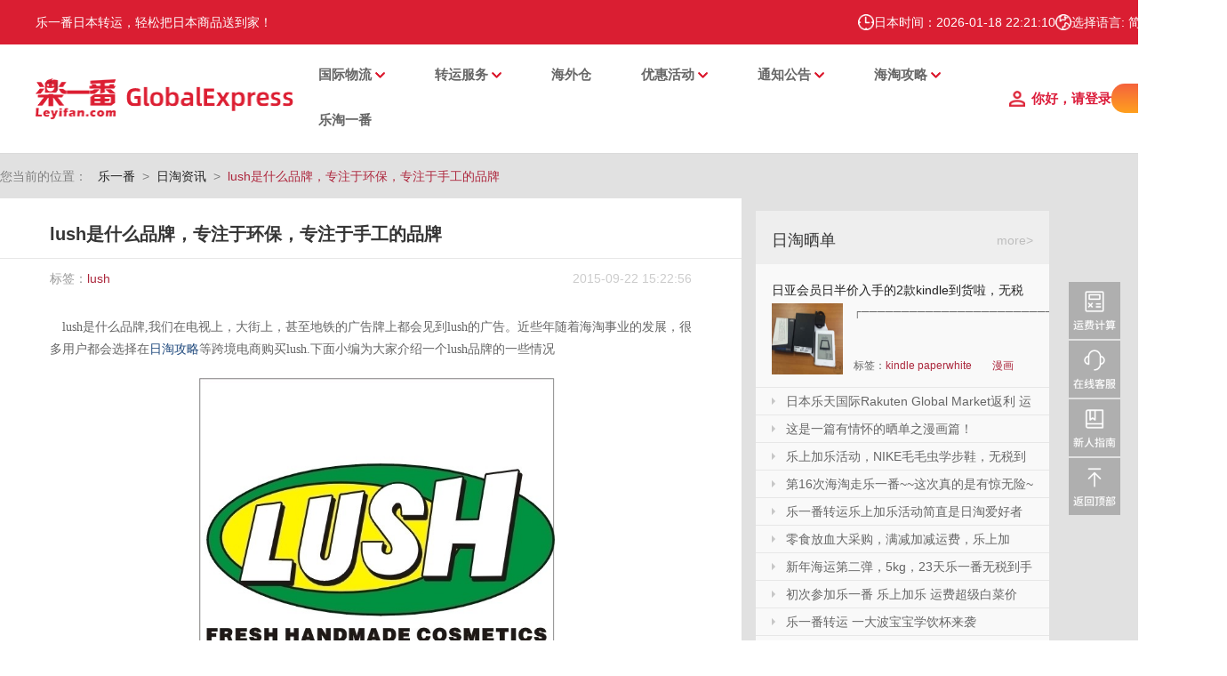

--- FILE ---
content_type: text/html; charset=UTF-8
request_url: https://www.leyifan.com/info/843.html
body_size: 31719
content:
<!DOCTYPE html>
<html>
<head>
<meta http-equiv="Content-Language" content="zh-CN"/>
<link rel="alternate" hreflang="zh-Hans" href="http://www.leyifan.com" />
<link rel="alternate" hreflang="zh-Hant" href="http://www.leyifan.com/cht/" />
<link rel="shortcut icon" type="image/x-icon" href="/favicon.ico" />
<meta content="text/html; charset=utf-8" http-equiv="Content-Type" />
<meta name="360-site-verification" content="f5a7934fe714bdbebdbbeb316bff0fb9" />
<meta name="Keywords" content="lush" />
<meta name="Description" content="‍lush是什么品牌,我们在电视上，大街上，甚至地铁的广告牌上都会见到lush的广告。近些年随着海淘事业的发展，很多用户都会选择在日淘攻略等跨境电商购买lush.下面小编为大家介绍一个lush品牌的一些情况号称“天然美容的新生品牌”的Lus" />
<meta name="baidu-site-verification" content="oYdzYpznvK" />
<meta name="google-site-verification" content="ViuIjSpv0Puh7MWtiljgSiV02Fomoc3mwukZC0bVluc" />
<title>lush是什么品牌，专注于环保，专注于手工的品牌_乐一番日本转运    </title>

<link rel="stylesheet" href="/each-lang-ver2/cn/front-assets-ver2/css/global.css?r2022122020" type="text/css" />

<script src="/each-lang-ver2/cn/front-assets-ver2/js/jquery-1.11.1.min.js?r20150525"></script>
<script type="text/javascript" src="/each-lang-ver2/cn/layer/layer.min.js"></script>
<script type="text/javascript" src="/each-lang-ver2/cn/js/jquery-cookie.js"></script>
<link rel="stylesheet" href="/each-lang-ver2/cn/front-assets-ver2/css/article.css" type="text/css" />
<script src="/each-lang-ver2/cn/front-assets-ver2/js/jquery.styleSelect.js?r20150525"></script>
<script src="/each-lang-ver2/cn/front-assets-ver2/js/velocity.min.js?r20150525"></script>
<script src="/each-lang-ver2/cn/front-assets-ver2/js/plug-in.js?r20170317" charset="utf-8"></script>
<script src="/each-lang-ver2/cn/front-assets-ver2/js/common.js?r20221020" charset="utf-8"></script>
<!--[if lt IE 9]>
<script src="/each-lang-ver2/cn/front-assets-ver2/js/json2.js?r20151104" charset="utf-8"></script>
<![endif]-->
<script>
    var ratioToCNY = 0.00;
    var ratioToHKD = 0.00;
    var ratioToTWD = 0.00;
    var ratioToSGD = 0.00;
    var ratioToUSD = 0.00;
    var ratioToEUR = 0.00;
    var ratioToTHB = 0.00;
    var ratioToPHP = 0.00;

    var textToCNY  = "当前汇率RMB: %number%";
        ratioToCNY = parseFloat("4.4590")/100;
    ratioToHKD = parseFloat("4.9688")/100;
    ratioToTWD = parseFloat("20.6536")/100;
    ratioToSGD = parseFloat("0.9227")/100;
    ratioToUSD = parseFloat("0.6396")/100;
    ratioToEUR = parseFloat("0.6142")/100;
    ratioToTHB = parseFloat("")/100;
    ratioToPHP = parseFloat("4.4590")/100;
    ratioTWDToJPY = parseFloat("5.051582");
        </script>
    <!-- Google tag (gtag.js) -->
    <script async src="https://www.googletagmanager.com/gtag/js?id=G-B6BXF06L5W"></script>
    <script>
        window.dataLayer = window.dataLayer || [];
        function gtag(){dataLayer.push(arguments);}
        gtag('js', new Date());

        gtag('config', 'G-B6BXF06L5W');
    </script>
<!--[if gte IE 9]>
      <style type="text/css">
        .gradient {
           filter: none;
        }
      </style>
    <![endif]-->
    <!-- Meta Pixel Code -->
    <script>
        !function(f,b,e,v,n,t,s)
        {if(f.fbq)return;n=f.fbq=function(){n.callMethod?
            n.callMethod.apply(n,arguments):n.queue.push(arguments)};
            if(!f._fbq)f._fbq=n;n.push=n;n.loaded=!0;n.version='2.0';
            n.queue=[];t=b.createElement(e);t.async=!0;
            t.src=v;s=b.getElementsByTagName(e)[0];
            s.parentNode.insertBefore(t,s)}(window, document,'script',
            'https://connect.facebook.net/en_US/fbevents.js');
        fbq('init', '677396014317810');
        fbq('track', 'PageView');
    </script>
    <noscript><img height="1" width="1" style="display:none"
                   src="https://www.facebook.com/tr?id=677396014317810&ev=PageView&noscript=1"
        /></noscript>
    <!-- End Meta Pixel Code -->
</head>
<body>
<script>
(function(i,s,o,g,r,a,m){i['GoogleAnalyticsObject']=r;i[r]=i[r]||function(){
    (i[r].q=i[r].q||[]).push(arguments)},i[r].l=1*new Date();a=s.createElement(o),
        m=s.getElementsByTagName(o)[0];a.async=1;a.src=g;m.parentNode.insertBefore(a,m)
})(window,document,'script','//www.google-analytics.com/analytics.js','ga');

ga('create', 'UA-65166658-1', 'auto');
ga('send', 'pageview');
</script>
<script>
    var _hmt = _hmt || [];
    (function () {
        var hm = document.createElement("script");
        hm.src = "//hm.baidu.com/hm.js?fa0d62c57bb2eca0dffd538badb251ee";
        var s = document.getElementsByTagName("script")[0];
        s.parentNode.insertBefore(hm, s);
    })();
</script>
<!-- Google tag (gtag.js) -->
<script async src="https://www.googletagmanager.com/gtag/js?id=G-ZP53228ME6"></script>
<script>
    window.dataLayer = window.dataLayer || [];
    function gtag(){dataLayer.push(arguments);}
    gtag('js', new Date());

    gtag('config', 'G-ZP53228ME6');
</script>
    <div class="header-pc">
  <div class="header-top">
    <div class="top-inner">
      <div class="top-left">
        <a href ="/">
        <div style="color:white;">乐一番日本转运，轻松把日本商品送到家！</div>
        </a>
        <div>
          <!--<span><img src="https://cms-image.leyifan.cn/img_reborn/riyuan.png" alt=""/></span>-->
          <!--<span>今日汇率：1 人民币 = <span id="chsRate"></span> 日元</span>-->
        </div>
      </div>
      <div class="top-right">
        <div class="top-row">
          <span><img src="https://cms-image.leyifan.cn/img_reborn/time.png" alt=""/></span>
          <span>日本时间：<span class="jpTime"></span></span>
        </div>
        <div class="lang-switch">
          <div class="top-row" id="chooseLang">
            <span><img src="https://cms-image.leyifan.cn/img_reborn/global.png" alt=""/></span>
            <div class="lang-current getLanguage" id="zh-cn">选择语言: 简体中文</div>
          </div>
          <div class="lang-dropdown">
            <div class="lang-item" onclick="changeLanguage(1)">简体中文</div>
            <div class="lang-item" onclick="changeLanguage(2)">繁體中文</div>
            <div class="lang-item" onclick="changeLanguage(3)">English</div>
            <!--<div class="lang-item" onclick="changeLanguage(4)">日本語</div>-->
          </div>
        </div>
      </div>
    </div>
  </div>
  <div class="header-container">
    <div class="header-logo">
      <a href="/index.html">
        <img src="https://cms-image.leyifan.cn/img_reborn/common/logo.png" alt="">
      </a>
    </div>
    <div class="flex-fill" style="flex: 1 1 auto!important;"></div>

    <div class="header-nav">
      <div class="menu-primary-container">
        <ul id="menu-primarytop" class="menu-primary">
          <!--<li class="menu-item menu-item-type-custom menu-item-object-custom current-menu-item current_page_item menu-item-70"><a href="/" aria-current="page">首页</a></li>-->
          <!-- 集运服务 -->
              <li class="menu-item menu-item-type-taxonomy menu-item-object-category menu-item-has-children menu-item-90"><a href="/chs/japan-post-ems-line.html">国际物流</a>
                <ul class="sub-menu">
                      <li class="menu-item menu-item-type-taxonomy menu-item-object-category menu-item-118"><a href="/chs/japan-post-ems-line.html">日本邮政 - EMS线</a></li>
                      <li class="menu-item menu-item-type-taxonomy menu-item-object-category menu-item-118"><a href="/chs/japan-post-airline.html">日本邮政 - 航空线</a></li>
                      <li class="menu-item menu-item-type-taxonomy menu-item-object-category menu-item-118"><a href="/chs/post-sea-line.html">日本邮政 - 海运线</a></li>
                      <li class="menu-item menu-item-type-taxonomy menu-item-object-category menu-item-118"><a href="/chs/dhl/693766864175173.html">DHL快线 - 国际航空</a></li>
                      <li class="menu-item menu-item-type-taxonomy menu-item-object-category menu-item-118"><a href="/chs/sf-express-subsidized-line.html">彩虹桥 Plus 专线</a></li>
                      <li class="menu-item menu-item-type-taxonomy menu-item-object-category menu-item-118"><a href="/speed-line.html">彩虹桥专线</a></li>
                      <li class="menu-item menu-item-type-taxonomy menu-item-object-category menu-item-118"><a href="/chs/rakufun.html">彩虹桥 Lite 专线</a></li>
                      <li class="menu-item menu-item-type-taxonomy menu-item-object-category menu-item-118"><a href="/chs/cainiao.html">纸飞机专线</a></li>
                      <li class="menu-item menu-item-type-taxonomy menu-item-object-category menu-item-118"><a href="/chs/htyf/zfjkrx/762842210754629.html">纸飞机KR专线</a></li>
                      <li class="menu-item menu-item-type-taxonomy menu-item-object-category menu-item-118"><a href="/chs/calculator.html">运费计算器</a></li>
                </ul>
              </li>
          <!-- 使用指南 -->
              <li class="menu-item menu-item-type-taxonomy menu-item-object-category menu-item-has-children menu-item-89"><a href="/chs/zyfw/">转运服务</a>
                <ul class="sub-menu">
                      <li class="menu-item menu-item-type-taxonomy menu-item-object-category menu-item-118"><a href="/chs/charging-rules.html">收费规则</a></li>
                      <li class="menu-item menu-item-type-taxonomy menu-item-object-category menu-item-118"><a href="/transtime.html">发货时效</a></li>
                      <li class="menu-item menu-item-type-taxonomy menu-item-object-category menu-item-118"><a href="/chs/value-added-services.html">增值服务</a></li>
                      <li class="menu-item menu-item-type-taxonomy menu-item-object-category menu-item-118"><a href="/newuser-registration.html">新人指南</a></li>
                      <li class="menu-item menu-item-type-taxonomy menu-item-object-category menu-item-118"><a href="/question/">常见问题</a></li>
                </ul>
              </li>
          <!-- 海外仓 -->
               <li class="menu-item menu-item-type-taxonomy menu-item-object-category menu-item-118"><a href="/chs/hwc/">海外仓</a></li>
          <!-- 优惠活动 -->
              <li class="menu-item menu-item-type-taxonomy menu-item-object-category menu-item-has-children menu-item-86"><a href="/chs/htyh/">优惠活动</a>
                <ul class="sub-menu">
                      <li class="menu-item menu-item-type-taxonomy menu-item-object-category menu-item-104"><a href="https://www.leyifan.com/nav/mallList">购物返利</a></li>
                      <li class="menu-item menu-item-type-taxonomy menu-item-object-category menu-item-104"><a href="/active/lp/">当前活动</a></li>
                      <li class="menu-item menu-item-type-taxonomy menu-item-object-category menu-item-104"><a href="/chs/htyh/lthd/">乐天活动</a></li>
                      <li class="menu-item menu-item-type-taxonomy menu-item-object-category menu-item-104"><a href="/campaign/">自营活动</a></li>
                      <li class="menu-item menu-item-type-taxonomy menu-item-object-category menu-item-104"><a href="/chs/super_deliver/">Super Deliver 合作活动</a></li>
                      <li class="menu-item menu-item-type-taxonomy menu-item-object-category menu-item-104"><a href="/chs/htyh/dyhd/">其它活动</a></li>
                </ul>
              </li>
          <!-- 情报通知 -->
              <li class="menu-item menu-item-type-taxonomy menu-item-object-category menu-item-has-children menu-item-85"><a href="/chs/htzx/zytz/">通知公告</a>
                <ul class="sub-menu">
                      <li class="menu-item menu-item-type-taxonomy menu-item-object-category menu-item-124"><a href="/chs/htzx/zytz/">重要通知</a></li>
                      <li class="menu-item menu-item-type-taxonomy menu-item-object-category menu-item-124"><a href="/announcement/">线路通知</a></li>
                      <li class="menu-item menu-item-type-taxonomy menu-item-object-category menu-item-124"><a href="/chs/htzx/wzgg/">企业公告</a></li>
                </ul>
              </li>
          <!-- 日淘攻略 -->
              <li class="menu-item menu-item-type-taxonomy menu-item-object-category menu-item-has-children menu-item-85"><a href="/strategy/">海淘攻略</a>
                <ul class="sub-menu">
                      <li class="menu-item menu-item-type-taxonomy menu-item-object-category menu-item-124"><a href="/strategy/">日淘攻略</a></li>
                      <li class="menu-item menu-item-type-taxonomy menu-item-object-category menu-item-124"><a href="/chs/htgl/rtzx/">日淘资讯</a></li>
                      <li class="menu-item menu-item-type-taxonomy menu-item-object-category menu-item-124"><a href="/show/">日淘晒单</a></li>
                      <li class="menu-item menu-item-type-taxonomy menu-item-object-category menu-item-124"><a href="/deserve/">推荐商品</a></li>
                </ul>
              </li>
           <!-- 代购商城 -->
              <!--<li class="menu-item menu-item-type-taxonomy menu-item-object-category menu-item-87"><a href="https://mall.leyifan.com" target="_blank">乐淘一番</a></li>-->
              <li class="menu-item menu-item-type-taxonomy menu-item-object-category menu-item-87"><a href="https://www.letaoyifan.com" target="_blank">乐淘一番</a></li>
        </ul>
      </div>
    </div>

    <div class="header-right unLogin">
      <a href="/home">
        <span>你好，请登录</span>
      </a>
      <a href="/reg">
        <span class="reg-button">注册</span>
      </a>
    </div>

    <div class="header-right inLogin" style="display: none">
      <a href="/home">
        <span>你好，<span class="userName"></span></span>
      </a>
      <!--<a>
        <span class="reg-button userCenter">个人中心</span>
      </a>-->
      <a>
        <span class="reg-button userOut">退出</span>
      </a>
    </div>

  </div>
</div>

<div class="header-mobile">
  <div class="header-fixed">
    <div class="header-flex">
      <div class="logo">
        <a href="/index.html"><img src="https://cms-image.leyifan.cn/img_reborn/common/logo.png" alt=""/></a>
      </div>
      <div class="header-title"></div>
      <div class="header-right">
        <i id="icon-lang">
          <img src="https://cms-image.leyifan.cn/img_reborn/index/lang3.png">
        </i>
        <i id="icon-menu">
          <img src="https://cms-image.leyifan.cn/img_reborn/index/menu3.png">
        </i>
      </div>
    </div>
  </div>
</div>

<div class="mobile-nav-container" id="mobile-nav-container">

  <div class="loginbox unLogin">
    <h3>欢迎来到乐一番</h3>
    <a href="/home" class="btn-login">登录</a>
    <p>
      <a href="/reg">现在注册</a>
    </p>
  </div>

  <div class="loginbox inLogin">
    <h3>欢迎</h3>
    <a class="mobileUserName userCenter"><span class="userName"></span></a>
  </div>

  <div class="mobile-nav">
    <ul id="menu-primarytop-1" class="mobile-menu">
      <li class="menu-item menu-item-type-custom menu-item-object-custom current-menu-item current_page_item menu-item-70"><a href="//index.html" aria-current="page">首页</a></li>
      <!-- 集运服务 -->
          <li class="menu-item menu-item-type-taxonomy menu-item-object-category menu-item-has-children menu-item-90"><a>国际物流</a>
            <ul class="sub-menu">
                  <li class="menu-item menu-item-type-taxonomy menu-item-object-category menu-item-118"><a href="/chs/japan-post-ems-line.html">日本邮政 - EMS线</a></li>
                  <li class="menu-item menu-item-type-taxonomy menu-item-object-category menu-item-118"><a href="/chs/japan-post-airline.html">日本邮政 - 航空线</a></li>
                  <li class="menu-item menu-item-type-taxonomy menu-item-object-category menu-item-118"><a href="/chs/post-sea-line.html">日本邮政 - 海运线</a></li>
                  <li class="menu-item menu-item-type-taxonomy menu-item-object-category menu-item-118"><a href="/chs/dhl/693766864175173.html">DHL快线 - 国际航空</a></li>
                  <li class="menu-item menu-item-type-taxonomy menu-item-object-category menu-item-118"><a href="/chs/sf-express-subsidized-line.html">彩虹桥 Plus 专线</a></li>
                  <li class="menu-item menu-item-type-taxonomy menu-item-object-category menu-item-118"><a href="/speed-line.html">彩虹桥专线</a></li>
                  <li class="menu-item menu-item-type-taxonomy menu-item-object-category menu-item-118"><a href="/chs/rakufun.html">彩虹桥 Lite 专线</a></li>
                  <li class="menu-item menu-item-type-taxonomy menu-item-object-category menu-item-118"><a href="/chs/cainiao.html">纸飞机专线</a></li>
                  <li class="menu-item menu-item-type-taxonomy menu-item-object-category menu-item-118"><a href="/chs/htyf/zfjkrx/762842210754629.html">纸飞机KR专线</a></li>
                  <li class="menu-item menu-item-type-taxonomy menu-item-object-category menu-item-118"><a href="/chs/calculator.html">运费计算器</a></li>
            </ul>
          </li>
      <!-- 使用指南 -->
          <li class="menu-item menu-item-type-taxonomy menu-item-object-category menu-item-has-children menu-item-89"><a>转运服务</a>
            <ul class="sub-menu">
                <li class="menu-item menu-item-type-taxonomy menu-item-object-category menu-item-118"><a href="/chs/charging-rules.html">收费规则</a></li>
                <li class="menu-item menu-item-type-taxonomy menu-item-object-category menu-item-118"><a href="/transtime.html">发货时效</a></li>
                <li class="menu-item menu-item-type-taxonomy menu-item-object-category menu-item-118"><a href="/chs/value-added-services.html">增值服务</a></li>
                <li class="menu-item menu-item-type-taxonomy menu-item-object-category menu-item-118"><a href="/newuser-registration.html">新人指南</a></li>
                <li class="menu-item menu-item-type-taxonomy menu-item-object-category menu-item-118"><a href="/question/">常见问题</a></li>
            </ul>
          </li>
      <!-- 海外仓 -->
           <li class="menu-item menu-item-type-taxonomy menu-item-object-category menu-item-118"><a href="/chs/hwc/">海外仓</a></li>
      <!-- 优惠活动 -->
        <li class="menu-item menu-item-type-taxonomy menu-item-object-category menu-item-has-children menu-item-86"><a>优惠活动</a>
          <ul class="sub-menu">
                <li class="menu-item menu-item-type-taxonomy menu-item-object-category menu-item-104"><a href="https://www.leyifan.com/nav/mallList">购物返利</a></li>
                <li class="menu-item menu-item-type-taxonomy menu-item-object-category menu-item-104"><a href="/active/lp/">当前活动</a></li>
                <li class="menu-item menu-item-type-taxonomy menu-item-object-category menu-item-104"><a href="/chs/htyh/lthd/">乐天活动</a></li>
                <li class="menu-item menu-item-type-taxonomy menu-item-object-category menu-item-104"><a href="/campaign/">自营活动</a></li>
                <li class="menu-item menu-item-type-taxonomy menu-item-object-category menu-item-104"><a href="/chs/super_deliver/">Super Deliver 合作活动</a></li>
                <li class="menu-item menu-item-type-taxonomy menu-item-object-category menu-item-104"><a href="/chs/htyh/dyhd/">其它活动</a></li>
          </ul>
        </li>
      <!-- 情报通知 -->
          <li class="menu-item menu-item-type-taxonomy menu-item-object-category menu-item-has-children menu-item-85"><a>通知公告</a>
            <ul class="sub-menu">
                  <li class="menu-item menu-item-type-taxonomy menu-item-object-category menu-item-124"><a href="/chs/htzx/zytz/">重要通知</a></li>
                  <li class="menu-item menu-item-type-taxonomy menu-item-object-category menu-item-124"><a href="/announcement/">线路通知</a></li>
                  <li class="menu-item menu-item-type-taxonomy menu-item-object-category menu-item-124"><a href="/chs/htzx/wzgg/">企业公告</a></li>
            </ul>
          </li>
      <!-- 日淘攻略 -->
          <li class="menu-item menu-item-type-taxonomy menu-item-object-category menu-item-has-children menu-item-85"><a>海淘攻略</a>
            <ul class="sub-menu">
                  <li class="menu-item menu-item-type-taxonomy menu-item-object-category menu-item-124"><a href="/strategy/">日淘攻略</a></li>
                  <li class="menu-item menu-item-type-taxonomy menu-item-object-category menu-item-124"><a href="/chs/htgl/rtzx/">日淘资讯</a></li>
                  <li class="menu-item menu-item-type-taxonomy menu-item-object-category menu-item-124"><a href="/show/">日淘晒单</a></li>
                  <li class="menu-item menu-item-type-taxonomy menu-item-object-category menu-item-124"><a href="/deserve/">推荐商品</a></li>
            </ul>
          </li>
      <!-- 代购商城 -->
          <li class="menu-item menu-item-type-taxonomy menu-item-object-category menu-item-87"><a href="https://mall.leyifan.com">乐淘一番</a></li>
    </ul>

    <div class="quickOut inLogin">
      <a class="mobileUserCenter userCenter">个人中心</a>
      <a class="mobileUserOut userOut">退出</a>
    </div>

  </div>    <span class="close-box">✕</span>
</div>

<div class="mobile-lang" id="mobile-lang">
  <ul>
    <li><a onclick="changeLanguage(1)">简体中文</a></li>
    <li><a onclick="changeLanguage(2)">繁體中文</a></li>
    <li><a onclick="changeLanguage(3)">English</a></li>
    <!--<li><a onclick="changeLanguage(4)">日本語</a></li>-->
  </ul>
</div>
<span class="homeUrl" style="display: none">https://www.leyifan.com/</span>
<script>
  (function ($) {
    $("#icon-menu").click(function () {
      $("#mobile-nav-container").addClass('mobile-nav-active');
      $("#overlayer").bind('click', function () {
        $("#mobile-nav-container").removeClass('mobile-nav-active');
        $(this).unbind('click').hide();
      }).show();
    });

    $("#icon-lang").click(function () {
      $("#mobile-lang").css({'right': 0});
      $("#overlayer").bind('click', function () {
        $("#mobile-lang").css({'right': '-100%'});
        $(this).unbind('click').hide();
      }).show();
    });

    $("#chooseLang").click(function () {
      $(".lang-dropdown").show();
    });
    $(".lang-dropdown").mouseleave(function () {
      $(this).hide();
    });
    $(".lang-item").click(function () {
      $(".lang-dropdown").hide();
      $(".lang-current").text('选择语言: ' + $(this).text());
    });

    $(".close-box").on('click', function () {
      $("#mobile-nav-container").removeClass('mobile-nav-active');
      $("#overlayer").unbind('click').hide();
    });
  })(jQuery);

  var _hmt = _hmt || [];
  (function() {
    var hm = document.createElement("script");
    hm.src = "https://hm.baidu.com/hm.js?fa0d62c57bb2eca0dffd538badb251ee";
    var s = document.getElementsByTagName("script")[0];
    s.parentNode.insertBefore(hm, s);
  })();
</script>
<!-- Google tag (gtag.js) -->
<script async src="https://www.googletagmanager.com/gtag/js?id=AW-11292853492">
</script>

<script>
  window.dataLayer = window.dataLayer || [];
  function gtag(){dataLayer.push(arguments);}
  gtag('js', new Date());

  gtag('config', 'AW-11292853492');
</script>
<style>@charset "UTF-8";
/*简单reset*/
* {
    margin: 0;
    padding: 0;
}

.post-meta{
    text-align:center;
    margin-bottom: 40px;
}

#popupImg1 {
    display: none;
    position: absolute;
}
#popupImg2 {
    display: none;
    position: absolute;
}
#popupImg3 {
    display: none;
    position: absolute;
}

a {
    margin: 0;
    padding: 0;
    font-size: 100%;
    vertical-align: baseline;
    background: transparent;
    text-decoration: none;
    color: black;
}

a:visited {
    text-decoration: none;
    outline: none;
}

body {
    font: 16px arial, 'Microsoft Yahei', 'Hiragino Sans GB', sans-serif;
}

ul, ol, p, h1, h2, h3, h4 {
    margin: 0px;
}

.app {
    display: block;
}

.blank-10 {
    height: 10px !important;
    display: block !important;
}

.blank-20 {
    height: 20px !important;
    display: block !important;
}

.blank-30 {
    height: 30px !important;
    display: block !important;
}

.blank-40 {
    height: 40px !important;
    display: block !important;
}

.blank-50 {
    height: 50px !important;
    display: block !important;
}

ul, ul > li {
    border: none;
    list-style: none;
}

.container {
    max-width: 100%;
    margin: 0;
    padding: 0;
}

.carousel-indicators [data-bs-target] {
    background-color: #db1e32;
}

.content-area {
    width: 1200px;
    margin: 0 auto;
}

#phoneBox {
    display: none;
}

.yourpos {
    display: block;
    border-top: 3px #DA1E32 solid;
    border-bottom: 1px #EBEBEB solid;
}

.yourpos-content {
    display: flex;
    background-image: url("../img_reborn/index/icon-home.png");
    background-repeat: no-repeat;
    background-position: left center;
    background-size: 14px 14px;
    padding: 15px 0 15px 20px;
}

.yourpos-content span {
    margin-right: 10px;
}

.yourpos-icon {
    width: 16px;
    height: 16px;
}

.content-area {
    width: 1320px;
}

.main-container {
    width: 1320px;
    margin: 0 auto;
    overflow: hidden;
}
.main-container img {
    max-width: 100%;
    height: auto;
}

.flex-responsive {
    display: flex;
    flex-direction: row;
}

.overlayer {
    position: fixed;
    z-index: 1001;
    background-color: rgba(0, 0, 0, 0.6);
    left: 0;
    top: 0;
    bottom: 0;
    right: 0;
    display: none;
}

.sidebar {
    background: #fff;
    position: fixed;
    z-index: 1005;
    left: -100%;
    top: 0;
    bottom: 0;
    transition: all 0.4s;
    padding-top: 20px;
}

.sidebar-active {
    left: 0;
}

input, button, textarea {
    /*appearance: none;*/
    outline: none;
}

input:focus, button:focus, textarea:focus {
    box-shadow: none;
    outline: none;
    /*appearance: none;*/
}

#jiyun-sideicon {
    display: none;
}

@media (max-width: 1200px) {
    htmp, body {
        display: block;
        overflow-x: hidden !important;
        margin: 0 !important;
        padding: 0 !important;
        width: 100% !important;
    }

    .app {
        overflow: hidden !important;
    }

    .sidebar-icon {
        display: block !important;
        position: fixed;
        right: 10px;
        bottom: 10%;
        z-index: 555;
        background-image: url("../img_reborn/index/sidebar1.png");
        background-size: cover;
        width: 50px;
        height: 50px;
    }

    /* 计算器 */
    #pcBox {
        display: none;
    }
    #phoneBox {
        display: block;
        width: 100%;
    }

    .yourpos {
        padding: 0 15px !important;
        /*display: none;*/
    }

    .content-area {
        width: 100% !important;
    }

    .main-container {
        width: 100% !important;
        overflow: hidden;
        padding: 0px;
    }

    .main-container img {
        max-width: 100%;
        height: auto;
    }

    .flex-responsive {
        flex-direction: column !important;
    }
}

.swiper {
    width: 100%;
    height: 100%;
}
.swiper-slide {
    width: 100%;
    margin-right: 30px;
}
.swiper-slide img {
    display: block;
    width: 100%;
    height: 100%;
    object-fit: cover;
}

.gap-10 {
    gap: 10px !important;
}

.gap-15 {
    gap: 15px !important;
}

.gap-20 {
    gap: 20px !important;
}

.gap-30 {
    gap: 30px !important;
}

.gap-40 {
    gap: 40px !important;
}

.gap-50 {
    gap: 50px !important;
}

.gap-60 {
    gap: 60px !important;
}

.header-pc {
    position: relative;
}

.header-pc .header-top {
    background-color: #DA1E32;
    color: #FFFFFF;
    line-height: 20px !important;
}

.header-pc .header-top img {
    width: 18px;
    height: 18px;
    vertical-align: -4px;
}

.header-pc .header-top .top-inner {
    position: relative;
    padding: 15px 40px;
    font-size: 14px;
    display: flex;
}

.header-pc .header-top .top-left {
    flex: 1;
    display: flex;
    flex-wrap: wrap;
    gap: 30px;
}

.header-pc .header-top .top-right {
    display: flex;
    flex-wrap: wrap;
    gap: 20px;
}

.header-pc .header-top .top-right .lang-switch {
    position: relative;
    background-image: url("../img_reborn/common/icon-arrow-down.png");
    background-size: 9px 5px;
    background-repeat: no-repeat;
    background-position: right center;
    padding-right: 15px;
    cursor: pointer;
}

.header-pc .header-top .top-right .lang-switch .lang-item {
    display: flex;
    gap: 10px;
    padding: 10px 1rem;
    font-size: 16px;
    cursor: pointer;
}

.header-pc .header-top .top-right .lang-switch .lang-item:hover {
    background-color: #efefef;
}

.header-pc .header-top .top-right .lang-switch .lang-dropdown {
    position: absolute;
    background-color: #ffffff;
    left: 0;
    top: 120%;
    right: 0;
    z-index: 10;
    color: #333;
    display: none;
}

.header-pc .header-top .top-row {
    display: flex;
    gap: 5px;
}

.header-pc .header-container {
    display: flex;
    padding: 10px 40px;
    gap: 30px;
}

.header-pc .header-logo {
    display: flex;
    align-items: center;
    justify-content: center;
}

.header-pc .header-logo img {
    display: inline-block;
    width: 290px;
}

.header-pc .header-nav {
    display: flex;
    align-items: center;
}

.header-pc .header-nav .menu-primary-container {
    display: flex;
}

.header-pc .header-nav .menu-primary-container .menu-primary {
    display: flex;
    flex-wrap: wrap;
    margin-bottom: 0 !important;
}

.header-pc .header-nav .menu-primary-container .menu-primary .menu-item {
    display: inline-block;
    padding: 5px 28px;
    position: relative;
}

.header-pc .header-nav .menu-primary-container .menu-primary .menu-item > a {
    font-size: 15px;
    font-weight: bold;
    color: #666666;
    display: block;
    padding: 10px 0;
    border-bottom: 2px transparent solid;
}

.header-pc .header-nav .menu-primary-container .menu-primary .menu-item > a:hover {
    border-bottom: 2px #333333 solid;
}

.header-pc .header-nav .menu-primary-container .menu-primary .menu-item .sub-menu {
    display: none;
    position: absolute;
    background-color: #ffffff;
    left: 0;
    top: 100%;
    z-index: 100;
    margin: 0 !important;
    padding: 0 !important;
}

.header-pc .header-nav .menu-primary-container .menu-primary .menu-item .sub-menu li {
    white-space: nowrap !important;
}

.header-pc .header-nav .menu-primary-container .menu-primary .menu-item:hover .sub-menu {
    display: block !important;
}

.header-pc .header-nav .menu-primary-container .menu-primary .menu-item-has-children > a {
    font-size: 15px;
    font-weight: bold;
    color: #666666;
    background-image: url("../img_reborn/common/menu-arrow.png");
    background-repeat: no-repeat;
    background-size: 11px 7px;
    background-position: right center;
    padding-right: 15px;
}

.header-pc .header-right {
    gap: 32px;
    display: flex;
    align-items: center;
    background-image: url("../img_reborn/index/icon-user.png");
    background-size: 18px 18px;
    background-position: left center;
    background-repeat: no-repeat;
    padding-left: 25px;
}

.header-pc .header-right span {
    color: #dc1e3c;
    font-size: 15px;
    font-weight: bold;
}

.header-pc .header-right .reg-button {
    background: linear-gradient(#F5633D, #FFA01E);
    padding: 8px 30px;
    font-size: 15px;
    color: #ffffff;
    border-radius: 15px;
}

.header-mobile {
    display: none;
    position: relative;
    z-index: 666;
    min-height: 50px;
}

.header-mobile .header-fixed {
    position: fixed;
    left: 0;
    right: 0;
}

.header-mobile .header-flex {
    display: flex;
    background-color: #FFFFFF;
    padding: 10px 20px 10px 15px;
    gap: 10px;
}

.header-mobile .header-title {
    flex: 1;
    font-size: 18px;
    text-align: center;
}

.header-mobile .header-right {
    display: flex;
    gap: 10px;
}

.header-mobile .header-right img {
    width: 28px;
    height: 28px;
}

.header-mobile .logo img {
    height: 30px;
    display: inline-block !important;
}

.header-mobile .iconfont {
    font-size: 30px;
    line-height: 1;
}

.mobile-nav-container {
    background: #fff;
    position: fixed;
    z-index: 1005;
    left: -100%;
    top: 0;
    bottom: 0;
    width: 50%;
    transition: all 0.4s;
    padding-top: 20px;
}

.mobile-nav-container ul {
    padding: 0 !important;
    margin: 0 !important;
}

.mobile-nav-container ul.mobile-nav {
    padding: 50px 0 !important;
    margin: 0 !important;
    margin-block-start: 0;
    margin-block-end: 0;
    margin-inline-start: 0;
    margin-inline-end: 0;
    padding-inline-start: 0;
}

.mobile-nav-container .mobile-menu {
    display: block;
    list-style: none;
    padding-top: 10px;
}

.mobile-nav-container .mobile-menu .menu-item {
    display: block;
    list-style: none;
    position: relative;
}

.mobile-nav-container .mobile-menu .menu-item a {
    padding: 15px 15px 20px;
    line-height: 1 !important;
    border-bottom: 1px #efefef solid;
    font-size: 16px;
    display: block;
}

.mobile-nav-container .mobile-menu .menu-item .sub-menu {
    position: absolute;
    left: 100%;
    top: 0;
    background-color: #ffffff;
    width: 100%;
    display: none;
}

.mobile-nav-container .mobile-menu .menu-item:hover .sub-menu {
    display: block !important;
}

.mobile-nav-container .mobile-menu .menu-item-has-children:after {
    content: " ";
    width: 10px;
    height: 10px;
    position: absolute;
    border-top: 1px #9a9a9a solid;
    border-right: 1px #9a9a9a solid;
    transform: rotate(45deg) translateY(-50%);
    right: 20px;
    top: 50%;
}

.mobile-nav-container .loginbox {
    padding: 15px;
    display: flex;
    flex-direction: column;
    align-items: left;
}

.mobile-nav-container .loginbox h3 {
    text-align: left;
    font-size: 20px;
    font-weight: bold;
}

.mobile-nav-container .loginbox .btn-login {
    background-color: #D00000;
    color: #ffffff;
    display: inline-block;
    padding: 15px 10px;
    text-align: center;
    width: 40%;
    margin: 1rem 0;
    letter-spacing: 2px;
}

.mobile-nav-container .close-box {
    position: absolute;
    color: #ffffff;
    top: 2rem;
    right: -24%;
    font-size: 40px;
}

.mobile-nav-active {
    left: 0 !important;
}

.mobile-lang {
    position: fixed;
    background-color: #ffffff;
    width: 150px;
    top: 0;
    right: -100%;
    bottom: 0;
    z-index: 1005;
    padding: 20px 0;
    transition: right 0.3s;
    display: none;
}

.mobile-lang ul {
    display: block;
    margin: 0 !important;
    padding: 50px 0 0 !important;
}

.mobile-lang ul li {
    text-align: left;
}

.mobile-lang ul li a {
    padding: 12px 0 12px 20px;
    border-bottom: 1px #ebebeb solid;
    font-size: 16px;
    display: block;
}

@media (max-width: 1200px) {
    .header-pc {
        display: none !important;
    }

    .header-mobile {
        display: block !important;
    }

    .mobile-lang {
        display: block !important;
    }
}

.jy-sidebar {
    width: 25%;
    margin-right: 20px;
    overflow-y: auto; /* 水平方向超出时显示滚动条 */
    white-space: nowrap; /* 防止文本换行 */
}

.jy-sidebar .section-title {
    background-color: #f1f1f1;
    color: #333;
    padding: 15px 20px;
    display: flex;
}

.jy-sidebar .section-title .title-icon {
    width: 20px;
    height: 20px;
    margin-right: 10px;
}

.jy-sidebar .section-title .title-text {
    font-size: 16px;
    font-weight: bold;
}

.jy-sidebar .section-container {
    border: 1px #ededed solid;
    margin-bottom: 20px;
}

.jy-sidebar .section-container .section-nav-group {
    display: block;
}

.jy-sidebar .section-container .section-nav-item {
    display: flex;
    padding: 10px 5px;
    font-size: 15px;
    border-bottom: 1px #ebebeb solid;
    cursor: pointer;
}

.jy-sidebar .section-container .section-nav-item .nav-icon {
    margin-right: 10px;
}

.jy-sidebar .section-container .section-nav-item .nav-icon img {
    width: 28px;
    height: 18px;
}

.jy-sidebar .section-container .section-nav-item .nav-flag {
    margin-right: 10px;
}

.jy-sidebar .section-container .section-nav-item .nav-flag img {
    width: 30px;
    height: 20px;
}

.jy-sidebar .section-container .section-nav-item .nav-title {
    font-size: 15px;
    font-weight: normal;
    flex: 1;
    margin-left: 5%;
    /*margin-right: 5%;*/
}

.jy-sidebar .section-container .section-nav-item .nav-arrow {
    display: flex;
    align-items: center;
    margin-left: 15px;
}

.jy-sidebar .section-container .section-nav-item .nav-arrow span {
    width: 12px;
    height: 6px;
    background-image: url("../img_reborn/arrow-down.png");
    display: inline-block;
}

.jy-sidebar .section-container .section-sub-nav {
    display: none;
}

.jy-sidebar .section-container .section-sub-nav-item {
    font-size: 15px;
    border-bottom: 1px #ebebeb solid;
    color: #777;
    display: flex;
    padding: 5px 5px;
}

.jy-sidebar .section-container .section-sub-nav-item:hover {
    border-radius: 4px;
    background: rgb(244, 244, 244);
}

.section-sub-nav-item-back {
    background-color: #FDEAEB;
}

.hhh {
    color: pink
}

.nav-title span {
    color: #32c35a;
}

.jy-sidebar .section-container .section-sub-nav-item a span {
    color: #32c35a;
}

.jy-sidebar .section-container .section-sub-nav-item .sub-nav-text {
    color: #666666;
}

.jy-sidebar .section-container .section-sub-nav-item .sub-nav-link {
    color: #4EC76B;
}

.jy-sidebar .section-container .section-nav-group-active .section-sub-nav {
    display: block !important;
}

.jy-sidebar .section-container .section-nav-group-active .section-nav-item .nav-arrow span {
    background-image: url("../img_reborn/arrow-up.png");
}

.jy-sidebar .calculator {
    padding: 20px;
    display: flex;
    gap: 20px;
    border: 1px #EBEBEB solid;
}

.jy-sidebar .calculator-col {
    flex: 1;
}

.jy-sidebar .calculator-col img {
    display: block;
    width: 100%;
    object-fit: cover;
}

@media (max-width: 980px) {
    .jy-sidebar {
        position: fixed;
        z-index: 1005;
        left: -100%;
        top: 0;
        bottom: 0;
        width: 240px !important;
        background-color: #ffffff;
        display: block;
        transition: all 0.3s;
    }
}

.index-carousel {
    position: relative;
    display: block;
}

.index-carousel .carousel {
    height: 100%;
}

.index-carousel .carousel .carousel-item {
    height: 100% !important;
}

.index-carousel .carousel .carousel-item img {
    width: 100%;
    height: 100%;
    display: block;
    object-fit: cover;
}

.index-carousel-mobile {
    display: none;
    position: relative;
    padding-top: 75%;
}

.index-carousel-mobile .carousel {
    position: absolute;
    left: 0;
    top: 0;
    width: 100%;
    height: 100%;
}

.index-carousel-mobile .carousel .carousel-inner {
    display: block;
    height: 100%;
}

.index-carousel-mobile .carousel .carousel-item {
    height: 100% !important;
}

.index-carousel-mobile .carousel .carousel-item img {
    width: 100%;
    /*height: 100%;*/
    display: block;
    object-fit: cover;
}

.index-section-header {
    padding: 50px 0 50px 0;
    text-align: center;
}

.index-section-header img {
    display: inline-block;
    max-width: 100% !important;
}

.index-more {
    margin-top: 40px;
    text-align: center;
}

.index-more .btn-more {
    background-color: #DD1D32;
    color: #ffffff;
    display: inline-block;
    width: 180px;
    height: 50px;
    border-radius: 25px;
    font-size: 16px;
    text-align: center;
    line-height: 50px;
}

.index-news {
    width: 100%;
    margin: auto;
    padding: 0px 15px 50px 15px;
    background-image: url(../img_reborn/news-bg.jpg);
    background-position: top;
    background-size: 100% auto;
}

.index-news-en {
    background-image: url(../img_reborn/index/step-bg.jpg);
}

.index-news .news-flex {
    display: flex;
    gap: 50px;
}

.index-news .news-image {
    flex: 1;
    position: relative;
    min-width: 40%;
}

.index-news .news-image img {
    display: block;
    width: 100%;
    height: 100%;
    object-fit: cover;
}

.index-news .news-list {

    flex: 1;
    display: flex;
    flex-direction: column;
    gap: 20px;
    padding-left: 0 !important;
    margin-bottom: 0 !important;
}

.index-news .news-list li {
    background-color: #FAFAFA;
    padding: 20px;
    gap: 20px;
    display: flex;
    height: 134px;
}

.index-news .news-list li .time-box {
    background-image: url("../img_reborn/index/news-li-bg.png");
    width: 80px;
    height: 76px;
    text-align: center;
    color: #ffffff;
    padding: 5px 0;
}

.index-news .news-list li .time-box h3 {

    font-size: 30px;
    margin-bottom: 5px !important;
}

.index-news .news-list li .time-box p {
    font-size: 16px;
    line-height: 1 !important;
}

.index-news .news-list li .news-title {
    flex: 1;
    width: 600px;
}

.index-news .news-list li .news-title h3 {
    font-size: 18px;
    white-space: nowrap;
    overflow: hidden;
    text-overflow: ellipsis;
}

.index-news .news-list li .news-title h3 span {
    color: #DE2D3F;
}

.index-news .news-list li .news-title p {
    margin-top: 14px;
    font-size: 15px;
    color: #5F5F5F;
    line-height: 1.5 !important;
    word-break: break-all;
    white-space: normal;
}

.index-zhinan {
    background-image: url(../img_reborn/index/step-bg.jpg);
    background-repeat: no-repeat;
    background-size: cover;
    padding: 0px 10px 50px 10px;
}

.index-zhinan-en {
    background-image: url(../img_reborn/news-bg.jpg);
}

.index-zhinan .zhinan-steps {
    display: flex;
    margin: 96px -15px 0;
    flex-wrap: wrap;
    gap: 30px;
}

.index-zhinan .zhinan-steps .step-item {
    flex: 1;
}

.index-zhinan .zhinan-steps .step-box {
    background-color: #ffffff;
    position: relative;
    border-radius: 6px;
}

.index-zhinan .zhinan-steps .step-icon {
    text-align: center;
    display: block;
    position: relative;
}

.index-zhinan .zhinan-steps .step-icon img {
    width: 60%;
    margin-top: -25%;
}

.index-zhinan .zhinan-steps .step-back {
    width: 80%;
    margin: 0px auto 20px auto;
    display: block;
}

.index-zhinan .zhinan-steps .step-back img {
    width: 100%;
    display: inline-block;
    object-fit: cover;
}

.index-zhinan .zhinan-steps .step-ft {
    background-image: url("../img_reborn/index/step-bg-ft.png");
    background-size: 100% auto;
    background-position: center top;
    background-repeat: no-repeat;
    color: #ffffff;
    padding: 15px 30px;
    border-radius: 5px;
}

.index-zhinan .zhinan-steps .step-ft h3 {
    margin: 0 0 5px 0 !important;
    font-size: 14px !important;
}

.index-zhinan .zhinan-steps .step-ft p {
    font-size: 12px;
    line-height: 1.2;
}

.index-zhinan .zhinan-buttons {
    margin-top: 40px;
    text-align: center;
}

.index-zhinan .zhinan-buttons .btn-more {
    background-color: #DD1D32;
    color: #ffffff;
    display: inline-block;
    width: 180px;
    height: 50px;
    border-radius: 25px;
    font-size: 16px;
    text-align: center;
    line-height: 50px;
}

.index-zhuanyun {
    display: block;
    padding: 0px 15px 50px 15px;
}

.index-zhuanyun .service-list {
    margin: 0 -15px;
    display: flex;
    flex-wrap: wrap;
}

.index-zhuanyun .service-item {
    width: 33.3%;
    padding: 5px;
}

.index-zhuanyun .service-back {
    background-color: #ffffff;
    display: flex;
    flex-direction: column;
    height: 100%;
}

.index-zhuanyun .service-con {
    flex: 1;
    display: flex;
    flex-direction: column;
}

.index-zhuanyun .service-con h3 {
    background-image: url("../img_reborn/index/service-icon.png");
    background-size: 30px 30px;
    background-position: left center;
    background-repeat: no-repeat;
    padding-left: 40px;
    font-size: 24px;
    margin: 10px 10px;
    display: block;
}

.index-zhuanyun .service-con h3 span {
    color: #DD1D32;
}

.index-zhuanyun .service-con p {
    font-size: 14px;
    color: #5F5F5F;
    padding:10px;
}

.index-zhuanyun .service-img {
    width: 100%;
    display: block;
    object-fit: cover;
}

.index-zhuanyun .service-action {
    text-align: center;
    margin-top: 20px;
}

.index-zhuanyun .service-action .btn-action {
    display: inline-block;
    width: 180px;
    height: 50px;
    border-radius: 25px;
    font-size: 16px;
    text-align: center;
    line-height: 50px;
    border: 1px #DD1D32 solid;
    color: #DD1D32;
}

.index-cost {
    background-image: url("../img_reborn/index/cost-bg.jpg");
    background-size: cover;
    background-repeat: no-repeat;
    padding: 0px 15px 50px 15px;
}

.index-cost .cost-flex {
    display: flex;
    gap: 50px;
}

.index-cost .cost-left {
    flex: 1;
    display: flex;
}

.index-cost .cost-icon-box {
    flex: 1;
    text-align: center;
}

.index-cost .cost-icon-box img {
    width: 100%;
}

.index-cost .cost-icon-box .btn-wrapper {
    margin-top: 20px;
    text-align: center;
}

.index-cost .cost-icon-box .btn-wrapper .btn-computer {
    background-color: #DD1D32;
    color: #ffffff;
    display: inline-block;
    width: 160px;
    height: 50px;
    border-radius: 25px;
    font-size: 16px;
    text-align: center;
    line-height: 50px;
}

.index-cost .cost-icon-box h3 {
    font-size: 22px;
    color: #ffffff;
    margin-top: 20px;
}

.index-cost .cost-icon-box h3 strong {
    color: #ECDA3E;
    font-size: 38px;
}

.index-cost .cost-icon-box p {
    font-size: 14px;
    color: #ffffff;
}

.index-cost .cost-add {
    width: 64px;
    display: flex;
    flex-direction: column;
    justify-content: flex-end;
    align-items: center;
    padding-bottom: 96px;
}

.index-cost .cost-calculator {
    flex: 1;
}

.index-cost .cost-calculator .csButtom {
    border: 2px solid red;
    padding: 10px 0 10px 0;
    font-size: 20px;
    color: red;
    font-weight: bold;
}

.index-cost .cost-calculator .calculator-blank {
    height: 69px;
}

.index-cost .cost-calculator .calculator-box {
    background: white;
    border: 5px solid #dc1e32;
    border-radius: 8px;
}

.index-cost .cost-calculator .calculator-icon {
    position: relative;
    text-align: center;
}

.index-cost .cost-calculator .calculator-icon img {
    width: 120px;
    height: 138px;
    display: inline-block;
    margin-top: -69px;
}

.index-cost .cost-calculator .calculator-content {
    display: block;
    text-align: center;
    padding: 20px;
}

.index-cost .cost-calculator .calculator-content h3 {
    font-size: 40px;
    color: #C72739;
    margin-bottom: 20px;
}

.index-cost .cost-calculator .calculator-content p {
    text-align: center;
    font-size: 16px;
    margin-bottom: 20px;
    display: block;
}

.index-recommend {
    display: block;
    padding: 0px 15px;
}

.index-recommend .site-list {
    display: flex;
    flex-wrap: wrap;
    margin: 0 -20px;
}

.index-recommend .site-item {
    padding: 20px;
    width: 25%;
    display: inline-block;
}

.index-recommend .site-back {
    border: 1px #F7F7F9 solid;
}

.index-recommend .site-back img {
    width: 100%;
    display: block;
}

.index-trust {
    background-image: url(../img_reborn/index/trust-bg.jpg);
    background-size: cover;
    background-repeat: no-repeat;
    /*padding-left: 8px;*/
    padding: 0px 15px 50px 15px;
}

.index-trust .trust-swiper {
    /*margin-left: 8px;*/
    display: block;
    position: relative;
    overflow: hidden;
}

.index-trust .trust-swiper-wrapper {
    /*margin: 0 -15px;*/
}

.index-trust .trust-pagination {
    margin-top: 40px;
    clear: both;
}

.index-trust .trust-pagination .swiper-pagination {
    position: relative !important;
    display: flex;
    gap: 10px;
    justify-content: center;
}

.index-trust .trust-pagination .swiper-pagination .swiper-pagination-bullet {
    color: #ffffff !important;
    background-color: #ffffff !important;
    opacity: 1 !important;
    transition: all 0.3s;
}

.index-trust .trust-pagination .swiper-pagination .swiper-pagination-bullet-active {
    color: #C72739 !important;
    background-color: #C72739 !important;
    width: 30px;
    border-radius: 4px !important;
}

.index-trust .product-list {
    display: flex;
    width: 100%;
}

.index-trust .product-item {
    width: 100%;
    display: inline-block;
}

.index-trust .product-back {
    background-color: #ffffff;
}

.index-trust .product-image {
    display: block;
    padding-top: 75%;
    background-size: cover;
    position: relative;
}

.index-trust .product-meta {
    padding: 15px;
}

.index-trust .product-meta h3 {
    font-size: 16px;
    margin: 0 0 10px !important;
    font-weight: normal;
}

.index-trust .product-meta h4 {
    background-image: url("../img_reborn/index/icon-calendar.png");
    background-repeat: no-repeat;
    background-size: 16px 16px;
    background-position: left center;
    padding-left: 20px;
    font-size: 15px;
    font-weight: normal;
}

.index-question {
    display: block;
    padding: 0px 15px;
}

.index-question .question-list {
    display: flex;
    flex-wrap: wrap;
    margin: 0 -20px;
}

.index-question .question-box {
    width: 25%;
    padding: 20px;
    display: inline-block;
}

.index-question .question-back {
    background-color: #ffffff;
    box-shadow: 1px 1px 6px #DDDDDD;
    display: block;
    height: 100%;
    border-radius: 5px;
}

.index-question .question-image {
    padding: 30px;
    display: flex;
    flex-direction: column;
    justify-content: center;
    align-items: center;
}

.index-question .question-image img {
    display: inline-block;
    object-fit: cover;
}

.index-question .question-image img.ico {
    width: 94px;
    height: 94px;
}

.index-question .question-image img.qr {
    width: 132px;
    height: 132px;
}

.index-question .question-con {
    display: block;
    text-align: center;
    padding: 0 20px 20px;
}

.index-question .question-con h2 {
    font-size: 30px;
    margin-bottom: 20px;
}

.index-question .question-con h3 {
    font-size: 20px;
    margin-bottom: 20px;
}

.index-question .question-con h4 {
    font-size: 18px;
    color: #C72739;
    margin-top: 20px;
}

.index-question .question-con p {
    font-size: 12px;
}

.index-question .question-con div {
    font-size: 16px;
}

.index-question .question-con .button {
    background-color: #C72739;
    color: #ffffff;
    width: 88px;
    height: 32px;
    text-align: center;
    font-size: 14px;
    line-height: 32px;
    display: inline-block;
    border-radius: 5px;
}

.index-ganyan {
    background-image: url("../img_reborn/up-bg.jpg");
    background-size: cover;
    background-position: center center;
    padding: 200px 0;
}

.index-ganyan .ganyan-con {
    text-align: center;
    color: #ffffff;
    white-space: normal;
    word-break: break-all;
}

.index-ganyan .ganyan-con h1 {
    font-size: 36px;
}

.index-ganyan .ganyan-con p {
    font-size: 20px;
    margin-top: 20px;
}

.index-begin {
    display: block;
    padding: 50px 20px;
    white-space: normal;
    word-break: break-all;
}

.index-begin h1 {
    font-size: 36px;
    text-align: center;
}
.index-begin h2 {
    font-size: 30px;
    text-align: center;
}

@media (max-width: 1200px) {
    .index-section-header {
        padding: 0 0 50px 0;
        text-align: center;
    }
    .index-zhinan {
        background-image: url(../img_reborn/index/step-bg.jpg);
        background-repeat: no-repeat;
        background-size: cover;
        padding: 50px 10px 50px 10px;
    }
    .index-zhuanyun {
        display: block;
        padding: 10px 15px 50px 15px;
    }
    .index-cost {
        background-image: url("../img_reborn/index/cost-bg.jpg");
        background-size: cover;
        background-repeat: no-repeat;
        padding: 50px 15px 50px 15px;
    }
    .index-recommend {
        display: block;
        padding: 50px 15px;
    }
    .index-trust {
        background-image: url(../img_reborn/index/trust-bg.jpg);
        background-size: cover;
        background-repeat: no-repeat;
        /*padding-left: 8px;*/
        padding: 50px 15px 50px 15px;
    }
    .index-question {
        display: block;
        padding: 50px 15px;
    }

    .swiper-slide {
        width: 100% !important;
    }

    .index-ganyan .ganyan-con h1 {
        font-size: 24px;
    }
    .index-ganyan .ganyan-con p {
        font-size: 16px;
        margin-top: 20px;
    }
    .index-begin h1 {
        font-size: 24px;
        text-align: center;
    }
    .index-begin h2 {
        font-size: 16px;
        text-align: center;
    }

    .index-carousel {
        display: none;
    }

    .index-carousel-mobile {
        display: block;
    }

    .index-news .news-flex {
        flex-direction: column !important;
    }

    .index-news .news-list li .news-title h3 {
        display: block;
        overflow: hidden;
        text-overflow: ellipsis;
        white-space: nowrap;
        -o-text-overflow:ellipsis;
        font-size: 16px !important;
    }

    .index-news .news-list li .news-title p {
        font-size: 14px;
    }

    .index-news .news-list li .time-box {
        display: none;
    }

    .index-news .news-list li .news-title {
        flex: 1;
        width: 60px;
    }

    .index-zhinan .zhinan-steps {
        gap: 0 !important;
        margin: 0 0px !important;
    }

    .index-zhinan .zhinan-steps .step-item {
        min-width: 50% !important;
        padding: 5px !important;
        margin-top: 55px !important;
    }

    .index-zhinan .zhinan-steps .step-ft {
        padding: 15px 10px 15px !important;
        background-size: cover;
        letter-spacing: 1.5px;
    }

    .index-zhuanyun .service-list {
        margin: 0 -10px !important;
    }

    .index-zhuanyun .service-item {
        width: 50% !important;
    }

    .index-zhuanyun .service-con {
        padding: 0 10px !important;
    }

    .index-zhuanyun .service-con h3 {
        background-size: 20px 20px !important;
        font-size: 16px !important;
        padding-left: 24px !important;
    }

    .index-cost .cost-flex {
        flex-direction: column !important;
    }

    .index-cost .cost-left {
        padding: 0 0 !important;
    }

    .index-recommend .site-list {
        margin: 0 10px !important;
    }

    .index-recommend .site-item {
        width: 50% !important;
        padding: 10px !important;
    }

    .index-question .question-list {
        margin: 0 !important;
    }

    .index-question .question-box {
        width: 50% !important;
        padding: 5px !important;
    }

    .index-ganyan {
        padding: 50px 15px !important;
    }
}

@media (max-width: 768px) {
    .index-zhuanyun .service-list {
        flex-direction: column !important;
        margin: 0 -10px !important;
    }

    .index-zhuanyun .service-item {
        width: 100% !important;
    }
}

/*独页活动轮播图*/
.category-banner-dyhd {
    display: block;
    padding-top: 26%;
    background-image: url("../img_reborn/index/dyhd-banner.jpg");
    background-size: cover;
}

.category-banner {
    display: block;
    padding-top: 17%;
    background-image: url("../img_reborn/index/category-banner.jpg");
    background-size: cover;
}

.category-banner-zytz-cht {
    display: block;
    padding-top: 17%;
    background-image: url("https://leyifan-crm.oss-cn-shenzhen.aliyuncs.com/officialWebsite/newBanner.png");
    background-size: cover;
}

.category-banner .banner-con {
    display: flex;
    flex-direction: column;
    color: #ffffff;
    padding-bottom: 40px;
    box-sizing: border-box;
}

.category-banner .banner-con a {
    color: #ffffff;
}

.category-banner .banner-con h1 {
    font-size: 32px;
    border-left: 5px #DD1C49 solid;
    padding-left: 5px;
}

.category-banner .banner-con .banner-path {
    font-size: 16px;
    background-image: url("../img_reborn/index/icon-home-white.png");
    background-size: 14px 14px;
    background-repeat: no-repeat;
    background-position: left center;
    padding-left: 20px;
    margin-top: 15px;
    display: flex;
    gap: 10px;
}

.category-container {
    padding: 40px 15px;
    min-height: 500px;
}

.category-nav {
    background-color: #F5F5F5;
}

.category-nav .nav-container {
    display: flex;
    gap: 20px;
}

.category-nav .nav-search {
    display: flex;
    flex-direction: column;
    justify-content: center;
}

.category-nav .nav-search .search-input-group {
    display: flex;
    background-color: #ffffff;
    border: 1px #EAEBED solid;
    padding: 5px 10px;
    border-radius: 5px;
}

.category-nav .nav-search .search-input-group .search-form-control {
    flex: 1;
    height: 30px;
    display: inline-block;
    border: 0;
    min-width: 200px;
}

.category-nav .nav-search .search-input-group .search-btn {
    height: 30px;
    display: flex;
    flex-direction: column;
    justify-content: center;
    border: 0;
    background-color: transparent;
}

.category-nav .nav-search .search-input-group .search-btn .iconfont {
    font-size: 20px;
    color: #D00000;
}

.category-nav .category-list {
    flex: 1;
    display: flex;
    margin: 0 !important;
    padding: 0 !important;
    overflow: hidden;
}

.category-nav .category-list li {
    list-style: none;
    padding: 0 2rem;
    position: relative;
}

.category-nav .category-list li:before {
    width: 1px;
    height: 20px;
    border-left: 1px #CDCDCD solid;
    content: " ";
    position: absolute;
    left: 0;
    top: 50%;
    transform: translateY(-50%);
}

.category-nav .category-list li a {
    display: block;
    font-size: 16px;
    padding: 15px 0;
    border-bottom: 2px transparent solid;
}

.category-nav .category-list li a:hover {
    color: #DD1C49;
}

.category-nav .category-list li.current-cat a {
    border-bottom-color: #D00000;
}

.category-post-list {
    display: flex;
    flex-wrap: wrap;
    gap: 30px;
    padding: 30px 0;
}

.category-post-list .post-item {
    width: 379px;
    box-sizing: border-box;
    border: 1px transparent solid;
}

.category-post-list .post-item:hover {
    border: 1px #e0e0e0 solid;
}

.category-post-list .post-image {
    background-color: #F0F0F0;
    height: 228px;
    display: block;
}

.category-post-list .post-image img {
    width: 100%;
    height: 100%;
    display: block;
    object-fit: cover;
}

.category-post-list .post-title {
    padding: 16px;
    font-size: 18px;
}

.category-flex {
    display: flex;
    gap: 20px;
}

.category-main {
    flex: 1;
    display: block;
}

.category-main .post-list {
    display: block;
}

.category-main .post-list .list-item {
    border: 1px #F0F0F0 solid;
    padding: 15px;
    margin-bottom: 15px;
    height: 150px;
}

.category-main .post-list .list-item .post-title {
    font-size: 16px;
    margin-bottom: 5px;
    display: -webkit-box;
    -webkit-line-clamp: 1; /* 显示2行文本 */
    -webkit-box-orient: vertical;
    overflow: hidden;
    text-overflow: ellipsis; /* 文本溢出时显示省略号 */
}

.category-main .post-list .list-item .post-time {
    margin: 10px 0;
    font-size: 14px;
    color: #777;
    display: flex;
    background-image: url("../img_reborn/index/icon-calendar.png");
    background-size: 16px 16px;
    background-repeat: no-repeat;
    background-position: left center;
    padding-left: 20px;
}

.category-main .post-list .list-item .post-digest {
    font-size: 14px;
    color: #666666;
    display: -webkit-box;
    -webkit-line-clamp: 3; /* 显示2行文本 */
    -webkit-box-orient: vertical;
    overflow: hidden;
    text-overflow: ellipsis; /* 文本溢出时显示省略号 */
}

#rbTable {
    font-size: 20px;
    font-weight: bold;
    line-height: 60px;
    text-align: center;
    margin: 0 auto;
    width: 66%;
}

@media (max-width: 1200px) {
    .category-sidebar {
        display: none !important;
    }

    .news-image {
        display: none;
    }
    .category-banner {
        display: none;
    }
    .category-banner .banner-con h1 {
        font-size: 24px;
    }

    .category-nav .nav-container {
        flex-direction: column !important;
        padding: 0px;
        gap: 10px !important;
    }

    .category-nav .category-list {
        flex-wrap: wrap;
        margin: 0 -11px !important;
    }

    #rbTable {
        width: 88%;
        line-height: 30px;
    }
}

/*集运服务*/
.single-page {
    display: block;
    min-height: 800px;
    padding: 22px 0px;
    margin: 0 auto;
}

.single-page-15px {
    display: block;
    min-height: 800px;
    padding: 40px 15px;
    margin: 0 auto;
}

.single-page .post-title {
    font-size: 22px;
    font-weight: bold;
    text-align: center;
}

.post-title-15px {
    font-size: 22px;
    font-weight: bold;
    text-align: center;
		 margin-bottom: 10px;
}

.single-page .post-meta .single-page-15px{
    display: flex;
    justify-content: center;
    padding: 10px 0;
    font-size: 12px;
    margin-top: 10px;
    color: #666666;
}

.single-page .post-meta span {
    margin: 0 10px;
}

.single-page .post-content .single-page-15px{
    display: block;
    margin-top: 10px;
    font-size: 16px;
    color: #777;
    line-height: 1.5;
    word-break: break-all;
    white-space: normal;
    /*padding: 20px;*/
}

.single-active {
    width: 100%;
    word-break: break-all;
    white-space: normal;
}

/*日淘攻略*/
.single-pages {
    border: 1px #F0F0F0 solid;
    height: 200px;
    padding: 22px 10px;
    margin: 15px 0;
    /*border-bottom: 1px dashed #e7e7e7;*/
    display: flex;
    justify-content: space-between;
    align-items: center;
}

.single-pages .post-time {
    padding-right: 15px;
}

.single-pages .post-title {
    font-size: 16px;
    font-weight: normal;
    text-align: left;
    margin: 0 0 5px 20px;
}

.single-pages .post-meta {
    display: flex;
    justify-content: center;
    padding: 10px 0;
    font-size: 12px;
    margin-top: 10px;
    color: #666666;
}

.single-pages .post-meta span {
    margin: 0 10px;
}

.single-pages .post-content {
    margin-top: 25px;
    font-size: 15px;
    color: #777;
    line-height: 1.5;
    word-break: break-all;
    white-space: normal;
    padding: 15px 15px 0 15px;
    display: -webkit-box; /* 将对象作为弹性伸缩盒子模型显示 */
    -webkit-line-clamp: 3; /* 显示3行文本 */
    -webkit-box-orient: vertical; /* 设置或检索伸缩盒对象的子元素的排列方式 。 */
    overflow: hidden;
    text-overflow: ellipsis; /* 文本溢出时显示省略号 */
}

.notification-list {
    display: block;
    padding: 30px 0;
}

.notification-list .list-item {
    border: 1px #e5e5e5 solid;
    padding: 15px;
    margin-bottom: 15px;
}

.notification-list .list-item .list-title {
    font-size: 16px;
}

.notification-list .list-item .list-time {
    margin: 10px 0;
    font-size: 14px;
    color: #777;
    display: flex;
}

.notification-list .list-item .list-digest {
    font-size: 14px;
    color: #838383;
}

.notification-noaccess {
    padding: 50px 0;
    text-align: center;
    font-size: 18px;
}

.jiyunfuwu {
    display: block;
    padding: 2% 15px 80px 15px;
}

.jiyunfuwu .jiyunfuwu-flex {
    display: flex;
}

.jiyunfuwu .jiyunfuwu-main {
    flex: 1;
    display: block;
    overflow: hidden;
}
.jiyunfuwu-main img {
    max-width: 100%;
    height: auto;
}

.jiyunfuwu .jiyunfuwu-main .jiyun-post-list {
    display: block;
}

.jiyunfuwu .jiyunfuwu-main .jiyun-post-list .list-item {
    border: 1px #e5e5e5 solid;
    padding: 15px;
    margin-bottom: 15px;
}

.jiyunfuwu .jiyunfuwu-main .jiyun-post-list .list-item .list-title {
    font-size: 16px;
    margin-bottom: 5px;
}

.jiyunfuwu .jiyunfuwu-main .jiyun-post-list .list-item .list-time {
    margin: 10px 0;
    font-size: 14px;
    color: #777;
    display: flex;
    background-image: url("../img_reborn/index/icon-calendar.png");
    background-size: 16px 16px;
    background-repeat: no-repeat;
    background-position: left center;
    padding-left: 20px;
}

.jiyunfuwu .jiyunfuwu-main .jiyun-post-list .list-item .list-digest {
    font-size: 14px;
    color: #666666;
}

@media (max-width: 1200px) {
    .jiyunfuwu .jiyunfuwu-left {
        position: fixed;
        z-index: 1005;
        left: -100%;
        top: 0;
        bottom: 0;
        width: 240px !important;
        background-color: #ffffff;
        display: block;
        transition: all 0.3s;
    }
}

.activity-list {
    display: flex;
    flex-wrap: wrap;
    margin: 0 -20px;
}

.activity-list .post-item {
    background-color: #ffffff;
    width: 33.3%;
    padding: 20px;
}

.activity-list .post-back {
    display: block;
}

.activity-list .post-image {
    padding-top: 38%;
    display: block;
    position: relative;
}

.activity-list .post-image img {
    left: 0;
    top: 0;
    width: 100%;
    height: 100%;
    display: inline-block;
    position: absolute;
}

.activity-list .post-con {
    padding: 15px 10px;
}

.activity-list .post-con h3 {
    font-size: 20px;
}

.activity-list .post-con p {
    font-size: 14px;
    color: #666666;
}

  @media (max-width: 1200px) {
    .activity-list {
        margin: 0px !important;
    }

    .activity-list .post-item {
        width: 100% !important;
        padding: 0px 0px !important;
        border: 1px solid #F0F0F0;
        margin: 5px;
        box-shadow: 1px 1px 6px #DDDDDD;
    }
}

.footer {
    background: #232832;
    color: #78828C;
    overflow: hidden;
}

.footer a {
    color: #78828C;
}

.footer a:hover {
    color: #ffffff;
}

.footer .friend-links {
    font-size: 14px !important;
    border-bottom: 1px #313B4B solid;
}

.footer .friend-links .link-list {
    display: flex;
    color: #78828c;
}

.footer .friend-links .link-list .label {
    padding: 15px 0;
    border-bottom: 2px #DD1C49 solid;
    min-width: 60px !important;
}

.footer .friend-links .link-list ul {
    display: flex;
    padding: 15px 0;
    flex-wrap: wrap;
    overflow: hidden;
}

.footer .friend-links .link-list ul li {
    margin-left: -1px;
}

.footer .friend-links .link-list span {
    border-bottom-color: #DD1C49;
}

.footer .friend-links .link-list a {
    border-left: 1px #313B4B solid;
    padding: 0 10px;
}

.footer .friend-links .link-list a:hover {
    text-decoration: underline;
    color: #ffffff;
}

.footer .footer-content {
    display: block;
    margin: 0 auto;
    padding: 30px 0 50px;
}

.footer .footer-content h3 {
    font-size: 16px;
    color: #ffffff;
    margin-bottom: 10px;
}

.footer .footer-flex {
    display: flex;
    flex-wrap: wrap;
}

.footer .footer-main {
    display: flex;
    flex-wrap: wrap;
    padding: 40px 15px;
    border-bottom: 1px #313B4B solid;
}

.footer .footer-main-column {
    flex: 1;
}

.footer .footer-main-saperate {
    border-right: 1px #313B4B solid;
    margin: 0 60px;
}

.footer .footer-main .left-nav {
    display: flex;
    flex-wrap: wrap;
    gap: 30px;
}

.footer .footer-main .left-nav-column {
    flex: 1;
}

.footer .footer-main .left-nav-header {
    font-size: 16px;
    color: #ffffff;
    margin-bottom: 10px;
}

.footer .footer-main .left-nav-item {
    font-size: 14px;
    color: #cccccc;
    padding: 10px 0;
}

.footer .footer-main .left-nav-item a {
    font-size: 14px;
    color: #78828C;
}

.footer .footer-main .left-nav-item a:hover {
    text-decoration: underline;
    color: #ffffff;
}

.footer .footer-main .footer-right {
    display: flex;
    gap: 30px;
}

.footer .footer-pay {
    display: block;
    margin-top: 20px;
    text-align: center;
}

.footer .footer-pay .pay-list {
    display: flex;
    gap: 10px;
    flex-wrap: wrap;
    align-items: center;
    justify-content: center;
    margin-bottom: 10px;
}

.footer .footer-pay .pay-list .pay-item {
    display: inline-block;
}

.footer .footer-pay .pay-list .pay-item img {
    height: 22px;
    width: auto;
    display: inline-block;
}

.footer .footer-pay p {
    font-size: 14px;
    margin-top: 15px;
    line-height: 1 !important;
}

@media (max-width: 1200px) {
    .footer .friend-links {
        display: none
    }

    .footer .footer-main-saperate {
        display: none !important;
    }

    .footer .footer-main {
        flex-direction: column !important;
        gap: 20px !important;
    }

    .footer .footer-right {
        flex-direction: column !important;
        text-align: center !important;
    }

    .footer .left-nav {
        padding: 0px 0px !important;
    }

    .footer .friend-links {
        padding: 0 20px;
    }
}

input:focus, button:focus, textarea:focus {
    appearance: auto !important;
}
.header-pc .header-right span {
    white-space: nowrap !important;
}

/*# sourceMappingURL=index.css.map */
</style>
<script>$(document).ready(function(){
    // $(".inLogin").css("display","none");
    getCountry();
    hideLink();
    checkLoginStatus()
});

// 隐藏内页友链
function hideLink(){
    var index1 = $("#index1").html();
    if(index1 != 1) {
        $("#index_foot").css("display","none");
    }
}

// 国家列表
function getCountry(){
    $.ajax({
        url:"https://www.leyifan.com/api/h5/home/queryTransFee",//要请求的服务器url
        data:{},//第一个name对应的是后端request.getParameter("name")的name、第二个name对应的是此js中的var name = $("#name").val();的name
        async:false,//是否是异步请求
        cache:false,//是否缓存结果
        type:"GET",//请求方式
        dataType:"json",//服务器返回什么类型数据 text xml javascript json(javascript对象)
        success:function(result){//函数会在服务器执行成功后执行，result就是服务器返回结果
            var first = true;
            for(var i = 0; i < result.data.length; i++) {
                if($(".getLanguage").attr("id") == "zh-tw" && first) {
                    i = 1;
                    first = false;
                }
                var res = result.data[i];
                $("#countryList").append("<option value='"+ res.value+"'>"+ res.label+"</option>");
                $("#countryList1").append("<option value='"+ res.value+"'>"+ res.label+"</option>");
                $("#countryList2").append("<option value='"+ res.value+"'>"+ res.label+"</option>");
            }
            /*$.each(result.data, function(data, i){
             $("#countryList").append("<option value='"+ i.value+"'>"+ i.label+"</option>");
             $("#countryList1").append("<option value='"+ i.value+"'>"+ i.label+"</option>");
             $("#countryList2").append("<option value='"+ i.value+"'>"+ i.label+"</option>");
             });*/
            queryFee();
            queryFee1();
            queryFee2();
        },
        error:function(jqXHR, textStatus, errorThrown) {}
    });
}
// 蜂鸟运费
function fnFee(option){
    $("#feeTable").append("<tr><th>重量</th><th>国际运费（円）</th><th>发货手续费</th><th>总费用</th></tr>");
    $("#feeTable").append("<tr><td>≤ 0.5kg</td><td>800</td><td>200</td><td>1000</td></tr>");
    $("#feeTable").append("<tr><td>≤ 1kg</td><td>1300</td><td>200</td><td>1500</td></tr>");
    $("#feeTable").append("<tr><td>≤ 1.5kg</td><td>1800</td><td>200</td><td>2000</td></tr>");
    $("#feeTable").append("<tr><td>≤ 2kg</td><td>2300</td><td>200</td><td>2500</td></tr>");
    $("#feeTable").append("<tr><td>≤ 2.5kg</td><td>2800</td><td>200</td><td>3000</td></tr>");
    $("#feeTable").append("<tr><td>≤ 3kg</td><td>3300</td><td>200</td><td>3500</td></tr>");
    $("#feeTable").append("<tr><td>≤ 3.5kg</td><td>3800</td><td>200</td><td>4000</td></tr>");
    $("#feeTable").append("<tr><td>≤ 4kg</td><td>4300</td><td>200</td><td>4500</td></tr>");
    $("#feeTable").append("<tr><td>≤ 4.5kg</td><td>4800</td><td>200</td><td>5000</td></tr>");
    $("#feeTable").append("<tr><td>≤ 5kg</td><td>5300</td><td>200</td><td>5500</td></tr>");
    $("#feeTable").append("<tr><td>≤ 5.5kg</td><td>5800</td><td>200</td><td>6000</td></tr>");
    $("#feeTable").append("<tr><td>≤ 6kg</td><td>6300</td><td>200</td><td>6500</td></tr>");
    $("#feeTable").append("<tr><td>≤ 6.5kg</td><td>6800</td><td>200</td><td>7000</td></tr>");
    $("#feeTable").append("<tr><td>≤ 7kg</td><td>7300</td><td>200</td><td>7500</td></tr>");
    $("#feeTable").append("<tr><td>≤ 7.5g</td><td>7800</td><td>200</td><td>8000</td></tr>");
    $("#feeTable").append("<tr><td>≤ 8kg</td><td>8300</td><td>200</td><td>8500</td></tr>");
    $("#feeTable").append("<tr><td>≤ 8.5g</td><td>8800</td><td>200</td><td>9000</td></tr>");
    $("#feeTable").append("<tr><td>≤ 9kg</td><td>9300</td><td>200</td><td>9500</td></tr>");
    $("#feeTable").append("<tr><td>≤ 9.5kg</td><td>9800</td><td>200</td><td>10000</td></tr>");
    $("#feeTable").append("<tr><td>≤ 10kg</td><td>10300</td><td>200</td><td>10500</td></tr>");
    $("#feeTable").append("<tr><td>≤ 10.5kg</td><td>10800</td><td>200</td><td>11000</td></tr>");
    $("#feeTable").append("<tr><td>≤ 11kg</td><td>11300</td><td>200</td><td>11500</td></tr>");
    $("#feeTable").append("<tr><td>≤ 11.5kg</td><td>11800</td><td>200</td><td>12000</td></tr>");
    $("#feeTable").append("<tr><td>≤ 12kg</td><td>12300</td><td>200</td><td>12500</td></tr>");
    $("#feeTable").append("<tr><td>≤ 12.5kg</td><td>12800</td><td>200</td><td>13000</td></tr>");
    $("#feeTable").append("<tr><td>≤ 13kg</td><td>13300</td><td>200</td><td>13500</td></tr>");
    $("#feeTable").append("<tr><td>≤ 13.5kg</td><td>13800</td><td>200</td><td>14000</td></tr>");
    $("#feeTable").append("<tr><td>≤ 14kg</td><td>14300</td><td>200</td><td>14500</td></tr>");
    $("#feeTable").append("<tr><td>≤ 14.5kg</td><td>14800</td><td>200</td><td>15000</td></tr>");
    $("#feeTable").append("<tr><td>≤ 15kg</td><td>15300</td><td>200</td><td>15500</td></tr>");
    $("#feeTable").append("<tr><td>≤ 15.5kg</td><td>15800</td><td>200</td><td>16000</td></tr>");
    $("#feeTable").append("<tr><td>≤ 16kg</td><td>16300</td><td>200</td><td>16500</td></tr>");
    $("#feeTable").append("<tr><td>≤ 16.5kg</td><td>16800</td><td>200</td><td>17000</td></tr>");
    $("#feeTable").append("<tr><td>≤ 17kg</td><td>17300</td><td>200</td><td>17500</td></tr>");
    $("#feeTable").append("<tr><td>≤ 17.5kg</td><td>17800</td><td>200</td><td>18000</td></tr>");
    $("#feeTable").append("<tr><td>≤ 18kg</td><td>18300</td><td>200</td><td>18500</td></tr>");
    $("#feeTable").append("<tr><td>≤ 18.5kg</td><td>18800</td><td>200</td><td>19000</td></tr>");
    $("#feeTable").append("<tr><td>≤ 19kg</td><td>19300</td><td>200</td><td>19500</td></tr>");
    $("#feeTable").append("<tr><td>≤ 19.5kg</td><td>19800</td><td>200</td><td>20000</td></tr>");
    $("#feeTable").append("<tr><td>≤ 20kg</td><td>20300</td><td>200</td><td>20500</td></tr>");
}
// 顺丰运费
function sfFee(option){
    var weight = 500;
    var fee = 800;
    $("#feeTable").append("<tr><th>重量</th><th>"+option+"（新台幣）</th><th>發貨手续费</th><th>总费用</th></tr>");
    for (var i = 1; i < 61; i++) {
        var finalWeight = parseInt(weight) * i;
        var finalFee = parseInt(fee) * i;
        var totalFee = parseInt(finalFee) + 200;
        $("#feeTable").append("<tr><td>≤ "+finalWeight+"g</td><td>"+finalFee+"</td><td>200</td><td>"+totalFee+"</td></tr>");
    }
}
// 台湾快捷运费
function twFee(option){
    $("#feeTable").append("<tr><th>重量</th><th>"+option+"（新台幣）</th><th>偏遠地區運費</th></tr>");
    $("#feeTable").append("<tr><td>≤ 1.0kg</td><td>300</td><td>330</td></tr>");
    $("#feeTable").append("<tr><td>≤ 2.0kg</td><td>580</td><td>610</td></tr>");
    $("#feeTable").append("<tr><td>≤ 3.0kg</td><td>840</td><td>870</td></tr>");
    $("#feeTable").append("<tr><td>≤ 4.0kg</td><td>1080</td><td>1110</td></tr>");
    $("#feeTable").append("<tr><td>≤ 5.0kg</td><td>1300</td><td>1330</td></tr>");
    $("#feeTable").append("<tr><td>≤ 6.0kg</td><td>1500</td><td>1530</td></tr>");
    $("#feeTable").append("<tr><td>≤ 7.0kg</td><td>1715</td><td>1745</td></tr>");
    $("#feeTable").append("<tr><td>≤ 8.0kg</td><td>1920</td><td>1960</td></tr>");
    $("#feeTable").append("<tr><td>≤ 9.0kg</td><td>2115</td><td>2145</td></tr>");
    $("#feeTable").append("<tr><td>≤ 10.0kg</td><td>2300</td><td>2330</td></tr>");
    $("#feeTable").append("<tr><td>≤ 11.0kg</td><td>2530</td><td>2560</td></tr>");
    $("#feeTable").append("<tr><td>≤ 12.0kg</td><td>2760</td><td>2790</td></tr>");
    $("#feeTable").append("<tr><td>≤ 13.0kg</td><td>2990</td><td>3020</td></tr>");
    $("#feeTable").append("<tr><td>≤ 14.0kg</td><td>3220</td><td>3250</td></tr>");
    $("#feeTable").append("<tr><td>≤ 15.0kg</td><td>3450</td><td>3480</td></tr>");
    $("#feeTable").append("<tr><td>≤ 16.0kg</td><td>3680</td><td>3710</td></tr>");
    $("#feeTable").append("<tr><td>≤ 17.0kg</td><td>3910</td><td>3840</td></tr>");
    $("#feeTable").append("<tr><td>≤ 18.0kg</td><td>4140</td><td>4170</td></tr>");
    $("#feeTable").append("<tr><td>≤ 19.0kg</td><td>4370</td><td>4400</td></tr>");
    $("#feeTable").append("<tr><td>≤ 20.0kg</td><td>4600</td><td>4630</td></tr>");
}
// 查询运费表-通用
function queryFee(){
    var m = $("#countryList").val();
    var l = $(".getLanguage").attr("id");
    var from = $("#cfrom").html();
    var type = $("#ctype").html();
    $.ajax({
        url:"https://www.leyifan.com/api/h5/ticket/getShipFeeByType",//要请求的服务器url
        data:{country: m, transWayType: from},//第一个name对应的是后端request.getParameter("name")的name、第二个name对应的是此js中的var name = $("#name").val();的name
        async:false,//是否是异步请求
        cache:false,//是否缓存结果
        type:"GET",//请求方式
        dataType:"json",//服务器返回什么类型数据 text xml javascript json(javascript对象)
        success:function(result){//函数会在服务器执行成功后执行，result就是服务器返回结果
            $("#feeTable tr").remove();
            if (from == "ems") {
                var option = "EMS";
                switch (type) {
                    case "ems" : break;
                    case "air" : option = "航空件";break;
                    case "sea" : option = "海运件";break;
                    case "fn" : option = "蜂鸟专线";return fnFee(option);break;
                    case "sf" : option = "顺丰快线";return sfFee(option);break;
                    case "tw" : option = "運費";return twFee(option);break;
                }
                switch (l) {
                    case "zh-tw": option = "國際運費";$("#feeTable").append("<tr><th>貨物重量</th><th>"+option+"（円）</th><th>發貨手續費</th><th>總費用</th></tr>");break;
                    case "en": $("#feeTable").append("<tr><th>Weight</th><th>"+option+" (JPY)</th><th>Shipping handling fee</th><th>Total</th></tr>");break;
                    case "jp": $("#feeTable").append("<tr><th>お荷物重量</th><th>"+option+"（円）</th><th>手数料</th><th>配送料合計</th></tr>");break;
                    default : $("#feeTable").append("<tr><th>重量</th><th>"+option+"（円）</th><th>发货手续费</th><th>总费用</th></tr>");break;
                }
                $.each(result.data.feeList, function(data, i){
                    switch (type) {
                        case "ems" : fee = i.ems;break;
                        case "air" : fee = i.air;break;
                        case "sea" : fee = i.sf;break;
                        case "fn" : return fnFee();break;
                        case "sf" : return sfFee();break;
                    }
                    var allFee = 200 + parseInt(fee);
                    $("#feeTable").append("<tr><td>"+i.weight+"g</td><td>"+fee+"</td><td>200</td><td>"+allFee+"</td></tr>")
                });
            }else {
                switch (l) {
                    case "zh-tw": $("#feeTable").append("<tr><th>貨物重量</th><th>國際運費（円）</th><th>發貨手續費</th><th>總費用</th></tr>");break;
                    case "en": $("#feeTable").append("<tr><th>Weight</th><th>DHL (JPY)</th><th>Shipping handling fee</th><th>Total</th></tr>");break;
                    case "jp": $("#feeTable").append("<tr><th>お荷物重量</th><th>DHL（円）</th><th>手数料</th><th>配送料合計</th></tr>");break;
                    default : $("#feeTable").append("<tr><th>重量</th><th>DHL（円）</th><th>发货手续费</th><th>总费用</th></tr>");break;
                }
                $.each(result.data.feeList, function(data, i){
                    var dhlFee = i.dhl;
                    var allFee = 200 + parseInt(dhlFee);
                    $("#feeTable").append("<tr><td>"+i.weight+"g</td><td>"+dhlFee+"</td><td>200</td><td>"+allFee+"</td></tr>")
                });
            }
        },
        error:function(jqXHR, textStatus, errorThrown) {}
    });
}
// 查询运费表-pc
function queryFee1(){
    var m = $("#countryList1").val();
    if (!m) {
        return;
    }
    var l = $(".getLanguage").attr("id");
    var from = $("#cfrom").html();
    var type = $("#ctype").html();
    $.ajax({
        url:"https://www.leyifan.com/api/h5/ticket/getShipFeeByType",//要请求的服务器url
        data:{country: m, transWayType: from},//第一个name对应的是后端request.getParameter("name")的name、第二个name对应的是此js中的var name = $("#name").val();的name
        async:false,//是否是异步请求
        cache:false,//是否缓存结果
        type:"GET",//请求方式
        dataType:"json",//服务器返回什么类型数据 text xml javascript json(javascript对象)
        success:function(result){//函数会在服务器执行成功后执行，result就是服务器返回结果
            $("#feeTable tr").remove();
            if (from == "ems") {
                var option = "EMS";
                switch (type) {
                    case "ems" : break;
                    case "air" : option = "航空件";break;
                    case "sea" : option = "海运件";break;
                    case "fn" : option = "蜂鸟专线";return fnFee(option);break;
                    case "sf" : option = "顺丰快线";return sfFee(option);break;
                    case "tw" : option = "運費";return twFee(option);break;
                }
                switch (l) {
                    case "zh-tw": option = "國際運費";$("#feeTable").append("<tr><th>貨物重量</th><th>"+option+"（円）</th><th>發貨手續費</th><th>總費用</th></tr>");break;
                    case "en": $("#feeTable").append("<tr><th>Weight</th><th>"+option+" (JPY)</th><th>Shipping handling fee</th><th>Total</th></tr>");break;
                    case "jp": $("#feeTable").append("<tr><th>お荷物重量</th><th>"+option+"（円）</th><th>手数料</th><th>配送料合計</th></tr>");break;
                    default : $("#feeTable").append("<tr><th>重量</th><th>"+option+"（円）</th><th>发货手续费</th><th>总费用</th></tr>");break;
                }
                $.each(result.data.feeList, function(data, i){
                    switch (type) {
                        case "ems" : fee = i.ems;break;
                        case "air" : fee = i.air;break;
                        case "sea" : fee = i.sf;break;
                        case "fn" : return fnFee();break;
                        case "sf" : return sfFee();break;
                    }
                    var allFee = 200 + parseInt(fee);
                    $("#feeTable").append("<tr><td>"+i.weight+"g</td><td>"+fee+"</td><td>200</td><td>"+allFee+"</td></tr>")
                });
            }else {
                switch (l) {
                    case "zh-tw": $("#feeTable").append("<tr><th>貨物重量</th><th>國際運費（円）</th><th>發貨手續費</th><th>總費用</th></tr>");break;
                    case "en": $("#feeTable").append("<tr><th>Weight</th><th>DHL (JPY)</th><th>Shipping handling fee</th><th>Total</th></tr>");break;
                    case "jp": $("#feeTable").append("<tr><th>お荷物重量</th><th>DHL（円）</th><th>手数料</th><th>配送料合計</th></tr>");break;
                    default : $("#feeTable").append("<tr><th>重量</th><th>DHL（円）</th><th>发货手续费</th><th>总费用</th></tr>");break;
                }
                $.each(result.data.feeList, function(data, i){
                    var dhlFee = i.dhl;
                    var allFee = 200 + parseInt(dhlFee);
                    $("#feeTable").append("<tr><td>"+i.weight+"g</td><td>"+dhlFee+"</td><td>200</td><td>"+allFee+"</td></tr>")
                });
            }
        },
        error:function(jqXHR, textStatus, errorThrown) {}
    });
}
// 查询运费表-phone
function queryFee2(){
    var m = $("#countryList2").val();
    if (!m) {
        return;
    }
    var l = $(".getLanguage").attr("id");
    var from = $("#cfrom").html();
    var type = $("#ctype").html();
    $.ajax({
        url:"https://www.leyifan.com/api/h5/ticket/getShipFeeByType",//要请求的服务器url
        data:{country: m, transWayType: from},//第一个name对应的是后端request.getParameter("name")的name、第二个name对应的是此js中的var name = $("#name").val();的name
        async:false,//是否是异步请求
        cache:false,//是否缓存结果
        type:"GET",//请求方式
        dataType:"json",//服务器返回什么类型数据 text xml javascript json(javascript对象)
        success:function(result){//函数会在服务器执行成功后执行，result就是服务器返回结果
            $("#feeTable tr").remove();
            if (from == "ems") {
                var option = "EMS";
                switch (type) {
                    case "ems" : break;
                    case "air" : option = "航空件";break;
                    case "sea" : option = "海运件";break;
                    case "fn" : option = "蜂鸟专线";return fnFee(option);break;
                    case "sf" : option = "顺丰快线";return sfFee(option);break;
                    case "tw" : option = "運費";return twFee(option);break;
                }
                switch (l) {
                    case "zh-tw": option = "國際運費";$("#feeTable").append("<tr><th>貨物重量</th><th>"+option+"（円）</th><th>發貨手續費</th><th>總費用</th></tr>");break;
                    case "en": $("#feeTable").append("<tr><th>Weight</th><th>"+option+" (JPY)</th><th>Shipping handling fee</th><th>Total</th></tr>");break;
                    case "jp": $("#feeTable").append("<tr><th>お荷物重量</th><th>"+option+"（円）</th><th>手数料</th><th>配送料合計</th></tr>");break;
                    default : $("#feeTable").append("<tr><th>重量</th><th>"+option+"（円）</th><th>发货手续费</th><th>总费用</th></tr>");break;
                }
                $.each(result.data.feeList, function(data, i){
                    switch (type) {
                        case "ems" : fee = i.ems;break;
                        case "air" : fee = i.air;break;
                        case "sea" : fee = i.sf;break;
                        case "fn" : return fnFee();break;
                        case "sf" : return sfFee();break;
                    }
                    var allFee = 200 + parseInt(fee);
                    $("#feeTable").append("<tr><td>"+i.weight+"g</td><td>"+fee+"</td><td>200</td><td>"+allFee+"</td></tr>")
                });
            } else {
                switch (l) {
                    case "zh-tw": $("#feeTable").append("<tr><th>貨物重量</th><th>國際運費（円）</th><th>發貨手續費</th><th>總費用</th></tr>");break;
                    case "en": $("#feeTable").append("<tr><th>Weight</th><th>DHL (JPY)</th><th>Shipping handling fee</th><th>Total</th></tr>");break;
                    case "jp": $("#feeTable").append("<tr><th>お荷物重量</th><th>DHL（円）</th><th>手数料</th><th>配送料合計</th></tr>");break;
                    default : $("#feeTable").append("<tr><th>重量</th><th>DHL（円）</th><th>发货手续费</th><th>总费用</th></tr>");break;
                }
                $.each(result.data.feeList, function(data, i){
                    var dhlFee = i.dhl;
                    var allFee = 200 + parseInt(dhlFee);
                    $("#feeTable").append("<tr><td>"+i.weight+"g</td><td>"+dhlFee+"</td><td>200</td><td>"+allFee+"</td></tr>")
                });
            }
        },
        error:function(jqXHR, textStatus, errorThrown) {}
    });
}
// 重量输入框监听空格
//bind监听事件，对文本框的值进行监听
$("#calWeight1").bind('input propertychange',function(){
    var res = /^[1-9]\d*$/;
    var w = $(this).val();
    if(w == " "){
        $(this).val("");
    }else{
        if(!res.test(w)){
            $(this).val("");
        }
    }
});
$("#calWeight2").bind('input propertychange',function(){
    var res = /^[1-9]\d*$/;
    var w = $(this).val();
    if(w == " "){
        $(this).val("");
    }else{
        if(!res.test(w)){
            $(this).val("");
        }
    }
});
// 计算器
$("#calFee1").click(function(){
    var w = $("#calWeight1").val();
    if(w == ""){
        alert("请先输入重量");
    }
    var m = $("#countryList1").val();
    var l = $(".getLanguage").attr("id");
    $.ajax({
        url:"https://www.leyifan.com/api/h5/ticket/getShipFeeAll",//要请求的服务器url
        data:{country: m, weight: w, type: 1, lang: l},//第一个name对应的是后端request.getParameter("name")的name、第二个name对应的是此js中的var name = $("#name").val();的name
        async:true,//是否是异步请求
        cache:false,//是否缓存结果
        type:"GET",//请求方式
        dataType:"json",//服务器返回什么类型数据 text xml javascript json(javascript对象)
        success:function(result){//函数会在服务器执行成功后执行，result就是服务器返回结果
            $("#calTable tr").remove();
            switch (l) {
                case "zh-tw": addFeeTable(result, 2);break;
                case "en": addFeeTable(result, 3);break;
                case "jp": addFeeTable(result, 4);break;
                default : addFeeTable(result, 1);break;
            }
        },
        error:function(jqXHR, textStatus, errorThrown) {}
    });
});
// 计算器-phone
$("#calFee2").click(function(){
    var w = $("#calWeight2").val();
    if(w == ""){
        alert("请先输入重量");
    }
    var m = $("#countryList2").val();
    var l = $(".getLanguage").attr("id");
    $.ajax({
        url:"https://www.leyifan.com/api/h5/ticket/getShipFeeAll",//要请求的服务器url
        data:{country: m, weight: w, type: 1, lang: l},//第一个name对应的是后端request.getParameter("name")的name、第二个name对应的是此js中的var name = $("#name").val();的name
        async:true,//是否是异步请求
        cache:false,//是否缓存结果
        type:"GET",//请求方式
        dataType:"json",//服务器返回什么类型数据 text xml javascript json(javascript对象)
        success:function(result){//函数会在服务器执行成功后执行，result就是服务器返回结果
            $("#calTable tr").remove();
            switch (l) {
                case "zh-tw": addFeeTable(result, 2);break;
                case "en": addFeeTable(result, 3);break;
                case "jp": addFeeTable(result, 4);break;
                default : addFeeTable(result, 1);break;
            }
        },
        error:function(jqXHR, textStatus, errorThrown) {}
    });
});
// 根据语言类型合成运费表格
function addFeeTable(result, i) {
    switch (i) {
        case 2:
            $("#calTable").append("<tr class='calTitle'><th>發貨路綫</th><th>國際運費</th><th>發貨手續費</th><th>合計</th></tr>");
            $.each(result.data, function(data, i){
                $("#calTable").append("<tr><th class='calFirst'>"+i.name+"</th><td>"+i.fee+"</td><td>"+i.serviceFee+"</td><td>"+i.total+"</td></tr>")
            });
            break;
        case 3:
            $("#calTable").append("<tr class='calTitle'><th>Shipping Method</th><th>International Shipping Fee</th><th>Shipping handling fee</th><th>Total</th></tr>");
            $.each(result.data, function(data, i){
                $("#calTable").append("<tr><th class='calFirst'>"+i.name+"</th><td>"+i.fee+"</td><td>"+i.serviceFee+"</td><td>"+i.total+"</td></tr>")
            });
            break;
        case 4:
            $("#calTable").append("<tr class='calTitle'><th>出荷ルート</th><th>配送料</th><th>手数料</th><th>配送料合計</th></tr>");
            $.each(result.data, function(data, i){
                $("#calTable").append("<tr><th class='calFirst'>"+i.name+"</th><td>"+i.fee+"</td><td>"+i.serviceFee+"</td><td>"+i.total+"</td></tr>")
            });
            break;
        default :
            $("#calTable").append("<tr class='calTitle'><th>发货路线</th><th>国际运费</th><th>发货手续费</th><th>合计</th></tr>");
            $.each(result.data, function(data, i){
                $("#calTable").append("<tr><th class='calFirst'>"+i.name+"</th><td>"+i.fee+"</td><td>"+i.serviceFee+"</td><td>"+i.total+"</td></tr>")
            });
            break;
    }
}

// 文章链接跳转
function junpTo(ad){
    location.replace(ad);
}

// 语言切换
function changeLanguage(val){
    switch (val) {
        case 1:
            setCookie('lang','cn',365)
            location.href = "/index.html"
            break;
        case 2:
            setCookie('lang','zh-tw',365)
            location.href = "/cht/"
            break;
        case 3:
            setCookie('lang','en',365)
            location.href = "/en/"
            break;
        default:
            break;
    }
    return;

    var localUrl = $(".homeUrl").text();
    if(localUrl.indexOf("192.168.31.7") != -1) {
        switch (val){
            case 2: location.href="http://192.168.31.7/cht/";break;//繁体
            case 3: location.href="http://192.168.31.7/en/";break;//英语
            //case 4: location.href="http://192.168.31.7/jp/";break;//日语
            default : location.href="/";break;//中文
        }
    }else if(localUrl.indexOf("test.reborn.leyifan.com") != -1) {
        switch (val){
            case 2: location.href="https://test.reborn.leyifan.com/cht/";break;//繁体
            case 3: location.href="https://test.reborn.leyifan.com/en/";break;//英语
            //case 4: location.href="https://test.reborn.leyifan.com/jp/";break;//日语
            default : location.href="/index.html";break;//中文
        }
    }else if(localUrl.indexOf("test.leyifan.cn") != -1) {
        switch (val){
            case 2: location.href="http://test.leyifan.cn/cht/";break;//繁体
            //case 3: location.href="http://test.leyifan.cn/en/";break;//英语
            //case 4: location.href="http://test.leyifan.cn/jp/";break;//日语
            default : location.href="/";break;//中文
        }
    }

    

}

// 处理分页按钮标签
$(".pagebar a").each(function(){
    if($(this).attr("href") == "javascript:void(0);"){
        var num = $(this).text();
        showPage(num);
    }
});
// 显示分页按钮
function showPage(num){
    if(num < 3){
        for(var i = 0; i < 4; i++){
            var j = i-parseInt(num);
            //$("#"+(parseInt(num)+j)).css("display","");
            var id = parseInt(num)+j;
            $("#page"+id).removeClass("pageA");
        }
    }else{
        //$("#page"+(parseInt(num)-3)).removeClass("pageA");
        //$("#page"+(parseInt(num)-2)).removeClass("pageA");
        $("#page"+(parseInt(num)-1)).removeClass("pageA");
        $("#page"+(num)).removeClass("pageA");
        $("#page"+(parseInt(num)+1)).removeClass("pageA");
        //$("#page"+(parseInt(num)+2)).removeClass("pageA");
        //$("#page"+(parseInt(num)+3)).removeClass("pageA");
    }
}
// 上一页按钮是否首页
function judgePath(){
    console.log($("#upPage").attr("href"))
    var hrefPath = $("#upPage").attr("href").split("_");
    var judgePath = hrefPath[1].split(".");
    if(judgePath[0] == 1){
        var newPath = "index."+judgePath[1];
        $("#upPage").attr("href",newPath);
    }
}
// 页面跳转
function turnPage(){
    var total = $("#totalNum").val();
    var pageSize = $("#pageSize").val();
    var pageTotal = (parseInt(total) + parseInt(pageSize) - 1) / parseInt(pageSize);
    var num = $("#turnPage").val();
    if(num == '' || num == 0 || num == 1){
        document.getElementById("page1").click();
    }else{
        if (num > pageTotal) {
            alert("总共：" + pageTotal + " 页");
            $("#turnPage").val(pageTotal);
        }else {
            document.getElementById("page"+num).click();
        }
    }
}

// 集运服务-线路服务 隐藏右边角标
$(".jiyunfuwu #400000000000016 .nav-arrow").css("display","none");
$(".jiyunfuwu #400000000000218 .nav-arrow").css("display","none");
$(".jiyunfuwu #400000000000318 .nav-arrow").css("display","none");
$(".jiyunfuwu #445032906047557 .nav-arrow").css("display","none");
//$(".jiyunfuwu .section-nav-group").first().addClass("section-nav-group-active");

// 默认展开第一个
$("#pn ul li").each(function () {
    var pname = $(this).find("a").html();
    if(pname == $("#cname").html()){
        $(this).addClass('current-cat').siblings().removeClass('current-cat');
    }
});
// 集运服务-增值服务点击标签+可发送国家和地区点击标签
$(".changeZZFW").click(function(){
    $(this).addClass("zzfwClass").siblings().removeClass("zzfwClass");
    var id = $(this).attr("id");
    // 先全隐藏
    $(".zzfwDiv").css("display","none");
    // 再显示点击项
    $("#zzfw"+id).css("display","");
});

// 更新时间
function updateTime() {
    // var now = Date.now();
    // var jpNow = new Date(parseInt(now) + 3600000);
    // var result = jpNow.toLocaleDateString().replace(/\//g, "-") + " " + jpNow.toTimeString().substr(0, 8);
    // $(".jpTime").text(result);




    // Create a new Date object representing the current time in the local time zone
const date = new Date();

// Retrieve the UTC year, month, day, hours, minutes, and seconds
const year = date.getUTCFullYear();
const month = String(date.getUTCMonth() + 1).padStart(2, '0'); // Month is zero-based, so we add 1
const day = String(date.getUTCDate()).padStart(2, '0');
const hours = String(date.getUTCHours()).padStart(2, '0');
const minutes = String(date.getUTCMinutes()).padStart(2, '0');
const seconds = String(date.getUTCSeconds()).padStart(2, '0');

// Format the date and time into a string
const utcTimeString = `${year}/${month}/${day} ${hours}:${minutes}:${seconds}`;


let t = new Date(utcTimeString).getTime() + 9 * 60 * 60 * 1000;


// Output the UTC time string
// console.log(utcTimeString);

let jstDate = new Date(t)

// Format the date as "YYYY-MM-DD HH:mm:ss"
const y = jstDate.getFullYear();
const m = String(jstDate.getMonth() + 1).padStart(2, '0');
const d = String(jstDate.getDate()).padStart(2, '0');
const h = String(jstDate.getHours()).padStart(2, '0');
const i = String(jstDate.getMinutes()).padStart(2, '0');
const s = String(jstDate.getSeconds()).padStart(2, '0');

const formattedDate = `${y}-${m}-${d} ${h}:${i}:${s}`;

$(".jpTime").text(formattedDate);

}
setInterval(updateTime, 1000);

window.addEventListener("load",()=>{

(function(a, b, c, d, e, j, s) {
    a[d] = a[d] || function() {
            (a[d].a = a[d].a || []).push(arguments)
        };
    j = b.createElement(c),
        s = b.getElementsByTagName(c)[0];
    j.async = true;
    j.charset = 'UTF-8';
    j.src = 'https://static.meiqia.com/widget/loader.js';
    s.parentNode.insertBefore(j, s);
})(window, document, 'script', '_MEIQIA');
_MEIQIA('entId', '76bb4db29e31ccd7ea2c4d44d1327fcd');
_MEIQIA('withoutBtn');
//_MEIQIA('fallback', 1);
_MEIQIA('init');


setTimeout(() => {

}, 200);

})


function gomeiqia() {
    //_MEIQIA('showPanel', {groupToken:'c1378aa466325e4069c92460417ba226'})
    _MEIQIA('showPanel', {})
}

// 跳转一洽客服页面
function customer(){
	let isLogin = document.cookie.indexOf("rtzdm_code=")
	if(isLogin != -1){
		window.location.href = 'customer'
	}else{
		$.ajax({
			type: 'POST',
			url: 'https://echat-common-api.leyifan.cn/api/echat/online/link',
			data: JSON.stringify({
				uid: '',
			}),
			headers: {
				'Content-Type': 'application/json; charset=utf-8',
				'Echat-Origin': 'transport',
				'Lang': 'chs'
			},
			dataType: 'json',
			success:function(res){
				window.location.href=res.data.chatUrlLink
			}
		})
	}
}
// 跳转一洽客服页面
function customerCht(){
    let isLogin = document.cookie.indexOf("rtzdm_code=")
    if(isLogin != -1){
        window.location.href = '/customer'
    }else{
        $.ajax({
            type: 'POST',
            url: 'https://echat-common-api.leyifan.cn/api/echat/online/link',
            data: JSON.stringify({
                uid: '',
            }),
            headers: {
                'Content-Type': 'application/json; charset=utf-8',
                'Echat-Origin': 'transport',
                'Lang': 'cht'
            },
            dataType: 'json',
            success:function(res){
                window.location.href=res.data.chatUrlLink
            }
        })
    }
}

function setCookie(name, value, days=7) {
    var expires = "";
    if (days) {
        var date = new Date();
        date.setTime(date.getTime() + (days * 24 * 60 * 60 * 1000));
        expires = "; expires=" + date.toUTCString();
    }
    document.cookie = name + "=" + (value || "") + expires + "; path=/";
}

function getCookie(name) {
    var nameEQ = name + "=";
    var ca = document.cookie.split(';');
    ca.reverse()
    for(var i = 0; i < ca.length; i++) {
        var c = ca[i];
        while (c.charAt(0) == ' ') c = c.substring(1, c.length);
        if (c.indexOf(nameEQ) == 0) return decodeURIComponent(c.substring(nameEQ.length, c.length));
    }
    return null;
}


// 查询登录状态
function checkLoginStatus() {
    var url = $(".homeUrl").text() + "api/queryUserLoginStatus";
    var currentUrl = window.location.href;
    var language = "chs";
    if (currentUrl.indexOf('/cht') != -1) {// 台湾
        language = "cht";
    }else if(currentUrl.indexOf('/en') != -1) {
        language = "en";
    }else if(currentUrl.indexOf('/jp') != -1) {
        language = "jp";
    }else {
        language = "chs";
    }
    $.ajax({
        url:url,//要请求的服务器url
        data:{language:language},
        async:false,//是否是异步请求
        cache:false,//是否缓存结果
        type:"GET",//请求方式
        dataType:"json",//服务器返回什么类型数据 text xml javascript json(javascript对象)
        success:function(result){//函数会在服务器执行成功后执行，result就是服务器返回结果
            var currentUrl = window.location.href;
            if (currentUrl.indexOf('/cht') != -1) {// 台湾
                var rate = result.data.exchangeRate.TWD;
                $("#jpRate").text(rate);
            }else {// 中国
                var rate = result.data.exchangeRate.CNY;
                $("#chsRate").text(rate);
            }
            var status = result.status;
            if (status == 200) {
                $(".unLogin").css("display","none");
                $(".inLogin").css("display","");
                var userInfo = result.data.userInfo;
                if(userInfo != null) {
                    var userName = userInfo.username;
                    $(".userName").text(userName);
                }
            }
        },
        error:function(jqXHR, textStatus, errorThrown) {}
    });
}
// 个人中心
$(".userCenter").click(function() {
    var url = $(".homeUrl").text() + "home";
    location.href = url;
});
// 退出登录
$(".userOut").click(function() {
    var url = $(".homeUrl").text() + "api/loginOut";
    $.ajax({
        url: $(".homeUrl").text() + "api/h5/loginOut/doLoginOut",
        headers: {
            Token: localStorage.getItem("token"),
        }
    })
    $.ajax({
        url:url,//要请求的服务器url
        data:{},//第一个name对应的是后端request.getParameter("name")的name、第二个name对应的是此js中的var name = $("#name").val();的name
        async:false,//是否是异步请求
        cache:false,//是否缓存结果
        type:"GET",//请求方式
        dataType:"json",//服务器返回什么类型数据 text xml javascript json(javascript对象)
        success:function() {//函数会在服务器执行成功后执行，result就是服务器返回结果
            location.href = "/index.html"
        },
        error:function(jqXHR, textStatus, errorThrown) {}
    })
    localStorage.removeItem("is_login")
    localStorage.removeItem("token")
});

// 点击图片弹出大图
// 获取所有小图元素
var smallImages = $('.post-content').find('img');
// 绑定点击事件处理函数
smallImages.on('click', function() {
    var div = document.createElement("ul");
    div.style = "position: fixed;z-index: -1;left: -9999px;top: -99999px;";
    var li = document.createElement("li");
    div.appendChild(li);

    var bigImage = $('<img/>')
        .attr('src', this.getAttribute('src'))
        .attr('data-original',this.getAttribute('src'))
        .css({'display': 'block', 'margin': 'auto'})
        .appendTo(li)
        .show();

    document.body.appendChild(div);

    var viewer = new Viewer(this);
    viewer.show();

    /*// 创建大图元素
     var bigImageContainer = $('<div></div>')
     .addClass('big-image')
     .appendTo($('body'));

     // 创建大图img元素
     var bigImage = $('<img/>')
     .attr('src', this.getAttribute('src'))
     .css({'display': 'block', 'margin': 'auto'})
     .appendTo(bigImageContainer)
     .show();

     // 绑定大图点击事件处理函数
     bigImageContainer.on('click', function() {
     // 移除大图元素及其内部的img元素
     bigImageContainer.remove();
     });*/
});

//$(".big-image img").on('gesturestart', function (e) {
//    e.preventDefault(); // 防止默认的缩放行为
//    var initialDistance = Math.hypot(e.originalEvent.scaledTouches[0].pageX - e.originalEvent.scaledTouches[1].pageX, e.originalEvent.scaledTouches[0].pageY - e.originalEvent.scaledTouches[1].pageY);
//    $(this).data("initialDistance", initialDistance);
//}).on('gesturechange', function (e) {
//    e.preventDefault();
//    var currentDistance = Math.hypot(e.originalEvent.scaledTouches[0].pageX - e.originalEvent.scaledTouches[1].pageX, e.originalEvent.scaledTouches[0].pageY - e.originalEvent.scaledTouches[1].pageY);
//    var scaleFactor = currentDistance / $(this).data("initialDistance");
//    $(this).css({"transform": "scale(" + scaleFactor + ")", "-webkit-transform": "scale(" + scaleFactor + ")"});
//});

function showPopup(i) {
    document.getElementById('popupImg' + i).style.display = 'block';
}

function hidePopup(i) {
    document.getElementById('popupImg' + i).style.display = 'none';
}

var _hmt = _hmt || [];
(function() {
    var hm = document.createElement("script");
    hm.src = "https://hm.baidu.com/hm.js?fa0d62c57bb2eca0dffd538badb251ee";
    var s = document.getElementsByTagName("script")[0];
    s.parentNode.insertBefore(hm, s);
})();
</script>
<script>
</script>        <div id="main" class="main article">
		<div class="crumbs">您当前的位置： &nbsp;&nbsp;<a href="https://www.leyifan.com/">乐一番</a>&nbsp;&nbsp;&gt;&nbsp;&nbsp;<a href="https://www.leyifan.com/info/">日淘资讯</a>&nbsp;&nbsp;&gt;&nbsp;&nbsp;<em>lush是什么品牌，专注于环保，专注于手工的品牌</em></div>
		<div class="w1180 mb80">
			<div class="article-left">
				<!--<h3 class="lw-article-left-title lw-ac-det-tit">lush是什么品牌，专注于环保，专注于手工的品牌</h3>-->
				<h1 class="guojin_art">lush是什么品牌，专注于环保，专注于手工的品牌</h1>
				<div class="lw-ac-det-content">
				    <span class="tag">
				        <h4>标签：</h4>
																						                                            <a href="javascript:;">lush</a>
                                            						<h4来源：乐一番日本转运</h4>
						<strong>2015-09-22 15:22:56</strong></span>
					<div class="lw-ac-det-c-txt">
						<p style="text-indent:14px"><span id="_baidu_bookmark_start_7" style="display: none; line-height: 0px;">‍</span><span style="font-family: 微软雅黑, &#39;Microsoft YaHei&#39;; font-size: 14px;">lush是什么品牌,<span style="font-family: 宋体;">我们在电视上，大街上，甚至地铁的广告牌上都会见到</span>lush<span style="font-family: 宋体;">的广告。近些年随着海淘事业的发展，很多用户都会选择在<a href="http://www.leyifan.com/strategy/" target="_self" title=""><span style="font-family: 宋体; font-size: 14px; color: rgb(31, 73, 125);">日淘攻略</span></a>等跨境电商购买</span>lush.<span style="font-family: 宋体;">下面小编为大家介绍一个</span>lush<span style="font-family: 宋体;">品牌的一些情况</span></span></p><p style="text-indent: 14px; text-align: center;"><span style="font-family: 微软雅黑, &#39;Microsoft YaHei&#39;; font-size: 14px;"><span style="font-family: 宋体;"><img src="/editor/php/upload/20150922/14429065083298.jpg" title="71upyzd+ZVL._SL1280_.jpg" width="400" height="400" border="0" hspace="0" vspace="0" style="width: 400px; height: 400px;"/></span></span></p><p style="text-indent:14px"><span style="font-family: 微软雅黑, &#39;Microsoft YaHei&#39;; font-size: 14px;"><span style="font-family: 宋体; font-size: 14px;">号称“天然美容的新生品牌”的</span>Lush<span style="font-family: 宋体; font-size: 14px;">最早可以追溯到</span>20<span style="font-family: 宋体; font-size: 14px;">世纪</span>70<span style="font-family: 宋体; font-size: 14px;">年代。曾任头发营养师的英国人</span>Mark Constantlne<span style="font-family: 宋体; font-size: 14px;">以食物为创作主题，在</span>1978<span style="font-family: 宋体; font-size: 14px;">年将手工制造的沐浴产品卖进</span>The Body Shop<span style="font-family: 宋体; font-size: 14px;">（美体小铺），</span>1988<span style="font-family: 宋体; font-size: 14px;">年在英国南部的海滨小城</span>Poole<span style="font-family: 宋体; font-size: 14px;">成立</span>Cosmetics to Go<span style="font-family: 宋体; font-size: 14px;">。</span></span></p><p style="text-indent:14px"><span style="font-family: 微软雅黑, &#39;Microsoft YaHei&#39;; font-size: 14px;">\LUSH Snow Fairy<span style="font-family: 宋体; font-size: 14px;">粉红精灵护唇膏</span></span></p><p style="text-indent:14px"><span style="font-family: 微软雅黑, &#39;Microsoft YaHei&#39;; font-size: 14px;">\LUSH Snow Fairy<span style="font-family: 宋体; font-size: 14px;">粉红精灵护唇膏</span></span></p><p style="text-indent:14px"><span style="font-family: 微软雅黑, &#39;Microsoft YaHei&#39;; font-size: 14px;"><span style="font-family: 宋体; font-size: 14px;">可惜，一连串的机缘捉弄，公司被迫清盘倒闭，创作灵感却没有就此停息。</span>1994<span style="font-family: 宋体; font-size: 14px;">年，</span>Mark<span style="font-family: 宋体; font-size: 14px;">卷土重来，在</span>Poole<span style="font-family: 宋体; font-size: 14px;">开始了旗舰店（</span>29 High Street<span style="font-family: 宋体; font-size: 14px;">，</span>Poole<span style="font-family: 宋体; font-size: 14px;">），正名</span>Lush<span style="font-family: 宋体; font-size: 14px;">，</span>1995<span style="font-family: 宋体; font-size: 14px;">年在伦敦</span>King&#39;s Road<span style="font-family: 宋体; font-size: 14px;">成立的分店，风靡全球。</span></span></p><p style="text-indent:14px"><span style="font-family: 微软雅黑, &#39;Microsoft YaHei&#39;; font-size: 14px;">Lush<span style="font-family: 宋体; font-size: 14px;">旗下的产品主要有：</span><span style="font-family: Arial, sans-serif; font-size: 14px; color: rgb(51, 51, 51); background: white;">LUSH Snow Fairy</span><span style="font-family: 宋体; font-size: 14px; color: rgb(51, 51, 51); background: white;">粉红精灵护唇膏；</span><span style="font-family: Arial, sans-serif; font-size: 14px; color: rgb(51, 51, 51); background: white;">Lush</span><span style="font-family: 宋体; font-size: 14px; color: rgb(51, 51, 51); background: white;">无心睡眠香氛皂；</span><span style="font-family: Arial, sans-serif; font-size: 14px; color: rgb(51, 51, 51); background: white;">LUSH</span><span style="font-family: 宋体; font-size: 14px; color: rgb(51, 51, 51); background: white;">椰香乳酪香氛皂；</span><span style="font-family: Arial, sans-serif; font-size: 14px; color: rgb(51, 51, 51); background: white;">LUSH</span><span style="font-family: 宋体; font-size: 14px; color: rgb(51, 51, 51); background: white;">橄榄油香氛皂；</span><span style="font-family: Arial, sans-serif; font-size: 14px; color: rgb(51, 51, 51); background: white;">LUSH</span><span style="font-family: 宋体; font-size: 14px; color: rgb(51, 51, 51); background: white;">海洋之星香氛皂</span><strong><span style="font-family: 宋体; font-size: 14px; color: rgb(51, 51, 51); background: white;">、</span></strong><span style="font-family: Arial, sans-serif; font-size: 14px; color: rgb(51, 51, 51); background: white;">LUSH</span><span style="font-family: 宋体; font-size: 14px; color: rgb(51, 51, 51); background: white;">和谐心灵香氛皂；</span><span style="font-family: Arial, sans-serif; font-size: 14px; color: rgb(51, 51, 51); background: white;">LUSH</span><span style="font-family: 宋体; font-size: 14px; color: rgb(51, 51, 51); background: white;">糖心泡泡浴皂；</span><span style="font-family: Arial, sans-serif; font-size: 14px; color: rgb(51, 51, 51); background: white;">LUSH</span><span style="font-family: 宋体; font-size: 14px; color: rgb(51, 51, 51); background: white;">性感炸弹汽泡浴球；</span><span style="font-family: Arial, sans-serif; font-size: 14px; color: rgb(51, 51, 51); background: white;">LUSH</span><span style="font-family: 宋体; font-size: 14px; color: rgb(51, 51, 51); background: white;">蓝天白云泡泡浴芭。</span></span><span id="_baidu_bookmark_end_8" style="display: none; line-height: 0px;">‍</span></p><p><br/></p>                        					</div>
				</div>
				<div class="lw-ac-det-h60">
					<div class="lw-ac-det-h60-but lw-ac-det-h60-left">
						<span>上一篇</span>
				    						<a href="https://www.leyifan.com/info/842.html" style="width: 230px;line-height: 20px;height: 20px;overflow: hidden;">lush洗发水怎么样，油性头发有救了。大品牌专注的领域</a>
				    					</div>
					<style>
					.lw-share-w216 a{background:url(/each-lang-ver2/cn/front-assets-ver2/img/icon.png);}
					</style>
					<div class="lw-share-w216 bdsharebuttonbox">
						<a href="" class="lw-share-01 bds-tsina" data-cmd="tsina">新浪</a>
						<a href="" class="lw-share-02 bds-tqq" data-cmd="tqq">腾讯微博</a>
						<a href="" class="lw-share-03 bds-weixin" data-cmd="weixin">微信</a>
						<a href="" class="lw-share-04 bds-qzone" data-cmd="qzone">QQ空间</a>
						<a href="" class="lw-share-05 bds-douban" data-cmd="douban">豆瓣</a>
						<a href="" class="lw-share-06 bds-more" data-cmd="more">更多</a>
					</div>
					<script>window._bd_share_config={"common":{"bdSnsKey":{},"bdText":"","bdMini":"2","bdMiniList":false,"bdPic":"","bdStyle":"0","bdSize":"32"},"share":{}};with(document)0[(getElementsByTagName('head')[0]||body).appendChild(createElement('script')).src='http://bdimg.share.baidu.com/static/api/js/share.js?v=89860593.js?cdnversion='+~(-new Date()/36e5)];
			        </script>
					<div class="lw-ac-det-h60-but lw-ac-det-h60-right">
						<span>下一篇</span>
											<a href="https://www.leyifan.com/info/844.html" style="width: 230px;line-height: 20px;height: 20px;overflow: hidden;">lush唇部磨砂膏怎么用，可以直接吃掉的磨砂膏。</a>
				    					</div>
				</div>
				<div class="lw-ac-det-content">
					<dl class="lw-ac-recommended">
						<dt>相关文章推荐</dt>
						                        						<dd style="height:34px;overflow:hidden;"><a href="https://www.leyifan.com/show/213.html" title="LUSH洗发皂，东西虽小能量大LUSH官网日本小淘~乐一番持续给力~" target="_blank">LUSH洗发皂，东西虽小能量大LUSH官网日本</a></a></dd>
												<dd style="height:34px;overflow:hidden;"><a href="https://www.leyifan.com/show/270.html" title="日淘海运首单，乐一番完美收货—LUSH+日亚 " target="_blank">日淘海运首单，乐一番完美收货—LUSH+日亚 </a></a></dd>
												<dd style="height:34px;overflow:hidden;"><a href="https://www.leyifan.com/info/838.html" title="lush小红帽怎么样，防脱发的洗发皂，经济划算" target="_blank">lush小红帽怎么样，防脱发的洗发皂，经济划算</a></a></dd>
												<dd style="height:34px;overflow:hidden;"><a href="https://www.leyifan.com/info/839.html" title="lush洗发皂怎么样，天然美容的新生品牌，不让洗发成为负担" target="_blank">lush洗发皂怎么样，天然美容的新生品牌，不让</a></a></dd>
												<dd style="height:34px;overflow:hidden;"><a href="https://www.leyifan.com/info/840.html" title="lush洗发皂使用方法，是洗发还是伤害头发？别让好品牌暴殄天物" target="_blank">lush洗发皂使用方法，是洗发还是伤害头发？别</a></a></dd>
												<dd style="height:34px;overflow:hidden;"><a href="https://www.leyifan.com/info/842.html" title="lush洗发水怎么样，油性头发有救了。大品牌专注的领域" target="_blank">lush洗发水怎么样，油性头发有救了。大品牌专</a></a></dd>
												<dd style="height:34px;overflow:hidden;"><a href="https://www.leyifan.com/info/844.html" title="lush唇部磨砂膏怎么用，可以直接吃掉的磨砂膏。" target="_blank">lush唇部磨砂膏怎么用，可以直接吃掉的磨砂膏</a></a></dd>
												<dd style="height:34px;overflow:hidden;"><a href="https://www.leyifan.com/show/845.html" title="lush官网日淘，太逆天了，快递速度堪比国内航空快件" target="_blank">lush官网日淘，太逆天了，快递速度堪比国内航</a></a></dd>
												<dd style="height:34px;overflow:hidden;"><a href="https://www.leyifan.com/show/846.html" title="lush日本购，才下一单又来一单，好东西表犹豫" target="_blank">lush日本购，才下一单又来一单，好东西表犹豫</a></a></dd>
												<dd style="height:34px;overflow:hidden;"><a href="https://www.leyifan.com/show/847.html" title="日本lush官网，10天的等待初次的日淘体验，值了" target="_blank">日本lush官网，10天的等待初次的日淘体验，</a></a></dd>
						                        					</dl>
					<em class="lw-ac-det-em"></em>
					<dl class="lw-ac-recommended">
						<dt>最新文章推荐</dt>
						                        						<dd style="height:34px;overflow:hidden;"><a href="https://www.leyifan.com/strategy/3978.html" title="火遍全网的“煤炉代切”公测上线啦!日本原装进口,你还犹豫什么?" target="_blank">火遍全网的“煤炉代切”公测上线啦!日本原装进口</a></dd>
												<dd style="height:34px;overflow:hidden;"><a href="https://www.leyifan.com/strategy/3944.html" title="日淘购物还能退消费税？别只顾着买买买，忘了退这笔钱！" target="_blank">日淘购物还能退消费税？别只顾着买买买，忘了退这</a></dd>
												<dd style="height:34px;overflow:hidden;"><a href="https://www.leyifan.com/strategy/3943.html" title="惊了！从日本亚马逊买东西可以直接转运回国内，学会真省钱！" target="_blank">惊了！从日本亚马逊买东西可以直接转运回国内，学</a></dd>
												<dd style="height:34px;overflow:hidden;"><a href="https://www.leyifan.com/strategy/3825.html" title="SUPER DELIVERY日本版海外会员注册方法" target="_blank">SUPER DELIVERY日本版海外会员注册</a></dd>
												<dd style="height:34px;overflow:hidden;"><a href="https://www.leyifan.com/strategy/2785.html" title="日本大型母婴用品连锁店——西松屋(nishimatsuya)Rakuten店海淘教程" target="_blank">日本大型母婴用品连锁店——西松屋(nishim</a></dd>
												<dd style="height:34px;overflow:hidden;"><a href="https://www.leyifan.com/strategy/160.html" title="日本乐天官网注册及购物教程攻略" target="_blank">日本乐天官网注册及购物教程攻略</a></dd>
												<dd style="height:34px;overflow:hidden;"><a href="https://www.leyifan.com/strategy/2927.html" title="不用去日本，不用出家门，坐等上海最正宗的日本料理送上门来！" target="_blank">不用去日本，不用出家门，坐等上海最正宗的日本料</a></dd>
												<dd style="height:34px;overflow:hidden;"><a href="https://www.leyifan.com/strategy/2926.html" title="教你如何预约上海最正宗的人气日料店，还能获得3％返利哦！" target="_blank">教你如何预约上海最正宗的人气日料店，还能获得3</a></dd>
												<dd style="height:34px;overflow:hidden;"><a href="https://www.leyifan.com/show/2918.html" title="这是一篇有情怀的晒单之漫画篇！" target="_blank">这是一篇有情怀的晒单之漫画篇！</a></dd>
												<dd style="height:34px;overflow:hidden;"><a href="https://www.leyifan.com/show/2917.html" title="乐上加乐活动，NIKE毛毛虫学步鞋，无税到手哦！" target="_blank">乐上加乐活动，NIKE毛毛虫学步鞋，无税到手哦</a></dd>
																	</dl>					
				</div>
			</div>
			<div class="article-right">
				<div class="lw-hot-tag">
</div>
				<div class="lw-hot-tag lw-hot-tag-h460">
					<div class="lw-hot-tag-title"><h3>日淘晒单</h3><a href="https://www.leyifan.com/show/">more></a></div>
					<div class="lw-right-list">
						<ul class="lw-ul-tag">
						                            							<li>
								<div class="lw-ul-tag-title"><em></em><span>日亚会员日半价入手的2款kindle到货啦，无税哦！附加免砍单小技巧！</span></div>
								<div class="lw-ul-tag-hover">
									<p class="lw-ul-tag-hover-top"><a href="https://www.leyifan.com/show/2891.html" target="_blank" title="日亚会员日半价入手的2款kindle到货啦，无税哦！附加免砍单小技巧！" style="height:30px;display:block;overflow:hidden">日亚会员日半价入手的2款kindle到货啦，无税哦！附加免砍单小技巧！</a></p>
									<span class="lw-ul-tag-hover-bottom">
										<a href="https://www.leyifan.com/show/2891.html" target="_blank" title="日亚会员日半价入手的2款kindle到货啦，无税哦！附加免砍单小技巧！" class="lw-ul-tag-hover-b-left"><img  src="/upload/article/1503244632.jpg" alt="日亚会员日半价入手的2款kindle到货啦，无税哦！附加免砍单小技巧！"></a>
										<span class="lw-ul-tag-hover-b-right">
											<p>┌───────────────────────────────────────...</p>
											<span class="tag"><h4>标签：</h4>
																						                                            <a href="javascript:;">kindle paperwhite</a>
                                                                                        <a href="javascript:;">漫画</a>
                                                                                        <a href="javascript:;">会员日</a>
                                            											</span>
										</span>
									</span>
								</div>
							</li>
														<li>
								<div class="lw-ul-tag-title"><em></em><span>日本乐天国际Rakuten Global Market返利 运费再折扣 运费0元</span></div>
								<div class="lw-ul-tag-hover">
									<p class="lw-ul-tag-hover-top"><a href="https://www.leyifan.com/show/2708.html" target="_blank" title="日本乐天国际Rakuten Global Market返利 运费再折扣 运费0元" style="height:30px;display:block;overflow:hidden">日本乐天国际Rakuten Global Market返利 运费再折扣 运费0元</a></p>
									<span class="lw-ul-tag-hover-bottom">
										<a href="https://www.leyifan.com/show/2708.html" target="_blank" title="日本乐天国际Rakuten Global Market返利 运费再折扣 运费0元" class="lw-ul-tag-hover-b-left"><img  src="/upload/article/1479106463.jpg" alt="日本乐天国际Rakuten Global Market返利 运费再折扣 运费0元"></a>
										<span class="lw-ul-tag-hover-b-right">
											<p>&nbsp;看到乐一番qq群的小广告说有日本Rakuten Global Mar...</p>
											<span class="tag"><h4>标签：</h4>
																						                                            <a href="javascript:;">乐上加乐</a>
                                            											</span>
										</span>
									</span>
								</div>
							</li>
														<li>
								<div class="lw-ul-tag-title"><em></em><span>这是一篇有情怀的晒单之漫画篇！</span></div>
								<div class="lw-ul-tag-hover">
									<p class="lw-ul-tag-hover-top"><a href="https://www.leyifan.com/show/2918.html" target="_blank" title="这是一篇有情怀的晒单之漫画篇！" style="height:30px;display:block;overflow:hidden">这是一篇有情怀的晒单之漫画篇！</a></p>
									<span class="lw-ul-tag-hover-bottom">
										<a href="https://www.leyifan.com/show/2918.html" target="_blank" title="这是一篇有情怀的晒单之漫画篇！" class="lw-ul-tag-hover-b-left"><img  src="/upload/article/1503244407.jpg" alt="这是一篇有情怀的晒单之漫画篇！"></a>
										<span class="lw-ul-tag-hover-b-right">
											<p>﻿楼主是80后独生子女一枚，邻里之间也木有同龄的小盆友，每天放学后写完作业就是打...</p>
											<span class="tag"><h4>标签：</h4>
																						                                            <a href="javascript:;">日淘</a>
                                                                                        <a href="javascript:;">日淘漫画</a>
                                            											</span>
										</span>
									</span>
								</div>
							</li>
														<li>
								<div class="lw-ul-tag-title"><em></em><span>乐上加乐活动，NIKE毛毛虫学步鞋，无税到手哦！</span></div>
								<div class="lw-ul-tag-hover">
									<p class="lw-ul-tag-hover-top"><a href="https://www.leyifan.com/show/2917.html" target="_blank" title="乐上加乐活动，NIKE毛毛虫学步鞋，无税到手哦！" style="height:30px;display:block;overflow:hidden">乐上加乐活动，NIKE毛毛虫学步鞋，无税到手哦！</a></p>
									<span class="lw-ul-tag-hover-bottom">
										<a href="https://www.leyifan.com/show/2917.html" target="_blank" title="乐上加乐活动，NIKE毛毛虫学步鞋，无税到手哦！" class="lw-ul-tag-hover-b-left"><img  src="/upload/article/1502850482.jpg" alt="乐上加乐活动，NIKE毛毛虫学步鞋，无税到手哦！"></a>
										<span class="lw-ul-tag-hover-b-right">
											<p>通过乐一番转运第一次就碰上了乐上加乐活动，真的好划算哦。给宝宝淘的毛毛虫，今年新...</p>
											<span class="tag"><h4>标签：</h4>
																						                                            <a href="javascript:;">乐上加乐</a>
                                                                                        <a href="javascript:;">毛毛虫</a>
                                                                                        <a href="javascript:;">学步鞋</a>
                                                                                        <a href="javascript:;">日淘</a>
                                                                                        <a href="javascript:;">乐一番</a>
                                            											</span>
										</span>
									</span>
								</div>
							</li>
														<li>
								<div class="lw-ul-tag-title"><em></em><span>第16次海淘走乐一番~~这次真的是有惊无险~无税到手</span></div>
								<div class="lw-ul-tag-hover">
									<p class="lw-ul-tag-hover-top"><a href="https://www.leyifan.com/show/2886.html" target="_blank" title="第16次海淘走乐一番~~这次真的是有惊无险~无税到手" style="height:30px;display:block;overflow:hidden">第16次海淘走乐一番~~这次真的是有惊无险~无税到手</a></p>
									<span class="lw-ul-tag-hover-bottom">
										<a href="https://www.leyifan.com/show/2886.html" target="_blank" title="第16次海淘走乐一番~~这次真的是有惊无险~无税到手" class="lw-ul-tag-hover-b-left"><img  src="/upload/article/1503244557.jpg" alt="第16次海淘走乐一番~~这次真的是有惊无险~无税到手"></a>
										<span class="lw-ul-tag-hover-b-right">
											<p>1.首先还是物流信息2.这次需要好好的夸一夸！因为我事先不清楚防晒喷雾是禁运的，...</p>
											<span class="tag"><h4>标签：</h4>
																						                                            <a href="javascript:;">夏季必备</a>
                                                                                        <a href="javascript:;">驱蚊</a>
                                                                                        <a href="javascript:;">防晒</a>
                                            											</span>
										</span>
									</span>
								</div>
							</li>
														<li>
								<div class="lw-ul-tag-title"><em></em><span>乐一番转运乐上加乐活动简直是日淘爱好者的福音！</span></div>
								<div class="lw-ul-tag-hover">
									<p class="lw-ul-tag-hover-top"><a href="https://www.leyifan.com/show/2862.html" target="_blank" title="乐一番转运乐上加乐活动简直是日淘爱好者的福音！" style="height:30px;display:block;overflow:hidden">乐一番转运乐上加乐活动简直是日淘爱好者的福音！</a></p>
									<span class="lw-ul-tag-hover-bottom">
										<a href="https://www.leyifan.com/show/2862.html" target="_blank" title="乐一番转运乐上加乐活动简直是日淘爱好者的福音！" class="lw-ul-tag-hover-b-left"><img  src="/upload/article/1496802940.jpg" alt="乐一番转运乐上加乐活动简直是日淘爱好者的福音！"></a>
										<span class="lw-ul-tag-hover-b-right">
											<p>自从日元汇率走高后，日淘的频次越来越低，不过乐一番转运和日本乐天联合推出的乐上加...</p>
											<span class="tag"><h4>标签：</h4>
																						                                            <a href="javascript:;">晒单</a>
                                                                                        <a href="javascript:;">乐上加乐</a>
                                                                                        <a href="javascript:;">母婴</a>
                                                                                        <a href="javascript:;">贝亲</a>
                                                                                        <a href="javascript:;">尿不湿</a>
                                            											</span>
										</span>
									</span>
								</div>
							</li>
														<li>
								<div class="lw-ul-tag-title"><em></em><span>零食放血大采购，满减加减运费，乐上加乐！</span></div>
								<div class="lw-ul-tag-hover">
									<p class="lw-ul-tag-hover-top"><a href="https://www.leyifan.com/show/2861.html" target="_blank" title="零食放血大采购，满减加减运费，乐上加乐！" style="height:30px;display:block;overflow:hidden">零食放血大采购，满减加减运费，乐上加乐！</a></p>
									<span class="lw-ul-tag-hover-bottom">
										<a href="https://www.leyifan.com/show/2861.html" target="_blank" title="零食放血大采购，满减加减运费，乐上加乐！" class="lw-ul-tag-hover-b-left"><img  src="/upload/article/1496802666.jpg" alt="零食放血大采购，满减加减运费，乐上加乐！"></a>
										<span class="lw-ul-tag-hover-b-right">
											<p>&nbsp; &nbsp; 自从朋友结婚时吃到了日本的白色恋人饼干后再也忘不了那...</p>
											<span class="tag"><h4>标签：</h4>
																						                                            <a href="javascript:;">晒单</a>
                                                                                        <a href="javascript:;">零食</a>
                                                                                        <a href="javascript:;">乐上加乐</a>
                                                                                        <a href="javascript:;">免运费</a>
                                                                                        <a href="javascript:;">白色恋人</a>
                                                                                        <a href="javascript:;">六花亭</a>
                                                                                        <a href="javascript:;">Royce</a>
                                            											</span>
										</span>
									</span>
								</div>
							</li>
														<li>
								<div class="lw-ul-tag-title"><em></em><span>新年海运第二弹，5kg，23天乐一番无税到手</span></div>
								<div class="lw-ul-tag-hover">
									<p class="lw-ul-tag-hover-top"><a href="https://www.leyifan.com/show/2860.html" target="_blank" title="新年海运第二弹，5kg，23天乐一番无税到手" style="height:30px;display:block;overflow:hidden">新年海运第二弹，5kg，23天乐一番无税到手</a></p>
									<span class="lw-ul-tag-hover-bottom">
										<a href="https://www.leyifan.com/show/2860.html" target="_blank" title="新年海运第二弹，5kg，23天乐一番无税到手" class="lw-ul-tag-hover-b-left"><img  src="/upload/article/1496802341.jpg" alt="新年海运第二弹，5kg，23天乐一番无税到手"></a>
										<span class="lw-ul-tag-hover-b-right">
											<p>本文来自乐一番会员谢辉发布在乐一番日淘值得买的晒单。http://guide.l...</p>
											<span class="tag"><h4>标签：</h4>
																						                                            <a href="javascript:;">晒单</a>
                                                                                        <a href="javascript:;">海运</a>
                                                                                        <a href="javascript:;">无税</a>
                                                                                        <a href="javascript:;">日用</a>
                                                                                        <a href="javascript:;">母婴</a>
                                                                                        <a href="javascript:;">护肤</a>
                                            											</span>
										</span>
									</span>
								</div>
							</li>
														<li>
								<div class="lw-ul-tag-title"><em></em><span>初次参加乐一番 乐上加乐 运费超级白菜价  （乐上加乐运费减免活动）</span></div>
								<div class="lw-ul-tag-hover">
									<p class="lw-ul-tag-hover-top"><a href="https://www.leyifan.com/show/2706.html" target="_blank" title="初次参加乐一番 乐上加乐 运费超级白菜价  （乐上加乐运费减免活动）" style="height:30px;display:block;overflow:hidden">初次参加乐一番 乐上加乐 运费超级白菜价  （乐上加乐运费减免活动）</a></p>
									<span class="lw-ul-tag-hover-bottom">
										<a href="https://www.leyifan.com/show/2706.html" target="_blank" title="初次参加乐一番 乐上加乐 运费超级白菜价  （乐上加乐运费减免活动）" class="lw-ul-tag-hover-b-left"><img  src="/upload/article/1479104796.jpg" alt="初次参加乐一番 乐上加乐 运费超级白菜价  （乐上加乐运费减免活动）"></a>
										<span class="lw-ul-tag-hover-b-right">
											<p>之前用的dhc唇膏和牙膏还有姨妈巾用完了。要补货补货补货！最近汇率都不美丽。所以...</p>
											<span class="tag"><h4>标签：</h4>
																						                                            <a href="javascript:;">日本Rakuten</a>
                                            											</span>
										</span>
									</span>
								</div>
							</li>
														<li>
								<div class="lw-ul-tag-title"><em></em><span>乐一番转运   一大波宝宝学饮杯来袭</span></div>
								<div class="lw-ul-tag-hover">
									<p class="lw-ul-tag-hover-top"><a href="https://www.leyifan.com/show/2707.html" target="_blank" title="乐一番转运   一大波宝宝学饮杯来袭" style="height:30px;display:block;overflow:hidden">乐一番转运   一大波宝宝学饮杯来袭</a></p>
									<span class="lw-ul-tag-hover-bottom">
										<a href="https://www.leyifan.com/show/2707.html" target="_blank" title="乐一番转运   一大波宝宝学饮杯来袭" class="lw-ul-tag-hover-b-left"><img  src="/upload/article/1491386540.jpg" alt="乐一番转运   一大波宝宝学饮杯来袭"></a>
										<span class="lw-ul-tag-hover-b-right">
											<p>乐一番转运&nbsp;&nbsp; 一大波宝宝学饮杯来袭 &nbsp;因为自己要...</p>
											<span class="tag"><h4>标签：</h4>
																						                                            <a href="javascript:;">日亚</a>
                                            											</span>
										</span>
									</span>
								</div>
							</li>
												    						</ul>
					</div>
				</div>
				<div class="lw-hot-tag">
					<div class="lw-hot-tag-title"><h3>日淘攻略</h3><a href="https://www.leyifan.com/strategy/" title="more">more></a></div>
					<div class="lw-right-list">
						<ul class="lw-single">
												    							<li>
								<a class="lw-single-title" href="https://www.leyifan.com/strategy/3978.html" target="_blank" title="火遍全网的“煤炉代切”公测上线啦!日本原装进口,你还犹豫什么?">火遍全网的“煤炉代切”公测上线啦!日本原装进口,你还犹豫什么?</a>
								<span class="lw-single-bottom">
									<a href="https://www.leyifan.com/strategy/3978.html" target="_blank" title="火遍全网的“煤炉代切”公测上线啦!日本原装进口,你还犹豫什么?" class="lw-single-bottom-left"><img  src="/upload/article/1684823345.jpg" alt="火遍全网的“煤炉代切”公测上线啦!日本原装进口,你还犹豫什么?"></a>
									<span class="lw-single-bottom-right">
										<p>火得一塌糊涂人称日本闲鱼的煤炉究竟是个什么东西？煤炉日语发音叫『Mercari』...</p>
									</span>
								</span>
							</li>
														<li>
								<a class="lw-single-title" href="https://www.leyifan.com/strategy/3825.html" target="_blank" title="SUPER DELIVERY日本版海外会员注册方法">SUPER DELIVERY日本版海外会员注册方法</a>
								<span class="lw-single-bottom">
									<a href="https://www.leyifan.com/strategy/3825.html" target="_blank" title="SUPER DELIVERY日本版海外会员注册方法" class="lw-single-bottom-left"><img  src="/upload/article/1647504489.jpg" alt="SUPER DELIVERY日本版海外会员注册方法"></a>
									<span class="lw-single-bottom-right">
										<p>Super Delivery是一个专供零售业者的采购网站，您可以在这里以批发价购...</p>
									</span>
								</span>
							</li>
														<li>
								<a class="lw-single-title" href="https://www.leyifan.com/strategy/2785.html" target="_blank" title="日本大型母婴用品连锁店——西松屋(nishimatsuya)Rakuten店海淘教程">日本大型母婴用品连锁店——西松屋(nishimatsuya)Rakuten店海淘教程</a>
								<span class="lw-single-bottom">
									<a href="https://www.leyifan.com/strategy/2785.html" target="_blank" title="日本大型母婴用品连锁店——西松屋(nishimatsuya)Rakuten店海淘教程" class="lw-single-bottom-left"><img  src="/upload/article/1487298006.jpg" alt="日本大型母婴用品连锁店——西松屋(nishimatsuya)Rakuten店海淘教程"></a>
									<span class="lw-single-bottom-right">
										<p>“西松屋(nishimatsuya)”是日本大型母婴用品连锁店（以下简称“西松屋...</p>
									</span>
								</span>
							</li>
														<li>
								<a class="lw-single-title" href="https://www.leyifan.com/strategy/105.html" target="_blank" title="乐一番日本转运注册使用流程">乐一番日本转运注册使用流程</a>
								<span class="lw-single-bottom">
									<a href="https://www.leyifan.com/strategy/105.html" target="_blank" title="乐一番日本转运注册使用流程" class="lw-single-bottom-left"><img  src="/upload/article/1416992626.jpg" alt="乐一番日本转运注册使用流程"></a>
									<span class="lw-single-bottom-right">
										<p>乐一番日本转运的注册和使用都很简单，通过这篇图文介绍就能完全掌握啦！注册流程：1...</p>
									</span>
								</span>
							</li>
														<li>
								<a class="lw-single-title" href="https://www.leyifan.com/strategy/294.html" target="_blank" title="最新日本亚马逊海淘攻略 & Prime会员试用取消全教程">最新日本亚马逊海淘攻略 & Prime会员试用取消全教程</a>
								<span class="lw-single-bottom">
									<a href="https://www.leyifan.com/strategy/294.html" target="_blank" title="最新日本亚马逊海淘攻略 & Prime会员试用取消全教程" class="lw-single-bottom-left"><img  src="/upload/article/1478068084.jpg" alt="最新日本亚马逊海淘攻略 & Prime会员试用取消全教程"></a>
									<span class="lw-single-bottom-right">
										<p>┌───────────────────────────────────────...</p>
									</span>
								</span>
							</li>
														<li>
								<a class="lw-single-title" href="https://www.leyifan.com/strategy/856.html" target="_blank" title="日本亚马逊优惠码使用攻略教程">日本亚马逊优惠码使用攻略教程</a>
								<span class="lw-single-bottom">
									<a href="https://www.leyifan.com/strategy/856.html" target="_blank" title="日本亚马逊优惠码使用攻略教程" class="lw-single-bottom-left"><img  src="/upload/article/1442999572.jpg" alt="日本亚马逊优惠码使用攻略教程"></a>
									<span class="lw-single-bottom-right">
										<p>┌───────────────────────────────────────...</p>
									</span>
								</span>
							</li>
														<li>
								<a class="lw-single-title" href="https://www.leyifan.com/strategy/160.html" target="_blank" title="日本乐天官网注册及购物教程攻略">日本乐天官网注册及购物教程攻略</a>
								<span class="lw-single-bottom">
									<a href="https://www.leyifan.com/strategy/160.html" target="_blank" title="日本乐天官网注册及购物教程攻略" class="lw-single-bottom-left"><img  src="/upload/article/1501732131.jpg" alt="日本乐天官网注册及购物教程攻略"></a>
									<span class="lw-single-bottom-right">
										<p>日淘达人们都知道如何进行日淘最划算最省钱！那就是——参与 乐一番×乐天的“乐上加...</p>
									</span>
								</span>
							</li>
														<li>
								<a class="lw-single-title" href="https://www.leyifan.com/strategy/1104.html" target="_blank" title="日本乐天Rakuten优质金牌店铺推荐，正品保证，放心剁手！">日本乐天Rakuten优质金牌店铺推荐，正品保证，放心剁手！</a>
								<span class="lw-single-bottom">
									<a href="https://www.leyifan.com/strategy/1104.html" target="_blank" title="日本乐天Rakuten优质金牌店铺推荐，正品保证，放心剁手！" class="lw-single-bottom-left"><img  src="/upload/article/1445591977.jpg" alt="日本乐天Rakuten优质金牌店铺推荐，正品保证，放心剁手！"></a>
									<span class="lw-single-bottom-right">
										<p>这些店铺都是品牌直营店，或日本有名的实体店开设的网络店，所以完全可信，无假货。快...</p>
									</span>
								</span>
							</li>
														<li>
								<a class="lw-single-title" href="https://www.leyifan.com/strategy/706.html" target="_blank" title="潜藏在日本乐天的优质金牌店铺，100％正品，快收藏起来！！！">潜藏在日本乐天的优质金牌店铺，100％正品，快收藏起来！！！</a>
								<span class="lw-single-bottom">
									<a href="https://www.leyifan.com/strategy/706.html" target="_blank" title="潜藏在日本乐天的优质金牌店铺，100％正品，快收藏起来！！！" class="lw-single-bottom-left"><img  src="/upload/article/1530174547.jpg" alt="潜藏在日本乐天的优质金牌店铺，100％正品，快收藏起来！！！"></a>
									<span class="lw-single-bottom-right">
										<p>很多朋友第一次接触日本Rakuten时，或许会感觉又陌生又奇怪，尤其是日本Rak...</p>
									</span>
								</span>
							</li>
														<li>
								<a class="lw-single-title" href="https://www.leyifan.com/strategy/2927.html" target="_blank" title="不用去日本，不用出家门，坐等上海最正宗的日本料理送上门来！">不用去日本，不用出家门，坐等上海最正宗的日本料理送上门来！</a>
								<span class="lw-single-bottom">
									<a href="https://www.leyifan.com/strategy/2927.html" target="_blank" title="不用去日本，不用出家门，坐等上海最正宗的日本料理送上门来！" class="lw-single-bottom-left"><img  src="/upload/article/1504160302.jpg" alt="不用去日本，不用出家门，坐等上海最正宗的日本料理送上门来！"></a>
									<span class="lw-single-bottom-right">
										<p>你有没有遇到过类似的烦恼呢？「工作太忙了！外出吃午饭的时间都没有……」「我点的外...</p>
									</span>
								</span>
							</li>
												    						</ul>
					</div>
				</div>	
			    
				<div class="sidebar-w330">
					<a href="https://www.leyifan.com/embgo.html" title="禁运物品">
						<img src="/each-lang-ver2/cn/front-assets-ver2/images/ad.jpg" alt="禁运物品"/>
					</a>
				</div>
				<a rel="nofollow" href="http://www.post.japanpost.jp/int/link/index.html" target="_blank" rel="nofollow"><img style="padding: 10px 0 0 0;" src="/each-lang-ver2/cn/front-assets-ver2/img/jpad.jpg" /></a>
			</div>
		</div>
	</div>
	<div class="footer">
    <div class="friend-links" style="@media only screen and (max-width: 1026px) {display: none;}">
        <div class="main-container" id="index_foot">
            <div class="link-list">
                <div class="label">
                    <span>友情链接:</span>
                </div>
                <ul>
                    <li><a href="https://www.leyifan.com/" target="_blank" title="日本转运">日本转运</a></li>
                    <li><a href="https://www.ga-net.com/" target="_blank" title="GANet成果网">GANet成果网</a></li>
                    <li><a href="http://www.qluu.com/" target="_blank" title="悠悠海淘">悠悠海淘</a></li>
                    <li><a href="http://www.baicaio.com" target="_blank" title="白菜哦">白菜哦</a></li>
                    <li><a href="http://www.gougoujp.com" target="_blank" title="雅虎日本">雅虎日本</a></li>
                    <li><a href="https://www.quyazhou.com" target="_blank" title="新马泰旅游">新马泰旅游</a></li>
                </ul>
            </div>
        </div>
    </div>
    <div class="footer-content">
        <div class="main-container">
            <div class="footer-main">
                <div class="footer-main-column">
                    <div class="left-nav">

                        <div class="left-nav-column">
                            <div class="left-nav-header">转运服务</div>
                            <div class="left-nav-item">
                                <a href="/fee.html" target="_blank">收费规则</a>
                            </div>
                            <div class="left-nav-item">
                                <a href="/added.html" target="_blank">增值服务</a>
                            </div>
                            <div class="left-nav-item">
                                <a href="/embgo.html" target="_blank">禁运物品</a>
                            </div>
                            <div class="left-nav-item">
                                <a href="/login" target="_blank">会员中心</a>
                            </div>
                        </div>

                        <div class="left-nav-column">
                                    <div class="left-nav-header">通知公告</div>
                                        <div class="left-nav-item">
                                            <a href="/chs/htzx/zytz/" target="_blank">重要通知</a>
                                        </div>
                                        <div class="left-nav-item">
                                            <a href="/announcement/" target="_blank">线路通知</a>
                                        </div>
                                        <div class="left-nav-item">
                                            <a href="/chs/htzx/wzgg/" target="_blank">企业公告</a>
                                        </div>
                        </div>

                        <div class="left-nav-column">
                                    <div class="left-nav-header">海淘攻略</div>
                                        <div class="left-nav-item">
                                            <a href="/strategy/" target="_blank">日淘攻略</a>
                                        </div>
                                        <div class="left-nav-item">
                                            <a href="/chs/htgl/rtzx/" target="_blank">日淘资讯</a>
                                        </div>
                                        <div class="left-nav-item">
                                            <a href="/show/" target="_blank">日淘晒单</a>
                                        </div>
                                        <div class="left-nav-item">
                                            <a href="/deserve/" target="_blank">推荐商品</a>
                                        </div>
                        </div>

                        <div class="left-nav-column">
                            <div class="left-nav-header">关于我们</div>
                            <div class="left-nav-item">
                                <a href="https://rakuichiban.co.jp/" target="_blank">关于我们</a>
                            </div>
                            <div class="left-nav-item">
                                <a href="/contact.html" target="_blank">联系我们</a>
                            </div>
                            <div class="left-nav-item">
                                <a href="/privacy.html" target="_blank">隐私声明</a>
                            </div>
                        </div>

                    </div>
                </div>
                <div class="footer-main-saperate"></div>
                <div class="footer-main-column">
                    <div class="footer-right">
                        <div>
                            <h3>在线客服咨询</h3>
                            <div onclick="customer()" style="margin:20px 0">
                                <a><img src="https://cms-image.leyifan.cn/img_reborn/index/icon-zixun.png"></a>
                            </div>
                            <p>周一至周日：9:00 ~ 18:00（法定节假日休息）</p>
                            <p>客服邮箱：service@leyifan.com </p>

                            <a href="mailto:service@leyifan.com" target="_blank" class="lw-contact-icon-01" rel="nofollow"><img src="https://cms-image.leyifan.cn/img_reborn/youxiang.jpg"></a>
                            <a class="lw-contact-icon-03" rel="nofollow" onmouseover="showPopup(1)" onmouseout="hidePopup(1)"><img src="https://cms-image.leyifan.cn/img_reborn/weixin.jpg"></a>
                            <img id="popupImg1" src="https://cms-image.leyifan.cn/img_reborn/QrCode.jpg">
                            <a class="lw-contact-icon-05" rel="nofollow" onmouseover="showPopup(2)" onmouseout="hidePopup(2)"><img src="https://cms-image.leyifan.cn/img_reborn/xiaohongshu.jpg"></a>
                            <img id="popupImg2" src="https://cms-image.leyifan.cn/img_reborn/QrCode_xhs_new.jpg">
                            <a rel="nofollow" href="https://weibo.com/leyifan" target="_blank" class="lw-contact-icon-02"><img src="https://cms-image.leyifan.cn/img_reborn/weibo.jpg"></a>
                            <a class="lw-contact-icon-04" rel="nofollow" onmouseover="showPopup(3)" onmouseout="hidePopup(3)"><img src="https://cms-image.leyifan.cn/img_reborn/xiaochengxu.jpg"></a>
                            <!--<img id="popupImg3" src="https://cms-image.leyifan.cn/img_reborn/QrCode_xcx.jpg">-->
                            
                        </div>
                        <div class="footer-code">
                            <img src="https://cms-image.leyifan.cn/img_reborn/ques-4.jpg">
                            <p style="color: grey; font-size: 14px; text-align: center;">加入海淘交流群</p>
                        </div>
                    </div>
                </div>
            </div>
            <div class="footer-pay">
                <div class="pay-list">
                    <a><img src="https://cms-image.leyifan.cn/img_reborn/index/pay-1.png"></a>
                    <a><img src="https://cms-image.leyifan.cn/img_reborn/index/pay-2.png"></a>
                    <a><img src="https://cms-image.leyifan.cn/img_reborn/index/pay-3.png"></a>
                    <a><img src="https://cms-image.leyifan.cn/img_reborn/index/pay-4.png"></a>
                    <a><img src="https://cms-image.leyifan.cn/img_reborn/index/pay-5.png"></a>
                    <a><img src="https://cms-image.leyifan.cn/img_reborn/index/pay-6.png"></a>
                    <a><img src="https://cms-image.leyifan.cn/img_reborn/index/pay-7.png"></a>
                    <a><img src="https://cms-image.leyifan.cn/img_reborn/index/pay-8.png"></a>
                    <a><img src="https://cms-image.leyifan.cn/img_reborn/index/pay-9.png"></a>
                    <a><img src="https://cms-image.leyifan.cn/img_reborn/index/pay-10.png"></a>
                </div>
                <p>转运费用支付方式，可使用国际信用卡・PayPal・ALIPAY・WeChat Pay </p>
                <p>© 2023 Leyifan, Inc.</p>
            </div>
        </div>
    </div>
</div>
<!-- 侧边栏 -->
<div class="chs-sidebar-warp">
    <div id="chs-sidebar-item1" class="chs-sidebar-item" onclick="chsSidebarGoPath('https://www.leyifan.com/chs/calculator.html')">
        <img src="/static/sidebar/newChs/shipping-fee.png">
    </div>
    <div id="chs-sidebar-item2" class="chs-sidebar-item" onclick="customer()">
        <img src="/static/sidebar/newChs/customer.png">
    </div>
    <div id="chs-sidebar-item3" class="chs-sidebar-item" onclick="chsSidebarGoPath('https://www.leyifan.com/newuser-registration.html')">
        <img src="/static/sidebar/newChs/guide.png">
    </div>
    <div id="chs-sidebar-item4" class="chs-sidebar-item" onclick="backTop()">
        <img src="/static/sidebar/newChs/back-top.png">
    </div>
</div>
<style>
    .chs-sidebar-warp {
        position: fixed;
        top: 44%;
        right: 20px;
        z-index: 100;
    }
    .chs-sidebar-item {
        margin-top: 2px;
        width: 58px;
        height: 64px;
    }
    .chs-sidebar-item img{
        width: 58px;
        height: 64px;
    }
    .chs-sidebar-item:nth-child(1) {
        margin-top: 0;
    }
    #chs-sidebar-item1:hover {
        content: url('/static/sidebar/newChs/shipping-fee-active.png');
    }
    #chs-sidebar-item2:hover {
        content: url('/static/sidebar/newChs/customer-active.png');
    }
    #chs-sidebar-item3:hover {
        content: url('/static/sidebar/newChs/guide-active.png');
    }
    #chs-sidebar-item4:hover {
        content: url('/static/sidebar/newChs/back-top-active.png');
    }

</style>
<script>
    function chsSidebarGoPath(url){
        window.location.href = url
    }
    function backTop(){
        document.documentElement.scrollTop = 0;
        document.body.scrollTop = 0;
    }
</script>
<script>
    // 跳转一洽客服页面
    function customer(){
        let isLogin = document.cookie.indexOf("rtzdm_code=")
        if(isLogin != -1){
            window.location.href = 'customer'
        }else{
            $.ajax({
                type: 'POST',
                url: 'https://echat-common-api.leyifan.cn/api/echat/online/link',
                data: JSON.stringify({
                    uid: '',
                }),
                headers: {
                    'Content-Type': 'application/json; charset=utf-8',
                    'Echat-Origin': 'transport',
                    'Lang': 'chs'
                },
                dataType: 'json',
                success:function(res){
                    window.location.href=res.data.chatUrlLink
                }
            })
        }
    }
</script>
<script>



$.cookie('lang',`cn`,{expires:30, path:'/'});

(function(){
    var bp = document.createElement('script');
    var curProtocol = window.location.protocol.split(':')[0];
    if (curProtocol === 'https') {
        bp.src = 'https://zz.bdstatic.com/linksubmit/push.js';        
    }
    else {
        bp.src = 'http://push.zhanzhang.baidu.com/push.js';
    }
    var s = document.getElementsByTagName("script")[0];
    s.parentNode.insertBefore(bp, s);
})();
</script>			    <!--<script src="https://www.sobot.com/chat/pc/pc.min.js?sysNum=879cc77d7e5f4e84a05a53c824cc6c46" id="zhichiload" ></script>-->
<!-- WPA start -->
<!--<script id="qd3009034458c25ec6d213d7000efbd54441207ec3ee" src="https://wp.qiye.qq.com/qidian/3009034458/c25ec6d213d7000efbd54441207ec3ee" charset="utf-8" async defer></script>-->

<!-- WPA end -->
	<script type="text/javascript">document.write(unescape("%3Cspan id='cnzz_stat_icon_1281196902'%3E%3C/span%3E%3Cscript src='https://v1.cnzz.com/z_stat.php%3Fid%3D1281196902%26show%3Dpic' type='text/javascript'%3E%3C/script%3E"));</script>
</body>

</html>


--- FILE ---
content_type: text/css
request_url: https://www.leyifan.com/each-lang-ver2/cn/front-assets-ver2/css/global.css?r2022122020
body_size: 7433
content:
@charset "utf-8";
/* RESET */
html,body,div,ul,ol,li,dl,dt,dd,h1,h2,h3,h4,h5,h6,pre,form,p,blockquote,fieldset,input,abbr,article,aside,command,details,figcaption,figure,footer,header,hgroup,mark,meter,nav,output,progress,section,summary,time { margin: 0; padding: 0; }
img { border: 0 none; vertical-align: top; }
ul, li { list-style-type: none; }
h1, h2, h3, h4, h5, h6 { font-size: 14px; font-weight: normal }
body, input, select, button, textarea { font: normal 100% \5FAE\8F6F\96C5\9ED1,Helvetica, Arial, sans-serif; outline:none; }
button { cursor: pointer; }
i, em, cite { font-style: normal; }
body { background: #fff; color: #363636; line-height: 1.2; min-width: 1380px;}
a, a:link { color: #222; text-decoration: none; }
a:visited {  }
a:active, a:hover { text-decoration: none; }
a:focus { outline: none; }
table { border-collapse: collapse; border-spacing: 0; }
article,aside,footer,header,hgroup,nav,section,figure,figcaption { display: block; }

/* LAYOUT */
.fixed:after { content: "."; display: block; clear: both; height: 0; visibility: hidden; }
.fixed { display: block; min-height: 1%; }
*html .fixed { height: 1%; }
.clear { display: block!important; float: none!important; clear: both; overflow: hidden; width: auto!important; height: 0!important; margin: 0 auto!important; padding: 0!important; font-size: 0; line-height: 0; }
.more { float: right; }
	.more a { font-weight: normal; font-size: 12px; }
.fl, .fr { display: inline; float: left; }
.fr { float: right; }

.w1180 { width:1380px; height:auto; margin:0 auto; }
.mb80 { margin-bottom: 80px; overflow:hidden; }
.dpib { display: inline-block; }
.flat-lf { float: left; }

::-ms-clear{display: none;}
::-ms-reveal{display: none;}

/*面包屑*/
.crumbs { width:1380px; height:50px; margin:0 auto; line-height: 50px; font-size: 14px; color:#7d7d7d;
	text-shadow: 0 -1px 0 #eee;-webkit-text-shadow: 0 -1px 0 #eee; -moz-text-shadow: 0 -1px 0 #eee; overflow: hidden;}
.crumbs em { color:#ab263c; }

/*表格*/
table tr td { border:1px solid #e1e1e1; }

/*自定义下拉*/
.selectFruits { height: 35px;display:block; font-size: 14px; }
.selectFruits .passiveSelect, 
.selectFruits .activeSelect { height:35px;line-height:35px; display: block;cursor: pointer; text-indent:1em; color:#363636;; }
.selectFruits .activeSelect{ }
.selectFruits ul{ height:240px;overflow-x:hidden;overflow-y:auto;cursor:pointer;background-color:#fff;
	border:1px solid #c5c5c5; margin-top:2px; border-radius: 4px; -webkit-border-radius: 4px; box-border-radius: 4px;}
.selectFruits li{ height:24px; line-height: 24px; display:block;text-indent:1em; padding-bottom: 0px; color: #aeb0b1;}
.selectFruits .special{font-weight:bold;}
.selectFruits .selected,
.selectFruits li:hover{ color:#b74d5e; }

/*输入警告*/
em.sub-warning { width:310px; padding: 0 15px; background-color: #d5939d; line-height: 20px; display: block; font-size: 12px; color:#fff;
 border-left:2px solid #ab273c; border-right:2px solid #ab273c; border-bottom:2px solid #ab273c;
 position:absolute; left:74px; top:66px; }
input[type="text"].borColor { border:2px solid #ab273c; }

/*header*/
.header ,
.footer { width:100%; position:relative; z-index: 12; min-width: 1380px }
.header { height:140px;position:relative; z-index: 12 }
.footer { height:520px; background-color: #363636; }	

	/*导航头部黑头*/
.lw-nav-top { height:50px; background-color: #363636; }
.lw-h34 { height:50px; font-size: 12px; color:#fff;}
.lw-h34 span { line-height: 50px; display:block; float:left; }
.lw-h34 span em { color:#c1001f; }
.lw-w290-rate { width:auto; height:34px; float:left; position:relative; z-index: 16; display: none }
.lw-w290-rate span { width:auto; display:block; float:left; }
.lw-rate-roll { width:214px; height:34px; padding-left: 16px; float:left;
	background:#2e2e2e url(../img/nav-icon.jpg) 90% no-repeat; }
.lw-w290-rate .box{position:relative;top:0;height:34px;overflow:hidden;}
.lw-w290-rate ul.lw-rate-list { width: 214px; height:34px; line-height: 34px; cursor:pointer; }
.lw-w90-language { width:90px; height:50px; line-height: 50px; float:right; background:#2e2e2e url(../img/nav-icon.jpg) 86% no-repeat;
position:relative; z-index: 14;}
.lw-w90-language a { color:#fff; text-indent: 1.6em; display:block; }
.lw-w90-language a:hover { text-decoration:underline; }
.lw-w90-language ul { width:120px; height:auto; position:absolute;top:50px; left:0px; background-color: #363636; overflow:hidden;
	z-index: 12; display:none;  padding:6px 0;}
.lw-w90-language ul li a { height:22px; line-height: 22px; }

.lw-w90-language a:hover { color:#fff; }
.lw-w90-logout { float:right; padding-left:36px; line-height:50px;}
.lw-w90-logout a {color:#fff; margin:0 16px;}
.lw-w90-logout a:hover {text-decoration:underline;}

.lw-show-rate { width:230px; height:auto; background-color: #363636; padding: 6px 0; position:absolute; top:34px; left:60px; z-index: 10; display:none;
box-shadow: 0 2px 2px 0px #363636; -moz-box-shadow: 0 2px 2px 0px #363636; -webkit-box-shadow: 0 2px 2px 0px #363636; }
.lw-show-rate ul.lw-show-list { padding-left: 16px; line-height: 28px; }

	/*导航菜单*/
.lw-h106 { height:106px; position:relative; z-index: 12 }
a.lw-logo { width:430px; float:left; }
a.lw-logo img { float:left; }
a.lw-logo span { width:276px; font-size: 24px; padding:48px 0 0 12px; color:#7e7e7e; float:left; font-style: italic ; }
ul.lw-nav { width:auto; height:106px; float:left; /*margin-left: 90px;*/ }
ul.lw-nav li{ width:auto; height:76px; line-height: 67px; font-size: 16px; float:left; display:block; color:#333; text-align: center; 
	position:relative; cursor:pointer; margin:30px 0 0 0; padding:0 15px;}
ul.lw-nav li.lw-current ,
ul.lw-nav li a:hover { color:#ab263c; } 
ul.lw-nav li em.lw-nav-em { width: 0;height: 0;border-left: 6px solid transparent;
	border-right: 6px solid transparent; border-top: 6px solid #fff;
position:absolute; top:0; margin-left: -4px; z-index: 12; }
ul.lw-nav li em.lw-left300 { left:300px; }
ul.lw-nav li em.lw-left450 { left:450px; }
ul.lw-nav li a.zhidemai {padding-right: 30px; background-image: url(../img/hot.gif) no-repeat;}
ul.lw-nav li a.gouyifan {display:block;background: url(../img/gouyifan.gif) no-repeat;width: 127px; height: 77px;
	margin-top: -26px; margin-left: 32px}
ul.lw-nav li a.familymartcooprate {display:block;background: url(../img/familymartcooprate.gif) no-repeat;width: 127px; height: 77px;
	margin-top: -20px}
ul.lw-nav li span.new { display: block; position: absolute; width: 31px; height: 21px; top:10px; left:90px; background:url(../img/new.gif) no-repeat;}


.lw-login { width:130px; height:auto; float:right; border-radius: 6px; position:relative; z-index: 8 }
.lw-login a { width:65px; line-height: 32px; display:block; background-color:#f3f2f2; float:left; text-align: center; margin-top:46px; color:#4b4b4b; }
.lw-login a.lw-bor-left { border-radius: 4px 0 0 4px ; -moz-border-radius: 4px 0 0 4px ; -webkit-border-radius: 4px 0 0 4px ; }
.lw-login a.lw-bor-right { border-radius: 0 4px 4px 0 ; -moz-border-radius: 0 4px 4px 0 ; -webkit-border-radius: 0 4px 4px 0 ; }
.lw-login a.lw-current { background-color: #ab263c; color:#fff;} 
.lw-login a:hover { filter:alpha(opacity=80); /*IE滤镜，透明度50%*/-moz-opacity:0.8; /*Firefox私有，透明度50%*/opacity:0.8;/*其他，透明度50%*/ }
.lw-h60-nav { width:100%; height:0px; background-color: #3d3d3d; position:absolute; top:156px; left:0px; z-index: 10;
	box-shadow: -2px 2px 2px 0px #363636; -moz-box-shadow: -2px 2px 2px 0px #363636; -webkit-box-shadow: -2px 2px 2px 0px #363636;
	filter:alpha(opacity=95); /*IE滤镜，透明度50%*/-moz-opacity:0.95; /*Firefox私有，透明度50%*/opacity:0.95;/*其他，透明度50%*/
 }
/*ul.lw-nav .lw-nav-list { width:800px; height:60px; line-height: 60px; position:absolute; top:76px; z-index: 12 ; display:none;}*/
/*ul.lw-nav .lw-left270 { left:-256px; }*/
/*ul.lw-nav .lw-left420 { left:-408px; }*/

/*ul.lw-nav .lw-nav-list a { color:#fff; display:block; background-image: url(../img/nav-icon.png); background-repeat: no-repeat; float:left;  font-size: 16px; padding-right: 80px;*/
	/*padding-left: 40px; }*/
/*ul.lw-nav .lw-nav-list a.lw-nav-list-01 { background-position: 0px 12px; }*/
/*ul.lw-nav .lw-nav-list a.lw-nav-list-01:hover { background-position: 0px -50px; color:#ab263c; }*/
/*ul.lw-nav .lw-nav-list a.lw-nav-list-02 { background-position: -189px 12px; }*/
/*ul.lw-nav .lw-nav-list a.lw-nav-list-02:hover { background-position: -189px -50px;color:#ab263c; }*/
/*ul.lw-nav .lw-nav-list a.lw-nav-list-03 { background-position: -384px 12px; }*/
/*ul.lw-nav .lw-nav-list a.lw-nav-list-03:hover { background-position: -384px -50px; color:#ab263c;}*/
/*ul.lw-nav .lw-nav-list a.lw-nav-list-04 { background-position: -570px 12px; padding-right: 0 }*/
/*ul.lw-nav .lw-nav-list a.lw-nav-list-04:hover { background-position: -570px -50px;color:#ab263c; padding-right: 0 }*/

/*ul.lw-nav .lw-nav-list a.lw-nav-list-05 { background-position: 0 -128px; }*/
/*ul.lw-nav .lw-nav-list a.lw-nav-list-05:hover { background-position: 0 -206px;color:#ab263c; }*/
/*ul.lw-nav .lw-nav-list a.lw-nav-list-06 { background-position: -189px -128px; }*/
/*ul.lw-nav .lw-nav-list a.lw-nav-list-06:hover { background-position: -189px -206px;color:#ab263c; }*/
/*ul.lw-nav .lw-nav-list a.lw-nav-list-07 { background-position: -384px -128px; }*/
/*ul.lw-nav .lw-nav-list a.lw-nav-list-07:hover { background-position: -384px -206px;color:#ab263c; }*/
/*ul.lw-nav .lw-nav-list a.lw-nav-list-08 { background-position: -570px -128px; }*/
/*ul.lw-nav .lw-nav-list a.lw-nav-list-08:hover { background-position: -570px -206px;color:#ab263c; }*/
/*ul.lw-nav .lw-nav-list a.lw-nav-list-09 { background-position: -710px 12px;  }*/
/*ul.lw-nav .lw-nav-list a.lw-nav-list-09:hover { background-position:  -710px -50px; }*/

ul.lw-nav .lw-nav-list { width:840px; height:60px; line-height: 60px; position:absolute; top:76px; z-index: 12 ; display:none;}
ul.lw-nav .lw-left270 { left:-256px; }
ul.lw-nav .lw-left420 { left:-405px; }

ul.lw-nav .lw-nav-list a { color:#fff; display:block; background-image: url(../img/nav-icon.png);
	background-repeat: no-repeat; float:left; font-size: 16px; padding-right: 36px;
	padding-left: 40px; }
ul.lw-nav .lw-nav-list a.lw-nav-list-01 { background-position: 0px 12px; }
ul.lw-nav .lw-nav-list a.lw-nav-list-01:hover { background-position: 0px -50px; color:#ab263c; }
ul.lw-nav .lw-nav-list a.lw-nav-list-02 { background-position: -143px 12px; }
ul.lw-nav .lw-nav-list a.lw-nav-list-02:hover { background-position: -143px -50px;color:#ab263c; }
ul.lw-nav .lw-nav-list a.lw-nav-list-03 { background-position: -286px 12px; }
ul.lw-nav .lw-nav-list a.lw-nav-list-03:hover { background-position: -286px -50px; color:#ab263c;}
ul.lw-nav .lw-nav-list a.lw-nav-list-04 { background-position: -428px 12px; padding-right: 0 }
ul.lw-nav .lw-nav-list a.lw-nav-list-04:hover { background-position: -428px -50px;color:#ab263c; padding-right: 0 }

ul.lw-nav .lw-nav-list a.lw-nav-list-05 { background-position: 0 -128px; }
ul.lw-nav .lw-nav-list a.lw-nav-list-05:hover { background-position: 0 -206px;color:#ab263c; }
ul.lw-nav .lw-nav-list a.lw-nav-list-06 { background-position: -143px -128px; }
ul.lw-nav .lw-nav-list a.lw-nav-list-06:hover { background-position: -143px -206px;color:#ab263c; }
ul.lw-nav .lw-nav-list a.lw-nav-list-07 { background-position: -286px -128px; }
ul.lw-nav .lw-nav-list a.lw-nav-list-07:hover { background-position: -286px -206px;color:#ab263c; }
ul.lw-nav .lw-nav-list a.lw-nav-list-08 { background-position: -570px -128px; }
ul.lw-nav .lw-nav-list a.lw-nav-list-08:hover { background-position: -570px -206px;color:#ab263c; }
ul.lw-nav .lw-nav-list a.lw-nav-list-09 { background-position: -572px 12px;  }
ul.lw-nav .lw-nav-list a.lw-nav-list-09:hover { background-position:  -572px -50px; }

ul.lw-nav .lw-nav-list a.lw-nav-list-10 { background-position: -572px -128px; }
ul.lw-nav .lw-nav-list a.lw-nav-list-10:hover { background-position: -572px -206px;color:#ab263c; }
ul.lw-nav .lw-nav-list a.lw-nav-list-11 { background-position: -715px -128px; }
ul.lw-nav .lw-nav-list a.lw-nav-list-11:hover { background-position: -715px -206px;color:#ab263c; }
ul.lw-nav .lw-nav-list a.lw-nav-list-12 { background-position: -858px -128px; }
ul.lw-nav .lw-nav-list a.lw-nav-list-12:hover { background-position: -858px -206px;color:#ab263c; }
ul.lw-nav .lw-nav-list a.lw-nav-list-13 { margin-left:30px; background-position:-714px -295px; }
ul.lw-nav .lw-nav-list a.lw-nav-list-13:hover { margin-left:30px; background-position:-714px -370px; color:#ab263c; }
.lw-attack-bg { height:450px; position:absolute; top:76px; left:-712px; z-index: 12 ; display:none; }
.lw-right216 { right:414px; }
.lw-nav-h286{ height:286px; }
.lw-nav-h286 .lw-nav-h286-w446 { width:380px; height:286px; float:left; padding-left: 66px; }
ul.lw-w446-dl-list { width:100%; }
.lw-nav-h286-title h3 ,
ul.lw-w446-dl-list li a { color:#fff; font-size: 12px; }
ul.lw-w446-dl-list li a:hover { color: #ff2f53; }
.lw-nav-h286-title h3  { width:240px; height:68px; line-height: 80px; font-size: 18px; font-weight: bold; text-align: left; border-bottom: 1px solid #4e4e4e; margin-bottom: 10px; }
.lw-nav-h286-title h3 a {color:#fff;}
ul.lw-w446-dl-list li { height:30px; line-height: 30px; text-align: left; margin:0px; float:none; padding-left:0px; overflow:hidden;}

.lw-nav-h286-w380 { width:300px; height:286px; float:left; padding-right: 80px; }
.lw-nav-h286-w380 dl { width:100%; height:auto; padding-top: 10px; }
.lw-nav-h286-w380 dl dd { width:75px; height:75px; margin:0 8px 16px 0; float:left;background-color: #e1e1e1; }
.lw-nav-h286-w380 dl dd img {  }
.lw-nav-h286 .lw-nav-h286-w340 { width:340px; padding-left: 0px; }
a.lw-column { float:left; margin-left: 66px; }
.lw-nav-article-t a:hover { color: #ff2f53 !important; }
	/*页底*/
.lw-foot-h140 { height:140px; border-bottom: 1px solid #484848; }
.lw-foot-h320 { height:380px; }
ul.lw-foot-ul-list { width:1236px; height:56px; padding:40px 0 0 44px; }
ul.lw-foot-ul-list li { float:left; padding-right: 80px; }
ul.lw-foot-ul-list li span.lw-foot-ul-list-icon { width:56px; height:56px; float:left; display:block; 
	background-image: url(../img/icon.png); background-repeat: no-repeat; margin-right: 16px; }
ul.lw-foot-ul-list li span.lw-foot-ul-list-icon-01 { background-position: 0px -189px; }
ul.lw-foot-ul-list li span.lw-foot-ul-list-icon-02 { background-position: -101px -189px; }
ul.lw-foot-ul-list li span.lw-foot-ul-list-icon-03 { background-position: -200px -189px; }
ul.lw-foot-ul-list li span.lw-foot-ul-list-txt { height:56px; float:left; display:block; } 
ul.lw-foot-ul-list li span.lw-foot-ul-list-txt h4 { font-size: 16px; color:#c1c1c1; padding-bottom: 2px; }
ul.lw-foot-ul-list li span.lw-foot-ul-list-txt p { font-size: 12px; color:#c1c1c1;  line-height: 18px; }

.lw-foot-h200 { height:200px; }
.lw-foot-infor { width:780px; padding: 30px 0 0 60px; overflow:hidden; float:left; }
.lw-foot-infor dl { width:auto; height:auto; float:left; padding-right: 100px; }
.lw-foot-infor dl dt { font-size: 18px; font-weight:bold; padding-bottom: 8px; }
.lw-foot-infor dl a { color:#c1c1c1; }
.lw-foot-infor dl dd { line-height: 22px; font-size: 12px; } 

.lw-foot-contact { width:334px; height:auto; float:left; }
.lw-foot-contact-qq { padding:14px 0; color:#fff; font-size: 14px; color:#c1c1c1; display:block; }
.lw-mt { margin-top: 20px; }
.lw-mt2 { margin-top: 20px; font-size: 18px; font-weight:bold; padding-bottom: 8px;}
a.lw-foot-contact-qq-online { width:139px; height:28px; display:block;  text-indent: -9999px;
	background-image: url(../img/icon.png); background-repeat: no-repeat; background-position: 0 -432px; } 
.lw-size12 { font-size: 12px; }
ul.lw-contact-icon { width:auto; height:30px; } 
ul.lw-contact-icon li { float:left; position:relative; }
ul.lw-contact-icon li a { width:30px; height:30px; background-image: url(../img/icon.png?r20221208); background-repeat: no-repeat;
	display:block; margin-right: 22px; }
ul.lw-contact-icon li a.lw-contact-icon-01 { background-position: 0 -328px; }
ul.lw-contact-icon li a.lw-contact-icon-02 { background-position: -53px -328px; }
ul.lw-contact-icon li a.lw-contact-icon-03 { background-position: -107px -328px; }
ul.lw-contact-icon li a.lw-contact-icon-04 { background-position: -160px -328px; }
ul.lw-contact-icon li a.lw-contact-icon-05 { background-position: -213px -328px; }

.lw-contact-icon-show { position:absolute; z-index: 2; display:none; }
.lw-contact-icon-show::before { content:''; width:8px; height:8px; position:absolute; bottom:26px; left:-8px;
 background: url(../img/icon.png) -344px -433px no-repeat;}
.lw-contact-icon-03-show { top: -144px; right: -140px; }
.lw-contact-icon-05-show { top: -144px; right: -140px; }
.lw-contact-icon-04-show { top: -202px; right: -150px; font-size:14px; padding:0 14px 10px; line-height: 24px;
 background-color: #e7f0f9; } 
.lw-contact-icon-04-show::before { bottom:50px; } 
.lw-contact-icon-04-show dt { height:36px; line-height: 42px; }
.lw-contact-icon-04-show dd { background:url(../img/icon.png) -8px -1400px no-repeat; padding-left: 24px; margin:4px 0; }

	/*网站备案*/
.lw-foot-h40 { line-height: 40px; text-align: center; color:#858585; font-size: 12px; display:block; }
.lw-foot-h40 a { color:#858585; }

	/*返回顶部*/
.scrollTop { width:80px; height:auto; position:fixed; right:18px; bottom:239px; z-index: 20}
.scrollTop a { width:80px; height:81px;  background-image: url(../img/scrollTop.png); background-repeat: no-repeat;
display:block; text-indent: -9999px; }
.scrollTop a.scrollTop-01 { background-position: 0px -80px; }
.scrollTop a.scrollTop-02 { background-position: 0px 0px; }
.scrollTop a.scrollTop-03 { background-position: 0px -161px; display:none;}
.scrollTop a.scrollTop-04 { background-position: 0px -242px;}
.scrollTop a.scrollTop-05 { background-position: 0px -323px;}
.scrollTop a.scrollTop-06 { background-position: 0px -403px;}
.scrollTop-tw { width:70px; height:auto; position:fixed; right:1%; top:70% ; z-index: 20}
.scrollTop-tw a { width:70px; height:70px; margin-bottom:2px; background-image: url(../img/scrollTop-tw.png); background-repeat: no-repeat;
display:block; text-indent: -9999px; }
.scrollTop-tw a.scrollTop-01 { background-position: 0px 0px; }
	.scrollTop-tw a.scrollTop-01:hover { background-position: -92px 0px; }
.scrollTop-tw a.scrollTop-02 { background-position: 0px -73px; }
	.scrollTop-tw a.scrollTop-02:hover { background-position: -92px -73px; }
.scrollTop-tw a.scrollTop-03 { background-position: 0px -168px; display:none;}

/*弹出层*/
.popup { width:auto; height:auto; background-color: #000; background:rgba(0,0,0,0.6); position:fixed; top:50%; left:50%; 
	z-index: 101; display:none; padding:5px; }
.popup h3 { height: 56px;line-height: 56px; background-color: #b33b4f;color: #fff;font-size: 18px; 
	padding-left: 22px; border-bottom: 2px solid #e6e6e6; }	

.pop-Size { width:940px; height:auto; margin-left:-475px; margin-top:-193px; }
.lw-bg-white { width:100%; height:100%; background-color: #fff; }
.pop-Size h3 { width:100%; height:72px; background: #b74d5e url(../img/icon.png) 332px -544px no-repeat ; display:block; 
	text-indent: -9999px; border-bottom: 2px solid #e6e6e6; padding-left: 0px; }
.lw-calculator { padding:0 20px; }
.lw-cal-h130 { height:130px; padding:0 28px; }
span.lw-cal-h130-list { width:248px; height:auto; float:left; padding-right: 60px; display:block; }
span.lw-cal-h130-list label { height:56px; line-height: 74px; color:#444; font-size: 16px; display:block; font-weight: bold; } 
.lw-cal-h130-size { width:216px; height:51px; font-size: 16px; color:#aeb0b1; }
span.lw-cal-h130-list input.lw-cal-h130-ipt { border:none; display: block; border: 1px solid #e6e6e6; padding:0 16px; }
input.lw-cal-h130-but { width:152px; height:55px; background-color: #429d16; line-height: 55px;
 font-size: 20px; margin-top: 53px; cursor:pointer; }

	/*下拉列表*/
.lw-cal-h130-select { width:248px; position:relative; }
.lw-cal-h130-select .selectFruits { width: 248px; height: 53px;}
.lw-cal-h130-select .selectFruits .passiveSelect, 
.lw-cal-h130-select .selectFruits .activeSelect {height:53px;line-height:53px; background: url(../img/icon.png) -0px -703px no-repeat;}
.lw-cal-h130-select .selectFruits .activeSelect{}
.lw-cal-h130-select .selectFruits ul{ width:246px; }
.lw-cal-h130-select .selectFruits li{ width:246px; }

.lw-table-list { height:86px; overflow:hidden; }
.lw-table-list table { width:100%; height:auto; border-top: 1px solid #e6e6e6; }
.lw-table-list table tbody tr { height:42px; border-bottom: 1px solid #e6e6e6; }
.lw-table-list table tbody tr td { text-align:center; font-size: 14px; color:#444; }
.lw-table-list table tbody tr td span { color:#b74d5e; }

a.lw-show-more { width:100px; margin:0 auto; display:block; font-size: 16px; color:#aeb0b1; padding: 16px 0; text-align:center; }
.lw-cal-h130-p { height:auto; padding-bottom: 14px; display:block; text-align:center; color:#aeb0b1; font-size: 14px; }

a.close { width:30px; height:30px; display:block; background: url(../img/icon.png) -155px -88px no-repeat; text-indent:-9999px;
	position:absolute; top:26px; right:30px; }

/*遮罩*/
.shade ,
.public-shade { width:100%; height:100%; background-color: #000; position:fixed; top:0px; left:0px; z-index: 100; display:none;
filter:alpha(opacity=80); /*IE滤镜，透明度50%*/-moz-opacity:0.8; /*Firefox私有，透明度50%*/opacity:0.8;/*其他，透明度50%*/ }

.shade-02 { z-index: 102; filter:alpha(opacity=40); /*IE滤镜，透明度50%*/-moz-opacity:0.4; /*Firefox私有，透明度50%*/opacity:0.4;/*其他，透明度50%*/ }

.shade-03 { z-index: 104; filter:alpha(opacity=10); /*IE滤镜，透明度50%*/-moz-opacity:0.1; /*Firefox私有，透明度50%*/opacity:0.1;/*其他，透明度50%*/ }


.ovh { overflow:hidden; }



	/*分页*/
.lw-paging { padding:60px 0 50px 70px; }
.lw-paging-left { width:auto; height:27px; float:left; padding-left: 50px; }
.lw-paging-left a { width:25px; height:25px; line-height: 25px; border:1px solid #c1c1c1; text-align: center; float:left; margin:0 6px;
	color:#7f7f91; font-size: 12px; display:block; position: relative;
 border-radius: 4px; -webkit-border-radius: 4px; -moz-border-radius: 4px;
 background-image: -moz-linear-gradient(top, #fefefe, #efefef); /* Firefox */
 background-image: -webkit-gradient(linear, left top, left bottom, color-stop(0, #fefefe), color-stop(1, #efefef)); /* Saf4+, Chrome */}
.lw-paging-left span { line-height: 27px; float:left; font-size: 14px; color:#999; }
.lw-paging-left a.current { border:1px solid #eca128; background: #ffba00; color:#fff; }
.lw-paging-left a.lw-click-left{  }
.lw-paging-left a.lw-click-left b { width: 0;height: 0;border-top: 6px solid transparent;border-right: 6px solid #4e4e4e;
	border-bottom: 6px solid transparent; position:absolute; top:50%; left:50%; margin:-6px 0 0 -3px; display:block; }
.lw-paging-left a.lw-click-right{ margin-right: 30px; }
.lw-paging-left a.lw-click-right b { width: 0;height: 0;border-top: 6px solid transparent;border-left: 6px solid #4e4e4e;
	border-bottom: 6px solid transparent; position:absolute; top:50%; left:50%; margin:-6px 0 0 -3px; display:block; }
/*.lw-paging-left a.lw-click-more:hover { border:1px solid #eca128; background: #ffba00; }*/
input[type='text'].lw-ipt { width:30px; height:25px; border:1px solid #c1c1c1; float:left; margin-left: 5px; padding:0 5px; }

	/*瀑布流*/
.waterfall { width:1154px; position:relative; margin:20px 0 0 24px; }	
.waterfall .box {width:240px;height:auto;background:#fff; position:relative; border:10px solid #fff; overflow:hidden; 
	float:left; margin:0 26px 20px 0; }
.waterfall .box img { width:100%; height:100%; }
a.lw-more-but { display:inline-block; margin:0; }

.waterfall .box .lw-shade { width:100%; height:100%; position:absolute; left:0px; bottom:0px; display:none; }
.box .lw-shade span.lw-name-txt-list { padding:14px; display:block; text-align: left; position:absolute; top:0px; left:0px; overflow:hidden;
z-index: 1; color:#868686; font-size: 12px; }
.box .lw-shade span.lw-name-txt-list h4 { font-size: 14px; color:#fff; display:block; }
.box .lw-shade span.lw-name-txt-list p { color:#c6c6c6; line-height: 20px; display:block; text-decoration: none ; margin-bottom: 10px;}
.box .lw-shade span.lw-name-txt-list span.lw-txt-list-name { float:left; }
.box .lw-shade span.lw-name-txt-list span.lw-txt-list-time { float:right; }

.lw-shade { width:100%; height:100%; position:absolute; bottom:0; left:0px; display:none}
.lw-shade span.lw-back { width:100%; height:100%; display:block; background-color: #000;
filter:alpha(opacity=60); /*IE滤镜，透明度50%*/-moz-opacity:0.6; /*Firefox私有，透明度50%*/opacity:0.6;/*其他，透明度50%*/ }
.lw-shade p.lw-title { width:140px; text-align:center; position:absolute; top:50%; left:50%; color:#fff; line-height: 26px; margin-left: -70px;
	font-size: 14px; text-decoration: underline; z-index: 1; }

input.lw-input-but ,
a.lw-href-but { border-radius: 4px; -webkit-border-radius: 4px; -moz-border-radius: 4px;cursor:pointer; 
	color:#fff; border:none; text-align: center; }

/*输入提示*/
.compop { font-size: 14px; display:block; color:#c10000; border:1px solid #c10000; z-index: 1; text-align: left;
	border-radius: 8px;-webkit-border-radius: 8px;-moz-border-radius: 8px; background-color: #fff;
	position:absolute; top:50%; left:50%; display:none; }


.lw-foot-h50 { line-height: 50px; text-align: center; color:#C1C1C1; font-size: 18px; font-weight: bold; padding-bottom: 10px; display:block; }
.lw-foot-h50 span { padding-right: 25px; }

/*分页*/
.pagination{ display:inline-block; padding-left:0; margin:20px 0; border-radius:4px }
.pagination>li{
	display:inline
}
.pagination>li>a,.pagination>li>span{
	position:relative;
	float:left;
	padding:6px 12px;
	margin-left:-1px;
	line-height:1.42857143;
	color:#428bca;
	text-decoration:none;
	background-color:#fff;
	border:1px solid #ddd}
.pagination>li:first-child>a,.pagination>li:first-child>span{
	margin-left:0;
	border-top-left-radius:4px;
	border-bottom-left-radius:4px}
.pagination>li:last-child>a,.pagination>li:last-child>span{
	border-top-right-radius:4px;
	border-bottom-right-radius:4px}
.pagination>li>a:hover,.pagination>li>span:hover,.pagination>li>a:focus,.pagination>li>span:focus{
	color:#2a6496;
	background-color:#eee;
	border-color:#ddd}
.pagination>.active>a,.pagination>.active>span,.pagination>.active>a:hover,.pagination>.active>span:hover,.pagination>.active>a:focus,.pagination>.active>span:focus{
	z-index:2;
	color:#fff;
	cursor:default;
	background-color:#428bca;
	border-color:#428bca}
.pagination>.disabled>span,.pagination>.disabled>span:hover,.pagination>.disabled>span:focus,.pagination>.disabled>a,.pagination>.disabled>a:hover,.pagination>.disabled>a:focus{
	color:#777;
	cursor:not-allowed;
	background-color:#fff;
	border-color:#ddd}
.pagination-lg>li>a,.pagination-lg>li>span{
	padding:10px 16px;
	font-size:18px}
.pagination-lg>li:first-child>a,.pagination-lg>li:first-child>span{
	border-top-left-radius:6px;
	border-bottom-left-radius:6px}
.pagination-lg>li:last-child>a,.pagination-lg>li:last-child>span{
	border-top-right-radius:6px;
	border-bottom-right-radius:6px}
.pagination-sm>li>a,.pagination-sm>li>span{
	padding:5px 10px;
	font-size:12px}
.pagination-sm>li:first-child>a,.pagination-sm>li:first-child>span{
	border-top-left-radius:3px;
	border-bottom-left-radius:3px}
.pagination-sm>li:last-child>a,.pagination-sm>li:last-child>span{
	border-top-right-radius:3px;
	border-bottom-right-radius:3px}

/*seo, by fangdong*/
.w885-right h1.guojin_qa { border-bottom: 1px solid #e7e7e7; font-size: 18px; height: 66px; line-height: 80px;  padding-left: 8px; }
h1.guojin_art { padding-left: 56px; border-bottom: 1px solid #e7e7e7; font-size: 20px; font-weight: bold; height: 67px; line-height: 80px; overflow: hidden; }
.lw-not-bg h1.guojin_notice { border-bottom: 1px solid #d0d0d0; overflow: hidden;
	display: block; font-size: 24px; height: 60px; line-height: 70px; text-align: center; }
h1.guojin_list { border-bottom: 1px solid #e7e7e7; font-size: 24px; font-weight: bold; height: 67px; line-height: 80px; overflow: hidden; padding-left: 26px; }
.w885-right h1.guojin_fysx { border-bottom: 1px solid #e7e7e7; font-size: 18px; height: 66px; line-height: 80px; padding-left: 8px; }
.w885-right h1.guojin_faqlist { border-bottom: 1px solid #e7e7e7; font-size: 18px; height: 66px; line-height: 80px; padding-left: 8px; }
.lw-not-bg h1.guojin_ggindex { border-bottom: 1px solid #d0d0d0; display: block; font-size: 24px; height: 60px; line-height: 70px; text-align: center; }

/*首次进入网站弹出GIF广告*/
.shw-shade { filter: alpha(opacity=50); -moz-opacity: 0.5; opacity: 0.5;}
.shw-actpop{  position: fixed; z-index: 200; top: 50%; left: 50%; margin-left: -249px; margin-top: -221px; display: none; width: 498px; height: auto;}
.shw-actpop a.pop-pic0921 img{ position: relative; width: 498px; height: 442px;}
.shw-actpop a.closePop0921 img{ position: absolute; right: 0; top: 0; width: 38px; height: 38px;}

/*新弹出提示文字*/
span.applyfor-prompt { width:14px; height:20px; display: block; position: absolute; }
span.applyfor-prompt > b { width:14px; height:14px; display:block; position:absolute; cursor:pointer;
	top:1px; right:0px; background:url(../img/home.png) -104px -307px no-repeat; }
span.applyfor-prompt > p { line-height: 32px; padding:0 12px; top:-43px; left: -22px; white-space: nowrap; }	
span.applyfor-prompt > p > b { width: 18px; height: 18px; position: absolute; display: block; 
	bottom:-18px; left: 18px; 
	background: url(../img/icon.png) -346px -1301px no-repeat; content: ""; }
span.applyfor-prompt > p > a { color: #0189fd; }






--- FILE ---
content_type: text/css
request_url: https://www.leyifan.com/each-lang-ver2/cn/front-assets-ver2/css/article.css
body_size: 3090
content:
@charset "utf-8";
/*Tag*/
.article { width:100%; height:auto; overflow:hidden; border-top: 1px solid #dbdbdb; min-width: 1180px; background-color: #e1e1e1; }
	/*主体*/
.article-left ,
.article-right { height:auto; overflow:hidden; float: left; }
.article-left { width:834px; margin-right: 16px; background-color: #fff; }
h3.lw-article-left-title { height:67px; line-height:80px; font-weight: bold; padding-left: 26px; overflow:hidden; 
	font-size: 24px; border-bottom: 1px solid #e7e7e7; }
	h3.lw-article-left-title span { height:62px; font-size: 12px; float: right; color:#bdbdbd; font-weight: normal;
	 padding-top: 6px; padding-right: 20px; }
h3.lw-article-left-title em { color:#ab263c; }
.article ul.lw-article-left-list { margin:0 26px; } 
.article ul.lw-article-left-list li { height:auto; overflow:hidden; padding:20px 0; border-bottom: 1px dashed #e7e7e7; }
.article ul.lw-article-left-list li .lw-act-list-left { width:150px; height:150px; float:left; margin-right: 16px; }
.article ul.lw-article-left-list li .lw-act-list-left img { width:150px; height:150px; }
.article ul.lw-article-left-list li .lw-act-list-right { width:616px; height:auto; float:left; color:#999; }
.article ul.lw-article-left-list li .lw-act-list-right h3 a { line-height: 30px; font-weight: normal; font-size: 16px; display:block; }
.article ul.lw-article-left-list li .lw-act-list-right span.tag { height:30px; line-height: 30px; font-size: 14px; display: block; }
.article ul.lw-article-left-list li .lw-act-list-right span.tag h4 { font-weight: normal; float:left; }
.article ul.lw-article-left-list li .lw-act-list-right span.tag a { padding-right: 20px; color:#ab273c; }
.article ul.lw-article-left-list li .lw-act-list-right span.tag strong { color:#ccc; float:right; font-weight:normal; }
.article ul.lw-article-left-list li .lw-act-list-right p { color:#999; font-size: 14px; line-height: 24px;  padding-top: 8px; }
.article ul.lw-article-left-list li .lw-act-list-right p a { color:#999; }
.article ul.lw-article-left-list li .lw-act-list-right p a:hover { color:#ab273c; }

.article-right { width:330px; height:auto; float:left; }
.lw-hot-tag { height:auto; background-color: #f9f9f9; margin-bottom: 14px; }
.lw-hot-tag-title { height:60px; padding:0 18px; height:60px; line-height: 66px; background-color: #eee; overflow:hidden; }
.lw-hot-tag-title h3 { font-size: 18px; float:left; }
.lw-hot-tag-title a { font-size: 14px; color:#bdbdbd; float:right; }
.lw-right-list { overflow:hidden; }
.lw-hot-tag-list { width:298px; padding:20px 16px 10px; }
.lw-hot-tag-list a { height:36px; line-height: 36px; padding: 0 18px; border:1px solid #e1e1e1; display:block; float:left;
margin:0 4px 16px; color:#757575;*white-space:nowrap; *break-word:keep-all;}
.lw-hot-tag-list a.tag-list-01 { background-color: #eee }
.lw-hot-tag-list a.tag-list-02 { background-color: #ffeffd }
.lw-hot-tag-list a.tag-list-03 { background-color: #fffce9 }
.lw-hot-tag-list a.tag-list-04 { background-color: #e6eef5 }
.lw-hot-tag-list a.tag-list-05 { background-color: #d4d5d5 }
.lw-hot-tag-list a.tag-list-06 { background-color: #eff3e8 }
.lw-hot-tag-list a.tag-list-07 { background-color: #e1e9f0 }

.lw-hot-tag-h460 { height:460px; }

ul.lw-ul-tag ,
ul.lw-single { width:330px; height:auto; overflow:hidden; padding:14px 0; }
ul.lw-ul-tag li { width:294px; font-size: 14px; height:30px; line-height: 30px; color:#666; padding:0 18px;
	border-bottom: 1px solid #e7e7e7; cursor:pointer; overflow:hidden; }
ul.lw-ul-tag li .lw-ul-tag-title { height:30px; position:relative; overflow:hidden;}	
ul.lw-ul-tag li .lw-ul-tag-title em { width: 0;height: 0; display:block; position:absolute; top:50%; left:0px; margin-top:-4px;
	border-top: 4px solid transparent; border-left: 4px solid #c7c7c7;border-bottom: 4px solid transparent; }
ul.lw-ul-tag li .lw-ul-tag-title span { padding-left: 16px; display:block; }

.lw-ul-tag-hover { width:100%; height:110px; padding-bottom: 14px; }
.lw-ul-tag-hover span p.lw-ul-tag-hover-top { height:30px; line-height: 30px; }
.lw-ul-tag-hover span p.lw-ul-tag-hover-top a { color:#222; }
.lw-ul-tag-hover span.lw-ul-tag-hover-bottom { width:auto; height:80px; display: block; }
.lw-ul-tag-hover span.lw-ul-tag-hover-bottom a.lw-ul-tag-hover-b-left { width:80px; height:80px; float:left; margin-right: 12px; }
.lw-ul-tag-hover span.lw-ul-tag-hover-bottom a.lw-ul-tag-hover-b-left img { width:80px; height:80px; }
.lw-ul-tag-hover span.lw-ul-tag-hover-bottom span.lw-ul-tag-hover-b-right { width:200px; height:80px; float:left; font-size: 12px; }
.lw-ul-tag-hover span.lw-ul-tag-hover-bottom span.lw-ul-tag-hover-b-right p { height:50px; line-height: 18px; display:block;}
.lw-ul-tag-hover span.lw-ul-tag-hover-bottom span.lw-ul-tag-hover-b-right span.tag { height:20px; line-height: 20px; display: block; padding-top: 10px; overflow:hidden;}
.lw-ul-tag-hover span.lw-ul-tag-hover-bottom span.lw-ul-tag-hover-b-right span.tag h4 { font-weight: normal; float:left; font-size: 12px; }
.lw-ul-tag-hover span.lw-ul-tag-hover-bottom span.lw-ul-tag-hover-b-right span.tag a { padding-right: 20px; color:#ab273c; }

.article ul.lw-single { padding:2px 0; }
.article ul.lw-single li { width:294px; font-size: 14px; height:120; line-height: 30px; color:#666; padding:0 18px;
	border-bottom: 1px solid #e7e7e7; cursor:pointer; overflow:hidden; background-color: #f9f9f9; }
.article ul.lw-single li a.lw-single-title { height:38px; line-height: 42px; display:block; color:#222; overflow:hidden; }
.article .lw-single-bottom { width:100%; height:68px; padding-bottom: 14px; display:block; }
.article .lw-single-bottom a.lw-single-bottom-left { width:68px; height:68px; float:left; margin-right: 12px; }
.article .lw-single-bottom a.lw-single-bottom-left img { width:68px; height:68px; }
.article .lw-single-bottom span.lw-single-bottom-right { width:200px; height:68px; float:left; font-size: 12px; }
.article .lw-single-bottom span.lw-single-bottom-right p { height:68px; line-height: 20px; display:block; color:#666; }

.article .sidebar-w330 { width:330px; height:auto; }
.article .sidebar-w330 img { width:330px; }

	/*文章详情*/
h3.lw-ac-det-tit { padding-left: 56px; }
.lw-ac-det-content { padding:0 56px; overflow: hidden; }
.lw-ac-det-content span.tag { display:block; height:44px; line-height: 44px; font-size: 14px; color:#999; }
.lw-ac-det-content span.tag h4 { font-weight: normal; float:left; }
.lw-ac-det-content span.tag a { padding-right: 20px; color:#ab273c; float:left; }
.lw-ac-det-content span.tag strong { color:#ccc; float:right; font-weight:normal; }
.lw-ac-det-c-txt { height:auto; overflow:hidden; padding-top: 20px;; }
.lw-ac-det-c-txt p { font-size: 14px; color:#666; line-height: 24px; padding-bottom: 20px; }
.lw-ac-det-c-txt img { max-width:725px; height:auto; margin-bottom: 20px; }
.lw-ac-det-c-txt p em { color:#ab263c; } 
.lw-ac-det-c-txt p.lw-stat-txt { padding:50px 0 20px; }

.lw-ac-det-h60 { height:60px; background-color: #eee; position:relative; }
.lw-ac-det-h60-but { position:absolute; top:0px; }
.lw-ac-det-h60-left { height:60px; left:60px; }
.lw-ac-det-h60-but span { height:36px; line-height: 42px; display:block; font-size: 18px; }
.lw-ac-det-h60-but a,.lw-ac-det-h60-but em { font-size: 12px; color:#888; display:block; }

.lw-share-w216 { width:auto; height:auto; padding-top: 13px; margin:0 auto; overflow:hidden; display: table; * margin-left: 36% }
.lw-share-w216 a { width:32px; height:32px; float:left; margin-right: 5px; display:block; text-indent: -9999px;
	background-image: url(../img/icon.png); background-repeat: no-repeat; }
.lw-share-w216 a.lw-share-01 { background-position: 0px -1048px; }
.lw-share-w216 a.lw-share-02 { background-position: -37px -1048px; }
.lw-share-w216 a.lw-share-03 { background-position: -74px -1048px; }
.lw-share-w216 a.lw-share-04 { background-position: -110px -1048px; }
.lw-share-w216 a.lw-share-05 { background-position: -146px -1048px; }
.lw-share-w216 a.lw-share-06 { background-position: -183px -1048px; }
.lw-ac-det-h60-right { height:60px; right:60px; }

dl.lw-ac-recommended { width:296px; height:auto; float:left; padding:20px 0 40px; }
dl.lw-ac-recommended dt { height:30px; line-height: 30px; text-align: center; margin-bottom: 4px;
	border-bottom: 1px dashed #878787; font-size: 16px;  background: url(../img/disc.png) no-repeat 2px 10px; text-align:left; padding-left:16px; }
dl.lw-ac-recommended dd { line-height: 34px; padding-left: 2px; font-size: 14px; color:#666;}
.lw-ac-det-content em.lw-ac-det-em { height:146px; display:block; float:left; margin:32px 64px 0; 
	border-left: 1px solid #b4b4b4; }
.article-right .lw-hot-tag.lw-hot-tag-h460{height:490px;}


/*热卖商品推荐列表*/
.lw-best-seller-list { width: 330px; overflow: hidden; }
.lw-best-seller-list ul { width: 310px; padding: 18px 20px 0; overflow: hidden; }
	.lw-best-seller-list ul li { width: 137px; height: 137px; margin:0 16px 16px 0; float: left;
		border: 1px solid #eee; position: relative; }
	.lw-best-seller-list ul li img { width: 137px; height: 137px; }
.lw-best-seller-list ul li .lw-shade .lw-title { width: auto; text-align: left; padding: 0 6px 0 20px; text-decoration: none; }	
.lw-best-seller-list ul li .lw-title em { color: #fe0028; display: block; }	

.lw-hot-sales-list { width: 330px; overflow: hidden; }
.lw-hot-sales-list ul { width: 306px; padding: 18px 22px 0; overflow: hidden; }
	.lw-hot-sales-list ul li { width: 80px; height: 80px; margin:0 20px 20px 0; float: left;
		border: 1px solid #eee; position: relative; }
	.lw-hot-sales-list ul li img { width: 80px; height: 80px; }

ul.lw-Hots-liste { padding:2px 0; }
ul.lw-Hots-list li { width:294px; font-size: 14px; height:100px; line-height: 30px; color:#666; padding:0 18px;
	border-bottom: 1px solid #e7e7e7; cursor:pointer; overflow:hidden; background-color: #f9f9f9; }
ul.lw-Hots-list li a.lw-single-title { height:38px; line-height: 42px; display:block; color:#222; }
ul.lw-Hots-list li p { height:62px; line-height: 20px; display:block; color:#666; }

.article-top { width: 1140px; height: 295px; background-color: #fff; margin-bottom: 20px; padding:20px; }
.article-top img { float: left; }
.ale-top-right { width: 610px; float: left; padding-left: 20px; }
.ale-top-right h3 { font-size: 16px; line-height: 36px; display: block; text-align: center; }
.ale-top-right h3.ale-tit-left { text-align: left; }
.ale-top-right p { font-size: 14px; color: #999; line-height: 20px; border-bottom: 1px solid #e7e7e7;
 overflow: hidden; padding-bottom: 14px; }
.ale-top-right p.ale-h60 { height: 60px; }
.ale-top-right p.ale-h40 { height: 40px; }
.ale-top-right p.ale-bor-none { border-bottom: none; }

/*文章详情新增*/
.dls-top-tit { height: 200px; padding: 40px 56px 20px; }
	.dls-top-tit img { width: 200px; height: 200px; float: left; }
.dls-top-right { width: 502px; height: 200px; padding-left: 20px; display: block; float: left; }
.dls-top-right h3 { font-size: 18px; line-height: 24px; height: 48px; overflow: hidden; }
	.dls-top-right h3 em { color: #f04848; }
.dls-top-label { width: 472px; height: 50px; background-color: #f7f7f7; overflow: hidden;
	margin:12px 0 24px 0; padding: 10px 15px; } 
.dls-top-label span { height: 26px; line-height: 26px; display: block; color: #999; font-size: 12px; }
.dls-top-label span.dls-top-label-bus span { float: left; }
	span.dls-top-label-bus span.label-bus-right { float: right; }
	span.dls-top-label-bus ul { float: left; overflow: hidden; }
	span.dls-top-label-bus ul li { float: left; padding:0 6px 0 14px; }
span.dls-top-label-bus ul li a { color: #999 }	
	span.dls-top-label-bus ul li a.label-bus-cur { color:#f04848; }

a.details-btn { width: 182px; height: 46px; background: url(../img/details-btn.jpg) no-repeat; 
	display: block; text-indent: -9999px; }
.h20E1e1e1 { height: 20px; background-color: #e1e1e1; }
.dls-beFondOf { width: 100%; height: 300px; background-color: #fff; }
	.dls-beFondOf h4 { height: 44px; line-height: 44px; font-size: 18px; display: block; padding: 0 16px; }
.beFondOf-roll { width: 834px; height:256px; position: relative; }
.swiper-container-details { width: 802px; height: 256px; overflow: hidden; margin: 0 16px; }
.beFondOf-roll ul { height: 256px; overflow: hidden; }
.beFondOf-roll ul li { width: 190px; height: 256px; float: left; padding:0 5px; 
	text-align: left; font-size: 14px; }
	.beFondOf-roll ul li a { display: block; }
	.beFondOf-roll ul li img { width: 190px; height: 190px; }
.beFondOf-roll ul li span { height: 52px; overflow: hidden; display: block; padding-top: 8px; line-height: 22px; }
	.beFondOf-roll ul li span em { color: #f04848 }
.beFondOf-roll .beFondOf-next ,
.beFondOf-roll .beFondOf-prev { width:52px; height:95px; position:absolute; top:50%; margin-top: -78px; background-image: url(../img/icon.png);
 background-repeat: no-repeat; z-index: 10 ;cursor:pointer;}  
.beFondOf-roll .beFondOf-next { background-position: -348px 0px; right: 22px; }
.beFondOf-roll .beFondOf-prev { background-position: -296px 0px; left: 21px; }

--- FILE ---
content_type: text/css
request_url: https://www.leyifan.com/each-lang-ver2/cn/layer/skin/layer.css
body_size: 1725
content:
/** 
 
 @Name: layer's style
 @Date: 2012.09.15
 @Author: 贤心
 @blog： sentsin.com
 
**/

*html{background-image:url(about:blank); background-attachment:fixed;}

/** common **/
.xubox_shade, .xubox_layer{position:fixed; _position:absolute;}
.xubox_shade{top:0; left:0; width:100%; height:100%; _height:expression(document.body.offsetHeight+"px");}
.xubox_layer{top:150px; left:50%; height:auto; width:310px; margin-left:-155px;}
.xubox_border, .xubox_title, .xubox_title i, .xubox_page, .xubox_iframe, .xubox_title em, .xubox_close, .xubox_msgico, .xubox_moves{position:absolute;}
.xubox_border{border-radius: 5px;}
.xubox_title{left:0; top:0;}
.xubox_main{position:relative; height:100%; _float:left;}
.xubox_page{top:0; left:0;}
.xubox_load{background:url(default/xubox_loading0.gif) #fff center center no-repeat;}
.xubox_loading{display:block; float:left; text-decoration:none; color:#FFF; _float:none; }
.xulayer_png32{background:url(default/xubox_ico0.png) no-repeat;}
.xubox_moves{border:3px solid #666; cursor:move; background-color:rgba(255,255,255,.3); background-color:#fff\9;  filter:alpha(opacity=50);}

.xubox_msgico{width:32px; height:32px; top:52px; left:15px; background:url(default/xubox_ico0.png) no-repeat;}
.xubox_text{ padding-left:55px; float:left; line-height:25px; word-break:break-all; padding-right:20px; overflow:hidden; font-size:14px;}
.xubox_msgtype0{background-position:-91px -38px;} 
.xubox_msgtype1{background-position:-128px -38px }
.xubox_msgtype2{background-position:-163px -38px;}
.xubox_msgtype3{background-position:-91px -75px;}
.xubox_msgtype4{background-position:-163px -75px;}
.xubox_msgtype5{background-position:-163px -112px;}
.xubox_msgtype6{background-position:-163px -148px;}
.xubox_msgtype7{background-position:-128px -75px;}
.xubox_msgtype8{background-position:-91px -6px;}
.xubox_msgtype9{background-position:-129px -6px;}
.xubox_msgtype10{background-position:-163px -6px;}
.xubox_msgtype11{background-position:-206px -6px;}
.xubox_msgtype12{background-position:-206px -44px;}
.xubox_msgtype13{background-position:-206px -81px;}
.xubox_msgtype14{background-position:-206px -122px;}
.xubox_msgtype15{background-position:-206px -157px;}
.xubox_loading_0{width:60px; height:24px; background:url(default/xubox_loading0.gif) no-repeat;}
.xubox_loading_1{width:37px; height:37px; background:url(default/xubox_loading1.gif) no-repeat;}
.xubox_loading_2, .xubox_msgtype16{width:32px; height:32px; background:url(default/xubox_loading2.gif) no-repeat;}
.xubox_loading_3{width:126px; height:22px; background:url(default/xubox_loading3.gif) no-repeat;}

.xubox_setwin{position:absolute; right:10px; *right:0; top:10px; font-size:0;}
.xubox_setwin a{position:relative; display:inline-block; *display:inline; *zoom:1; vertical-align:top; width: 14px; height:14px; margin-left:10px; font-size:12px; _overflow:hidden;}
.xubox_setwin .xubox_min cite{position:absolute; width:14px; height:2px; left:0; top:50%; margin-top:-1px; background-color:#919191; cursor:pointer; _overflow:hidden;}
.xubox_setwin .xubox_min:hover cite{background-color:#2D93CA; }
.xubox_setwin .xubox_max{background-position:-6px -189px;}
.xubox_setwin .xubox_max:hover{background-position:-6px -206px;}
.xubox_setwin .xubox_maxmin{background-position:-29px -189px;}
.xubox_setwin .xubox_maxmin:hover{background-position:-29px -206px;}
.xubox_setwin .xubox_close0{ width:14px; height:14px; background-position: -31px -7px; cursor:pointer;}
.xubox_setwin .xubox_close0:hover{background-position:-51px -7px;}
.xubox_setwin .xubox_close1{position:absolute; right:-28px; top:-28px; width:30px; height:30px;  margin-left:0; background-position:-60px -195px; *right:-18px; _right:-15px; _top:-23px; _width:14px; _height:14px; _background-position:-31px -7px;}
.xubox_setwin .xubox_close1:hover{ background-position:-91px -195px; _background-position:-51px -7px;}

.xubox_title{width:100%; height:35px; line-height:35px; border-bottom:1px solid #D5D5D5; background:url(default/xubox_title0.png) #EBEBEB repeat-x; font-size:14px; color:#333;}
.xubox_title em{height:20px; line-height:20px; width:60%; top:7px; left:10px; font-style:normal; text-overflow: ellipsis; overflow: hidden; white-space: nowrap;}

.xubox_botton a{position:absolute; bottom:10px; left:50%; background:url(default/xubox_ico0.png) repeat; text-decoration:none; color:#FFF;  font-size:14px;  text-align:center; font-weight:bold; overflow:hidden; }
.xubox_botton a:hover{text-decoration:none; color:#FFF; }
.xubox_botton .xubox_botton1{ width:79px; height:32px; line-height:32px; margin-left:-39px; background-position:-6px -34px;}
.xubox_botton1:hover{background-position:-6px -72px;}
.xubox_botton .xubox_botton2{margin-left:-76px; width:71px; height:29px; line-height:29px; background-position:-5px -114px;}
.xubox_botton2:hover{ background-position:-5px -146px;}
.xubox_botton .xubox_botton3{width:71px; height:29px; line-height:29px; margin-left:10px; background-position:-81px -114px;}
.xubox_botton3:hover{background-position:-81px -146px;}
.xubox_tips{position:relative; line-height:20px; min-width: 12px; padding:3px 30px 3px 10px; font-size:12px; _float:left; border-radius:3px; box-shadow: 1px 1px 3px rgba(0,0,0,.3);}
.xubox_tips i.layerTipsG{ position:absolute;  width:0; height:0; border-width:8px; border-color:transparent; border-style:dashed; *overflow:hidden;}
.xubox_tips i.layerTipsT, .xubox_tips i.layerTipsB{left:5px; border-right-style:solid;}
.xubox_tips i.layerTipsT{bottom:-8px;}
.xubox_tips i.layerTipsB{top:-8px;}
.xubox_tips i.layerTipsR, .xubox_tips i.layerTipsL{top:1px; border-bottom-style:solid;}
.xubox_tips i.layerTipsR{left:-8px;}
.xubox_tips i.layerTipsL{right:-8px;}





--- FILE ---
content_type: application/javascript
request_url: https://www.leyifan.com/each-lang-ver2/cn/front-assets-ver2/js/common.js?r20221020
body_size: 7539
content:
$(function(){

	// 注册登陆
	$(".lw-login").find("a").mouseover(function(){
		$(this).addClass('lw-current').siblings().removeClass('lw-current')
	});;

	// 汇率下拉
	var isRate;
	$(".lw-rate-roll").hover(function(){
		isRate=$(this).children().eq(1);
		isRate.show();
		return isRate;
	},function(){
		isRate.hide();
	});

	//首页KV隐藏前后按钮
	$(".lw-kv-w1920").mouseover(function(){
	  $(".lw-prev").css("display","block");
	  $(".lw-next").css("display","block");
	});
	$(".lw-kv-w1920").mouseout(function(){
	  $(".lw-prev").css("display","none");
	  $(".lw-next").css("display","none");
	});
	// 导航条
	var navSpan=$(".lw-nav").children();
	var h60_nav=$(".lw-h60-nav");
	var $this;

	navSpan.eq(0).nextAll().on({
		'mouseenter':function(){
			$this=$(this).children().eq(1);
			$this.show();
			// console.log($this.css("display"));
			h60_nav.css("height",$this.attr('rel')).show();

			return $this;
		},
		'mouseleave':function(){
			h60_nav.css("height","0").hide();
			// console.log(h60-nav.css("display"));
			$this.hide();
		}
	});

	// 日淘教程
	// $("ul.lw-h500-right-list li").find("p").each(function() {
	// 	$(this).css("marginTop",-($(this).height()/2));
	// });

	// 返回顶部
	var scrollTop_03=$(".scrollTop-03");

	scrollTop_03.click(function () {
		$('body,html').animate({ scrollTop: 0 }, 400);

		return false;
	});

	$(window).scroll(function () {
		// $(window).scrollTop() > 100 ? scrollTop_03.css("display","block") : scrollTop_03.fadeOut();
		// $(window).scrollTop() > 50 ? $(".scrollTop").css({'bottom':'158px'}) : $(".scrollTop").css({'bottom':'239px'});
		if($(window).scrollTop() > 600){
			$(".scrollTop").css({'bottom':'-5px'});
			scrollTop_03.css("display","block");
		}
		if($(window).scrollTop() <= 600){
			$(".scrollTop").css({'bottom':'76px'});
			scrollTop_03.css("display","none");
		}
	});

	// 计算器点击更多
	var lw_table_list=$(".lw-table-list");
	var table_list = function(){
		lw_table_list.height()==69 ? lw_table_list.velocity({height: lw_table_list.find("table").height()+1}) : 
			lw_table_list.velocity({height:"69px"});
	}

	$(".lw-show-more").off().click(table_list);

	// 页底QQ群、二维码显示
	$("ul.lw-contact-icon li").hover(function() {
		$(this).find(".lw-contact-icon-show").show();
	}, function() {
		$(this).find(".lw-contact-icon-show").hide();
	});

	// 汇率滚动
    function AutoScroll(obj,H) {
        var _ul = $(obj).find("ul:first");
        _ul.css({"marginTop": -H}).prepend(_ul.find("li:eq(1)"));
        _ul.animate({
            "marginTop": 0
        }, 500, function () {
            $(this).css({"marginTop": 0}).find("li:eq(1)").appendTo(this);
        });
    }

    setInterval(function () {
        AutoScroll("#rate-roll",25)
    }, 4000);
    setInterval(function () {
        AutoScroll("#announce-list",60)
    }, 4000);


	// 热门标签
	var tagBg=function(){
		var _tagNum= $(".lw-hot-tag-list").find("a");
		for (var i = 0 ; i < _tagNum.length; i++) {
			var rndNum=Math.floor(Math.random()*_tagNum.length+1);
			_tagNum.eq(i).addClass("tag-list-0"+rndNum);
		};

		return false;
	}
	tagBg();

	// 标签字母列表
	var tag_number=function(){
		var A_Z="";
		for(var i=65;i<91;i++)
		{
			$(".lw-tag-number").append('<li><a href="#'+String.fromCharCode(i)+'">'+String.fromCharCode(i)+'</a></li>');
		}
	}

	tag_number();

	// 转运服务收费规则
	var countHelp=function(a,b){
		var winW=$(window).width();
		var leftW=b.position().left;
		
		leftW > 397 ? a.css({"width":"397","right":"110px"}).fadeIn()
			 : a.css({"width":"397","left":"110px"}).fadeIn();
	}

	var $children;
	var countbox=$(".lw-countbox");

	countbox.on({
		'mouseenter':function(){
			$children=$(this).children().eq(2);
			countHelp($children,$(this));
			return $children;
		},
		'mouseleave':function(){
			$children.hide();
			$children.css("width","0");
		}
	});

	// 表格tab切换
	$(".lw-explain-tab-c-u,.mt26 ul").find("li").click(function() {
		var isIndex = $(this).index();
		$(this).addClass("current").siblings().removeClass("current").parents().next().children().eq(isIndex).show().siblings().hide();
	});

	// 增值表格tab切换
	$(".lw-swrvice-tab-c-u,.mt26 ul").find("li").click(function() {
		var isIndex = $(this).index();
		$(this).addClass("service").siblings().removeClass("service").parents().next().children().eq(isIndex).show().siblings().hide();
	});

	// 选择地址
    /*
	var list_site=$(".list-site");
	var lsiteRadio=$(".list-site").find("input[type='radio']")
	var app_siteBut=$("#app-siteBut");
	lsiteRadio.off().on("click",function() {
		$(this).parent().prev().css("display","block").parent().addClass('current')
			.siblings(".list-site").removeClass('current').find("em").css("display","none");
	});
	app_siteBut.off().on("click",function(){
		var isRadio=$(this).prevAll();
		// isRadio.find("input[type='radio']").attr("disabled",true);
		isRadio.each(function() {
			if($(this).hasClass("current")===true) $(this).addClass("selsite")
				.children().eq(0).css("background-position","0px -1247px").text("包裹寄送至").siblings("a").css("display","block").
			parent().siblings("div").hide();
		});
	});
	list_site.find("a.modify").off().on("click",function(){
		// lsiteRadio.attr("disabled",false);
		$(this).css("display","none").siblings("em").css("background-position","0px -1223px").text("").parents()
			.removeClass('selsite').siblings(".list-site").show();
	});

    */
	// 确认商品信息
	var app_comBut = $('#app-comBut');
	app_comBut.off().on('click', function () {
	   if ($(this).val() == '提交') {
			$(this).val('修改').siblings('.wrapinfo-list').each(function () {
				$(this).find('.lw-buyoff').eq(0).hide().next().show();
			});
	   }else{
		   	$(this).val('提交').siblings('.wrapinfo-list').each(function () {
				$(this).find('.lw-buyoff').eq(1).hide().prev().show();
			});
	   }
	});

	// 选择转运方式
	var corpBuyoff=$("#corpBuyoff");
	var app_epssBut=$("#app-epssBut");
	var isVal;
	var isIndex;
	corpBuyoff.change(function(){
		isVal=$(this).val();
		$('.buyoff-li-'+isVal).show().siblings().hide();
		// isIndex=$(this).prop("selectedIndex");
		// $(this).next().children().eq(isIndex).show().siblings().hide();
		return isVal;
	});
	app_epssBut.off().on("click",function(){
		$(this).val()=="提交" ? 
			$(this).val("修改").prev().addClass("selsite").children().eq(1).css("display","none").prev().
				css("display","block").text(isVal||corpBuyoff.eq(0).val()) :
			$(this).val("提交").prev().removeClass('selsite').children().eq(1).css("display","block").prev().css("display","none").text("");
	});

	// 是否购买保险
	//$(".insure-but").find("input[type='button']").off().on("click",function(){
		//$(this).removeClass('color-ccc').siblings().addClass('color-ccc');
	//});

	// 选择服务类型
	//$(".lw-serve-ul-radio").find("input[type='radio']").off().on("click",function(){
	//	$(this).parent().prev().show().parent().siblings().children().eq(0).hide();
	//});

	// 导航中英文切换
	var lw_w90_language=$(".lw-w90-language");
	var isFind;

	lw_w90_language.on({
		'mouseenter':function(){
			var isHtml=$(this).children().eq(0).text();
			isFind=$(this).children().eq(1);
			isFind.show();
			
			// isFind.children().off().on("click",function() {
			// 	var isUlhtml=$(this).children().text();
			// 	$(this).parent().prev().text(isUlhtml);
			// 	$(this).children().text(isHtml);
			// 	isFind.hide();

			// 	return false;
			// });
			
			return isFind;
		},
		'mouseleave':function(){
			isFind.hide();
		}
	});

	// 单选框全选效果
	//var $subBox = $("input[name='subBox']");
	//$("#checkAll").click(function() {
    //    $subBox.attr("checked",this.checked); 
    //});   
    //$subBox.click(function(){
    //    $("#checkAll").attr("checked",$subBox.length == $("input[name='subBox']:checked").length ? true : false);
    //});

    // 管理收货地址
    /*
    var addr_page=$(".addr-page");
    addr_page.on('click', function() {
    	$(this).addClass('current').append('<strong>默认地址</strong>').siblings().removeClass('current').each(function() {
    		if($("strong").length > 0) $(this).find("strong").remove();
    	});
    });
    */

    // 悬浮图片放大
	// magnify.on({
	// 	'mouseenter':function(){
	// 		var img=$(this);
	// 		$("<img/>").attr("src",$(img).attr("src")).load(function() {
	// 			realWidth=this.width;
	// 			realHight=this.height;

	// 			var isLeft=img.position().left;

	// 			var altLefe= isLeft-realWidth;
	// 			var altTop = (winH-realHight)/2;

	// 			$("body").append("<div class='mfyImg'></div>");

	// 			isLeft+realWidth>winW ? getCoord(altLefe-2) : getCoord(isLeft+62);

	// 			function getCoord (leftCoord){
	// 				$(".mfyImg").css({"position":"absolute","top":altTop,"left":leftCoord,"z-index":"16"});
	// 			}

	// 			$(".mfyImg").html("<img src="+img.attr("src")+" width="+realWidth+" height="+realHight+" />");
	// 		});		
	// 	},
	// 	'mouseleave':function(){
	// 		$(".mfyImg").remove();	
	// 	}
	// });
	
	$("body").append('<div class="shade" id="ifyshade"></div>');
	$("body").append("<div class='mfyImg'><a href='javascript:;' class='prev'></a><a href='javascript:;' class='next'></a></div>");

	var winW=$(window).width(),
		winH=$(window).height(),
		magnify=$(".magnify"),
		mfyImg =$(".mfyImg"),
		shade=$("#ifyshade"),
		realWidth,
		realHight,
		arr_index;

	magnify.find("li").off().on({
		'click':function(){
			var _this=$(this);
			is_index=_this.index();
			is_dad_idx=_this.parent().find("li");
			
			$("<img/>").attr("src",$(_this).find("img").attr("src")).load(function() {
				var realWidth=this.width;
	 			var realHight=this.height;
		 		mfyImg.show();
		 		shade.show();
		 		mfyImg.css({"margin-top":-(realHight/2),"margin-left":-(realWidth/2)});
		 		mfyImg.append("<img src='"+_this.find("img").attr("src")+"' width='"+realWidth+"' height='"+realHight+"' />");				
			});

			arr_index=[is_index,is_dad_idx.length-1,is_dad_idx];
			return arr_index;
		}
	});

	var prev=$(".prev");
	var next=$(".next");
	next.on('click', function() {
		var nextImg = arr_index[2].eq(arr_index[0]).next().find("img");
		imgLoad(nextImg);
		if(arr_index[0] < arr_index[1]) arr_index[0]++ ;
	});
	prev.on('click', function() {
		var nextImg = arr_index[2].eq(arr_index[0]).prev().find("img");
		imgLoad(nextImg);
		if(arr_index[0] > 0 ) arr_index[0]--;
	});
	shade.off().on('click',function(){
		$(this).hide();
		mfyImg.find('img').remove();
		mfyImg.hide();
	});
	function imgLoad(e){
		$("<img/>").attr("src",$(e).attr("src")).load(function() {
			nextWidth=this.width;
			nextHight=this.height;
			var nextSrc=e.attr("src");
			mfyImg.css({"margin-top":-(nextHight/2),"margin-left":-(nextWidth/2)});
			mfyImg.find("img").attr("src",nextSrc).css({"width":nextWidth,"height":nextHight});
		});
	}

	// 包裹管理-添加标记
	// var tab_add_sign=$(".tab-add-sign"),
	// 	Addsign=$(".Addsign"),
	// 	addAffirm=$("#addAffirm"),
	// 	addAb=$("#addAb"),
	// 	_this;
	// tab_add_sign.on("click",function(){
	// 	_this=$(this).parent();
	// 	var isTop=_this.offset().top;
	// 	var isLeft=_this.offset().left;
	// 	var isParH=_this.outerHeight();
	// 	var isParW=_this.outerWidth();
	// 	var isTopnum=(112-isParH)/2;

	// 	Addsign.css({"top":isTop-isTopnum,"left":isLeft+isParW,"display":"block","width":"0"})
	// 		.animate({"width":"178px"}, 100).find("input[type='text']").val('');
	// 	return _this;
	// });
	// addAffirm.on("click",function(){
	// 	var isVal=$(this).parent().prev().val();
	// 	_this.find("p").remove();
	// 	_this.find("a").before("<p>"+isVal+"</p>");
	// 	_this.find("a").text("{{Lang::get('ticket.xiugaibiaoji')}}");
	// 	$(this).parent().parent().hide();
	// });
	// addAb.on("click",function(){
	// 	$(this).parent().parent().hide();
	// });

	// 包裹管理-状态
	var ht_status=$(".ht-status"),
		look_status=$(".look-status");
	ht_status.on({
		'mouseenter':function(){
			var _this=$(this);
			var isTxt=_this.text();
			var isTop=_this.offset().top;
			var isLeft=_this.offset().left;

			look_status.html(isTxt);
			var look_statusH=look_status.height();
			var look_statusW=look_status.width();

			var isTopnum=(isTop-look_statusH)-20;
			var isTopnumW=isLeft-(look_statusW/2)-9.5;

			look_status.css({"top":isTopnum,"left":isTopnumW,"display":"block"});
		},
		'mouseleave':function(){
			look_status.css({"display":"none"});
		}
	});

	// 重量说明
	var ht_status2=$(".ht-status2"),
		look_status2=$(".look-status2");
	ht_status2.on({
		'mouseenter':function(){
			var _this=$(this);
			var isTxt=_this.text();
			var isTop=_this.offset().top;
			var isLeft=_this.offset().left;

			
			var look_statusH=look_status2.height();
			var look_statusW=look_status2.width();

			var isTopnum=(isTop-look_statusH)-20;
			var isTopnumW=isLeft-(look_statusW/2)-9.5;

			look_status2.css({"top":isTopnum,"left":isTopnumW,"display":"block"});
		},
		'mouseleave':function(){
			look_status2.css({"display":"none"});
		}
	});

	//新弹出提示文字
    var hideTxt;
    $(".applyfor-prompt").on({
        'mouseenter': function() {
            var _this = $(this);
            hideTxt = _this.find("p.prompt-detail");
            hideTxt.width(hideTxt.width());
            hideTxt.css('display', 'block');
            return hideTxt;
        },
        'mouseleave': function() {
			hideTxt.css('display', 'none');
        }
    });

	// 包裹管理-类型
	var type_sub=$("#type-sub");
	type_sub.off().on("click",function(){
		$(this).val() == '提交' ? $(this).val("修改").prevAll(".afor-type").hide().next().show() :
			$(this).val("提交").prevAll(".afor-type-02").hide().prev().show();
	});

	// 表格隔行变色
	$(".tab-even tbody tr:odd").css("background-color","#fafafa");

	// 兑换优惠券面值
	var useCash=$(".lw-useCash");
	useCash.on('click', function() {
		$(this).next().slideDown(100);
	});
	useCash.next().find("a.close").on("click",function(){
		$(this).parent().slideUp(100);
	});
	// 兑换优惠券 新版
	// var _couponsSuccess = $("#couponsSuccess");
	// $(".my-igral-btn").on('click', function() {
	// 	_couponsSuccess.hide().prev().show();
	// 	var _showCoupons = (".showCoupons");
	// 	$(this).popupShow(_showCoupons);

	// 	// $("#exchange-pop-btn").on('click', function() {
	// 	// 	$(this).parent().hide().next(_couponsSuccess).show();
	// 	// });
	// });

	// 申报类别切换
	$(".com-nav-list").find("li").off().on("click",function(){
		var _this=$(this);
		var isIndex=_this.index();
		_this.addClass("current").siblings().removeClass("current").parent().parent().
			nextAll("div.com-content").find("div.cent-tag").eq(isIndex).show().siblings().hide();
	});

// 加载插件

	$(".lw-join-list-ul").find("div.lw-join-list-slide").storeRecommend();

	$(".waterfall").find(".box").waterfall();

	$("ul.lw-h500-right-list").find("li").waterfall();
	
	optionAdd = function (e) {
        for (var i = 1; i <= 100; i++) {
            $(e).append("<option value='" + i + "'>" + i + "</option>");
        }
        $(e).find("option:first").attr("selected", "selected");
    }

	// getSelect(".calSelect","55px");
	getSelect(".signInSelect","42px");
	// getSelect(".countSelect","46px");
	// getSelect(".addr-countSelect","37px");
	getSelect(".provSelect","37px");
	getSelect(".textSelect","37px");
	getSelect(".payselect","37px");
	getSelect(".payselect-02","37px");
	getSelect(".pay-month","37px");
	getSelect(".pay-year","37px");
	getSelect(".find-time-select", "33px");
	getSelectWithKeyBoardListen(".addr-countSelect","37px");
	getSelectWithKeyBoardListen(".countSelect","46px");
	getSelectWithKeyBoardListen(".calSelect","55px");
	getSelect(".seion-num-select", "36px");
    getSelect(".find-time-select", "33px");

	function getSelect(name,optop){
		$(name).styleSelect({ styleClass: "selectFruits", optionsWidth: 1, speed: 'fast',optionsTop: optop });
	}
	function getSelectWithKeyBoardListen(name,optop){
		$(name).styleSelect({ styleClass: "selectFruits", optionsWidth: 1, speed: 'fast',optionsTop: optop, 'keyboard': true });
	}

	// $(".scrollTop-01").on('click',function(){
	// 	$(this).popupShow(".pop-Size");
	// });
	$(".scrollTop-02").on('click',function(){
		$(this).popupShow(".pop-Size");
	});
	$(".scrollTop-01").mouseover(function(){
		$(".show_wx_code").css("display","block");
	});
	$(".scrollTop-01").mouseout(function(){
		$(".show_wx_code").css("display","none");
	});
	$(".scrollTop-04").mouseover(function(){
		$(".show_wx_code_qy").css("display","block");
	});
	$(".scrollTop-04").mouseout(function(){
		$(".show_wx_code_qy").css("display","none");
	});
	$(".lw-login-forget").on('click',function(){
		$(this).popupShow(".find-password");
	});

	$(".lw-sub-w266").on('click',function(){
		//$(this).popupShow(".pop-hint");
	});

	$(".modifyPhone").on('click',function(){
		$(this).popupShow(".showPhone");
	});

	$(".my-exc").on('click',function(){
		$(this).popupShow(".int-exchange");
	});

	$(".discard").on('click',function(){
		$(this).popupShow(".affirm-but");
	});
    /*
	$(".sub-audit").on('click',function(){
		$(this).popupShow(".pop-audit");
	});
	*/

	$(".lw-ul-tag").information();

	$("ul.lw-single").singleOver();

	// 输入框	
	$("#userName").setDefauleValue();
	$("#forget-email").setDefauleValue();
	$("#weightInput").setDefauleValue();	
	$("#memberSearch").setDefauleValue();
	$("#pay-cardnumber").setDefauleValue();
	$("#pay-pwd").setDefauleValue();
	
	//分页跳转
	$(".js-paginate-go").on('click',function(){
		var page = $(this).prev().val();
		var url = $(this).attr('url')+page;
		window.location.href=url;
	});

    // 显示费用对应的人民币数额
    $(".jsToCNYTransFee>tr>td:not(:first-child), .jsToCNYInsuranceFee>tr>td:not(:first-child), .jsToCNYInsuranceFee2>td:not(:first-child)").each(function(idx, elem){
            var t = $(elem).text();
            t = t.replace(/[^\d\.]/,'');
            n = parseInt(parseInt(t, 10) * ratioToCNY, 10);
            $(elem).html("<span class='num-jpy-cny' title='" + textToCNY.replace(/%number%/, n) + "'>" + $(elem).html() + "</span>");
    });


    var country_select_active = function(){
        var v = $(this).attr('id');
        if(v =='China'){
            $('.shengshiqu').show();
            $("input[name='type']").val('1');
             $("#authtab1").addClass("current").siblings().removeClass("current").parents().next().children().eq(0).show().siblings().hide();
        }else{
            $('.shengshiqu').hide();
            $("input[name='type']").val('2');
            $("#authtab2").addClass("current").siblings().removeClass("current").parents().next().children().eq(1).show().siblings().hide();
        }
        $(".addr-countSelect").children('option').each(function(){
            $(this).val() == v ? $(this).attr("selected",true) : $(this).attr("selected", false);
        });
        $("input[name='country']").val(v);
        feeFunc.changeCountry(v);
    };

    var country_select_active = function(v){
        if(v =='China'){
            $('.shengshiqu').show();
			$('#province').attr('disabled',false);
			$('#city').attr('disabled',false);
			$('#district').attr('disabled',false);
            $("input[name='type']").val('1');
            $("#authtab1").addClass("current").siblings().removeClass("current").parents().next().children().eq(0).show().siblings().hide();
        }else{
            $('.shengshiqu').hide();
			$('#province').attr('disabled',true);
			$('#city').attr('disabled',true);
			$('#district').attr('disabled',true);
            $("input[name='type']").val('2');
            $("#authtab2").addClass("current").siblings().removeClass("current").parents().next().children().eq(1).show().siblings().hide();
        }
        $(".addr-countSelect").children('option').each(function(){
            $(this).val() == v ? $(this).attr("selected",true) : $(this).attr("selected", false);
        });
        $("input[name='country']").val(v);
        feeFunc.changeCountry(v);
    };
    $("#country_select .selectFruits").on("keydown", function(e){
        var v = $(this).find('.activeSelect').attr('id');
        country_select_active(v);
    });
    $("#country_select .selectFruits ul li").on("click", function(){
        var v = $(this).attr('id');
        country_select_active(v);
    });


    if ($("input[name=country]").length > 0) {
        feeFunc.changeCountry($("input[name=country]").val());
    }
});

Fee = window.Fee || {};
Fee.transWayId = { ems : 1, air : 2, sal : 3, sf : 4 };
Fee.flag = { support : 1, partSupport : 2, notSupport : 0 };

var feeFunc = {
    getCountryInfo: function(country) {
        if(typeof window.Fee.data == "undefined") return;

        var dataCountries = window.Fee.data.countries;
        for(var i=0; i < dataCountries.length; i++) {
            if(dataCountries[i].name == country) {
                return dataCountries[i];
            }
        };
        return null;
    },
    getEmsLinks: function(country) {
        if(typeof window.Fee.data == "undefined") return;

        var dataEmsLinks = window.Fee.data.emsLinks;
        for(var i=0; i < dataEmsLinks.length; i++) {
            if(dataEmsLinks[i].name == country) {
                return dataEmsLinks[i].ems_links;
            }
        };
        return null;
    },
    getNewShipFee: function(dataShipFee, way_id) {
    	for (var i=0; i < dataShipFee.length; i++) {
    		if(dataShipFee[i].way_id != way_id) continue;
    		return dataShipFee[i].fee;
    	}
    	return 0;
    },
    getShipFeeBC: function(country, way_id, province) {
        if(typeof window.Fee.data == "undefined") return 0;
        if(way_id == 0) return 0;

        var dataShipFee = window.Fee.data.shipFee;
        var transWay = window.Fee.transWayId;
        if(way_id == 6) {//bc新运算
        	return feeFunc.getNewShipFee(dataShipFee, way_id);
        }
		if(way_id == 16) {//蜂鸟plus
			return feeFunc.getNewShipFee(dataShipFee, way_id);
		}
		if(way_id == 17) {//半打包线路
			return feeFunc.getNewShipFee(dataShipFee, way_id);
		}
        var ci = feeFunc.getCountryInfo(country);
        self_zone = ci.self_zone;
        for (var i=0; i < dataShipFee.length; i++) {
            if(dataShipFee[i].way_id != way_id) continue;
            if(way_id == transWay.ems) {
                if (dataShipFee[i].zone == ci.ems_zone) {
                    return dataShipFee[i].fee;
                }
            } else if (way_id == 5) {
            	if (country == 'China' && province == '湖北省') {
            		self_zone = 9;
            	}
            	if (dataShipFee[i].zone == self_zone) {
                    return dataShipFee[i].fee;
                }
            } else {
                if(dataShipFee[i].zone == ci.packet_zone) {
                    return dataShipFee[i].fee;
                }
            }
        };
        return 0;
    },
    getShipFee: function(country, way_id) {
        if(typeof window.Fee.data == "undefined") return 0;
        if(way_id == 0) return 0;

        var dataShipFee = window.Fee.data.shipFee;
        var transWay = window.Fee.transWayId;
        var ci = feeFunc.getCountryInfo(country);
        console.log(dataShipFee)
        for (var i=0; i < dataShipFee.length; i++) {
            if(dataShipFee[i].way_id != way_id) continue;
            if(way_id == transWay.ems) {
                if (dataShipFee[i].zone == ci.ems_zone) {
                    return dataShipFee[i].fee;
                }
            } else if(way_id == 11){
				if (dataShipFee[i].zone == ci.dhl_zone) {
					return dataShipFee[i].fee;
				}
			} else {
                if(dataShipFee[i].zone == ci.packet_zone) {
                    return dataShipFee[i].fee;
                }
            }
        };
        return 0;
    },
    changeCountry: function(country) {
        if(typeof window.Fee.data == "undefined") return;
        if(country == "") return;

        var flag = window.Fee.flag;
        var ci = feeFunc.getCountryInfo(country);
        $('.country_tips').hide();
        $('.country_tips .compop').each(function(){ $(this).hide(); });
        if(ci.enable_sal != flag.support || ci.enable_ems != flag.support) {
            $('.country_tips').show();
            if(ci.enable_sal == flag.notSupport) {
                $('#country_tips_sal').show();
            }
            if(ci.enable_ems == flag.notSupport) { //不支持
                $('#country_tips_ems1').show();
            } else if (ci.enable_ems == flag.partSupport) { //部分支持
                $('#country_tips_ems2 a').attr('href', feeFunc.getEmsLinks(country));
                $('#country_tips_ems2').show();
            }
            return true;
        }
    }
};

String.prototype.Format = function() { //"Hello {0}{1}".Format('A','B');
    var args = arguments;
    return this.replace(/\{(\d+)\}/g,function(str,n){
        return args[n];
    });
}


--- FILE ---
content_type: text/plain
request_url: https://www.google-analytics.com/j/collect?v=1&_v=j102&a=2143377342&t=pageview&_s=1&dl=https%3A%2F%2Fwww.leyifan.com%2Finfo%2F843.html&ul=en-us%40posix&dt=lush%E6%98%AF%E4%BB%80%E4%B9%88%E5%93%81%E7%89%8C%EF%BC%8C%E4%B8%93%E6%B3%A8%E4%BA%8E%E7%8E%AF%E4%BF%9D%EF%BC%8C%E4%B8%93%E6%B3%A8%E4%BA%8E%E6%89%8B%E5%B7%A5%E7%9A%84%E5%93%81%E7%89%8C_%E4%B9%90%E4%B8%80%E7%95%AA%E6%97%A5%E6%9C%AC%E8%BD%AC%E8%BF%90&sr=1280x720&vp=1280x720&_u=IADAAEABAAAAACAAI~&jid=899162859&gjid=1785363264&cid=1177060019.1768742462&tid=UA-65166658-1&_gid=827942296.1768742464&_r=1&_slc=1&z=1097415406
body_size: -565
content:
2,cG-DXE4J0VDP7

--- FILE ---
content_type: application/javascript
request_url: https://www.leyifan.com/each-lang-ver2/cn/front-assets-ver2/js/jquery.styleSelect.js?r20150525
body_size: 1980
content:
/*
 * 	 styleSelect - apply style to a select box
 *
 *
 * 	 Copyright (c) 2009 Siim Sindonen, 8STREAM <siim@8stream.com>
 *   Dual licensed under the MIT and GPL licenses:
 *   http://www.opensource.org/licenses/mit-license.php
 *   http://www.gnu.org/licenses/gpl.html
 * 
 *   Requires jQuery version: >= 1.3.2
 * 	 $Version: 1.2.1 | 22.09.2009
 */
 
(function($){

	$.fn.styleSelect = function(options){
		
		var tabindex = 1;
		
		var opts = $.extend({}, $.fn.styleSelect.defaults , options);
		var keyMaps = { 65:'A', 66:'B', 67:'C', 68:'D', 69:'E', 70:'F', 71:'G', 72:'H', 73:'I', 74:'J', 75:'K', 76:'L', 77:'M',
						78:'N', 79:'O', 80:'P', 81:'Q', 82:'R', 83:'S', 84:'T', 85:'U', 86:'V', 87:'W', 88:'X', 89:'Y', 90:'Z'};
		
		//set tabindex		
		$('input,select,textarea,button').each(function() {
			
			var input = $(this);
				
			if (!input.attr('tabindex')){
				
				input.attr('tabindex', tabindex);
				tabindex++;
				
			} 
		});
		
		return this.each(function(){
	
			mainSelect = $(this);
			var mainId = mainSelect.attr('name');
			
			var styledTabIndex = mainSelect.attr('tabindex');
			
			var date = new Date;
			var selectId = 'selectbox_'+mainId+date.getTime();
			
			//Hidde select box
			mainSelect.hide();
	
			//Main container 
			var mainContainer = $('<div tabindex="'+styledTabIndex+'"></div>').css({position : 'relative'})
					.addClass(opts.styleClass)
					.attr('id', selectId)
					.insertBefore(mainSelect);
			
			//Options container
			var subContainer = $('<ul></ul>').css({'position' : 'absolute', 'z-index' : '100', 'top' : opts.optionsTop, 'left' : opts.optionsLeft})
					.appendTo($(mainContainer))
					.hide();
				
			//Generate options list
			var optionsList = "";
			
			mainSelect.find('option').each(function(){
			
				optionsList += '<li id="'+$(this).val()+'"';
				if($(this).attr('class')) optionsList += ' class="'+$(this).attr('class')+'" ';
				optionsList += '>';
				optionsList += '<span style="display: block;"';
				if ($(this).attr('selected')) optionsList += ' class="selected" ';
				optionsList += '>';
				optionsList += $(this).text();
				optionsList += '</span>';
				optionsList += '</li>';
				
			});

				subContainer.append(optionsList);
				
				checkSelected(opts.styleClass,opts.optionsWidth);
				
			//Show otions
			$('#'+selectId).click(function(){
				$(this).find('ul').slideToggle(opts.speed);
			});
			
			//On click
			$('#'+selectId+' li').click(function(){
				
				doSelection($(this));

			});
			
			//Keyboard support
			$('#'+selectId).keydown(function(event){
				
				var active = $(this).find('.selected').parent();
				
				if (event.keyCode == 40 || event.keyCode == 39 ){ doSelection(active.next()); }
				if (event.keyCode == 37 || event.keyCode == 38 ){ doSelection(active.prev()); }
				
				if (event.keyCode == 13 || event.keyCode == 0){ $(this).find('ul').slideToggle(opts.speed); }
				if (event.keyCode == 9){ $(this).find('ul').hide(opts.speed); }

				if(opts.keyboard) {
					if (event.keyCode >= 65 && event.keyCode <=90 ) {
						var prefix = keyMaps[event.keyCode];
						var keySelectedEle = $($(this).find("ul li[id^='"+prefix+"']")[0]);
						doSelection(keySelectedEle);
						var scrollTop = $(this).find("ul").scrollTop() + keySelectedEle.position().top;
						$(this).find("ul").scrollTop(scrollTop);
					}
				}
				
			});
			
			//Do selection
			var doSelection = function(item){
				
				item.siblings().find("span").removeClass('selected');
				item.find("span").addClass('selected');
		
				var selectedItem = item.attr('id');

				var realSelector = $('select[name="'+mainId+'"]');
				realSelector.siblings().selected = false;
				realSelector.find('option[value="'+selectedItem+'"]').attr('selected','selected');
				realSelector.trigger(opts.selectTrigger);
		
				checkSelected(opts.styleClass,opts.optionsWidth);
			
			}
			
			$('#'+selectId).click(function(e) {
				e.stopPropagation();
			});
			
			$(document).click(function() {
				$('#'+selectId+' ul').hide();
			});
			
			});	
		}
		
		//Selected items check
		function checkSelected(mainClass,mainWidth){
				
				$('.'+mainClass).each(function(){
				
					var elementList = $(this).find('ul');
					
					$(this).find('span').each(function(){
					
						var spanClass = $(this).attr("class");
						if (spanClass == "passiveSelect" || spanClass == "activeSelect") $(this).remove();
					
					});
					
					var selectedName = $(this).find('.selected');
					
					$('<span></span>').text(selectedName.text())
							.attr('id', selectedName.parent().attr('id'))
							.addClass('passiveSelect')
							.appendTo($(this));
					
					if (mainWidth === 0){
						$(this).css({'width' :  elementList.width()});
					}
					
				});
				
				$('.'+mainClass+' span').each(function(){
					if ($(this).attr('id')){
						$(this).removeClass();
						$(this).addClass('activeSelect');
					}
				});
		}	
	
		$.fn.styleSelect.defaults = {
		
			optionsTop: '26px',
			optionsLeft: '0px',
			optionsWidth: 0,
			styleClass: 'selectMenu',
			speed: 0,
			selectTrigger: 'change',
			keyboard : false
			
		};
	
})(jQuery);

--- FILE ---
content_type: application/javascript
request_url: https://www.leyifan.com/each-lang-ver2/cn/layer/layer.min.js
body_size: 7162
content:
/****************************************

 @Name：layer v1.8.5 弹层组件压缩版
 @Author：贤心
 @Date：2014-08-13
 @Blog：http://sentsin.com
 @Copyright：Sentsin Xu(贤心)
 @官网：http://sentsin.com/jquery/layer
        
 */

;!function(a,b){
"use strict";
var d,e,g,h,i,
c="", //组件存放目录，为空表示自动获取(不用填写host，相对站点的根目录即可)。
f={host:"http://"+location.host,getPath:function(){var a=document.scripts,b=a[a.length-1].src;return c?f.host+c:b.substring(0,b.lastIndexOf("/")+1)},type:["dialog","page","iframe","loading","tips"]};a.layer={v:"1.8.5",ie6:!-[1,]&&!a.XMLHttpRequest,index:0,path:f.getPath(),use:function(a,b){var f,g,h,e=d("head")[0];a=a.replace(/\s/g,""),f=/\.css$/.test(a),g=document.createElement(f?"link":"script"),h=a.replace(/\.|\//g,""),f&&(g.type="text/css",g.rel="stylesheet"),g[f?"href":"src"]=/^http:\/\//.test(a)?a:layer.path+a,g.id=h,d("#"+h)[0]||e.appendChild(g),b&&(document.all?d(g).ready(b):d(g).load(b))},alert:function(a,b,c,e){var f="function"==typeof c,g={dialog:{msg:a,type:b,yes:f?c:e},area:["auto","auto"]};return f||(g.title=c),d.layer(g)},confirm:function(a,b,c,e){var f="function"==typeof c,g={dialog:{msg:a,type:4,btns:2,yes:b,no:f?c:e}};return f||(g.title=c),d.layer(g)},msg:function(a,c,e,f){var g={title:!1,closeBtn:!1,time:c===b?2:c,dialog:{msg:""===a||a===b?"&nbsp;":a},end:f};return"object"==typeof e?(g.dialog.type=e.type,g.shade=e.shade,g.shift=e.rate):"function"==typeof e?g.end=e:g.dialog.type=e,d.layer(g)},load:function(a,b){return"string"==typeof a?layer.msg(a,b||0,16):d.layer({time:a,loading:{type:b},bgcolor:b?"#fff":"",shade:b?[.1,"#000"]:[0],border:3!==b&&b?[6,.3,"#000"]:[0],type:3,title:["",!1],closeBtn:[0,!1]})},tips:function(a,b,c,e,f,g){var h={type:4,shade:!1,success:function(a){this.closeBtn||a.find(".xubox_tips").css({"padding-right":10})},bgcolor:"",tips:{msg:a,follow:b}};return h.time="object"==typeof c?c.time:0|c,c=c||{},h.closeBtn=c.closeBtn||!1,h.maxWidth=c.maxWidth||e,h.tips.guide=c.guide||f,h.tips.style=c.style||g,h.tips.more=c.more,d.layer(h)}},g=["xubox_layer","xubox_iframe",".xubox_title",".xubox_text",".xubox_page",".xubox_main"],h=function(a){var b=this,c=b.config;layer.index++,b.index=layer.index,b.config=d.extend({},c,a),b.config.dialog=d.extend({},c.dialog,a.dialog),b.config.page=d.extend({},c.page,a.page),b.config.iframe=d.extend({},c.iframe,a.iframe),b.config.loading=d.extend({},c.loading,a.loading),b.config.tips=d.extend({},c.tips,a.tips),b.creat()},h.pt=h.prototype,h.pt.config={type:0,shade:[.3,"#000"],fix:!0,move:".xubox_title",title:"信息",offset:["","50%"],area:["310px","auto"],closeBtn:[0,!0],time:0,bgcolor:"#fff",border:[6,.3,"#000"],zIndex:19891014,maxWidth:400,dialog:{btns:1,btn:["确定","取消"],type:8,msg:"",yes:function(a){layer.close(a)},no:function(a){layer.close(a)}},page:{dom:"#xulayer",html:"",url:""},iframe:{src:"http://sentsin.com",scrolling:"auto"},loading:{type:0},tips:{msg:"",follow:"",guide:0,isGuide:!0,style:["background-color:#FF9900; color:#fff;","#FF9900"]},success:function(){},close:function(a){layer.close(a)},end:function(){}},h.pt.space=function(a){var c,d,e,f,h,i,j,k,l,m,n,o,p,b=this;return a=a||"",c=b.index,d=b.config,e=d.dialog,f=-1===e.type?"":'<span class="xubox_msg xulayer_png32 xubox_msgico xubox_msgtype'+e.type+'"></span>',h=['<div class="xubox_dialog">'+f+'<span class="xubox_msg xubox_text" style="'+(f?"":"padding-left:20px")+'">'+e.msg+"</span></div>",'<div class="xubox_page">'+a+"</div>",'<iframe scrolling="'+d.iframe.scrolling+'" allowtransparency="true" id="'+g[1]+c+'" name="'+g[1]+c+'" onload="this.className=\''+g[1]+'\'" class="'+g[1]+'" frameborder="0" src="'+d.iframe.src+'"></iframe>','<span class="xubox_loading xubox_loading_'+d.loading.type+'"></span>','<div class="xubox_tips" style="'+d.tips.style[0]+'"><div class="xubox_tipsMsg">'+d.tips.msg+'</div><i class="layerTipsG"></i></div>'],i="",j="",k=d.zIndex+c,l="z-index:"+k+"; background-color:"+d.shade[1]+"; opacity:"+d.shade[0]+"; filter:alpha(opacity="+100*d.shade[0]+");",d.shade[0]&&(i='<div times="'+c+'" id="xubox_shade'+c+'" class="xubox_shade" style="'+l+'"></div>'),d.zIndex=k,m="",n="",o="z-index:"+(k-1)+";  background-color: "+d.border[2]+"; opacity:"+d.border[1]+"; filter:alpha(opacity="+100*d.border[1]+"); top:-"+d.border[0]+"px; left:-"+d.border[0]+"px;",d.border[0]&&(j='<div id="xubox_border'+c+'" class="xubox_border" style="'+o+'"></div>'),!d.maxmin||1!==d.type&&2!==d.type||/^\d+%$/.test(d.area[0])&&/^\d+%$/.test(d.area[1])||(n='<a class="xubox_min" href="javascript:;"><cite></cite></a><a class="xubox_max xulayer_png32" href="javascript:;"></a>'),d.closeBtn[1]&&(n+='<a class="xubox_close xulayer_png32 xubox_close'+d.closeBtn[0]+'" href="javascript:;" style="'+(4===d.type?"position:absolute; right:-3px; _right:7px; top:-4px;":"")+'"></a>'),p="object"==typeof d.title,d.title&&(m='<div class="xubox_title" style="'+(p?d.title[1]:"")+'"><em>'+(p?d.title[0]:d.title)+"</em></div>"),[i,'<div times="'+c+'" showtime="'+d.time+'" style="z-index:'+k+'" id="'+g[0]+c+'" class="'+g[0]+'">'+'<div style="background-color:'+d.bgcolor+"; z-index:"+k+'" class="xubox_main">'+h[d.type]+m+'<span class="xubox_setwin">'+n+"</span>"+'<span class="xubox_botton"></span>'+"</div>"+j+"</div>"]},h.pt.creat=function(){var k,l,m,a=this,b="",c=a.config,e=c.dialog,f=a.index,h=c.page,i=d("body"),j=function(c){var c=c||"";b=a.space(c),i.append(d(b[0]))};switch(c.type){case 0:c.title||(c.area=["auto","auto"]),d(".xubox_dialog")[0]&&layer.close(d(".xubox_dialog").parents("."+g[0]).attr("times"));break;case 1:if(""!==h.html)j('<div class="xuboxPageHtml">'+h.html+"</div>"),i.append(d(b[1]));else if(""!==h.url)j('<div class="xuboxPageHtml" id="xuboxPageHtml'+f+'">'+h.html+"</div>"),i.append(d(b[1])),d.get(h.url,function(a){d("#xuboxPageHtml"+f).html(a.toString()),h.ok&&h.ok(a)});else{if(0!=d(h.dom).parents(g[4]).length)return;j(),d(h.dom).show().wrap(d(b[1]))}break;case 3:c.title=!1,c.area=["auto","auto"],c.closeBtn=["",!1],d(".xubox_loading")[0]&&layer.closeLoad();break;case 4:c.title=!1,c.area=["auto","auto"],c.fix=!1,c.border=[0],c.tips.more||layer.closeTips()}if(1!==c.type&&(j(),i.append(d(b[1]))),k=a.layerE=d("#"+g[0]+f),k.css({width:c.area[0],height:c.area[1]}),c.fix||k.css({position:"absolute"}),c.title&&(3!==c.type||4!==c.type))switch(l=0===c.type?e:c,m=k.find(".xubox_botton"),l.btn=c.btn||e.btn,l.btns){case 0:m.html("").hide();break;case 1:m.html('<a href="javascript:;" class="xubox_yes xubox_botton1">'+l.btn[0]+"</a>");break;case 2:m.html('<a href="javascript:;" class="xubox_yes xubox_botton2">'+l.btn[0]+"</a>"+'<a href="javascript:;" class="xubox_no xubox_botton3">'+l.btn[1]+"</a>")}"auto"===k.css("left")?(k.hide(),setTimeout(function(){k.show(),a.set(f)},500)):a.set(f),c.time<=0||a.autoclose(),a.callback()},f.fade=function(a,b,c){a.css({opacity:0}).animate({opacity:c},b)},h.pt.offset=function(){var a=this,b=a.config,c=a.layerE,d=c.outerHeight();a.offsetTop=""===b.offset[0]&&d<e.height()?(e.height()-d-2*b.border[0])/2:-1!=b.offset[0].indexOf("px")?parseFloat(b.offset[0]):parseFloat(b.offset[0]||0)/100*e.height(),a.offsetTop=a.offsetTop+b.border[0]+(b.fix?0:e.scrollTop()),-1!=b.offset[1].indexOf("px")?a.offsetLeft=parseFloat(b.offset[1])+b.border[0]:(b.offset[1]=""===b.offset[1]?"50%":b.offset[1],a.offsetLeft="50%"===b.offset[1]?b.offset[1]:parseFloat(b.offset[1])/100*e.width()+b.border[0])},h.pt.set=function(a){var i,k,l,m,n,o,p,q,r,b=this,c=b.config;switch(c.dialog,i=c.page,c.loading,k=b.layerE,l=k.find(g[2]),b.autoArea(a),c.title?0===c.type&&layer.ie6&&l.css({width:k.outerWidth()}):4!==c.type&&k.find(".xubox_close").addClass("xubox_close1"),k.attr({type:f.type[c.type]}),b.offset(),4!==c.type&&(c.shift&&!layer.ie6?"object"==typeof c.shift?b.shift(c.shift[0],c.shift[1]||500,c.shift[2]):b.shift(c.shift,500):k.css({top:b.offsetTop,left:b.offsetLeft})),c.type){case 0:k.find(g[5]).css({"background-color":"#fff"}),c.title?k.find(g[3]).css({paddingTop:18+l.outerHeight()}):(k.find(".xubox_msgico").css({top:8}),k.find(g[3]).css({marginTop:11}));break;case 1:k.find(i.dom).addClass("layer_pageContent"),c.shade[0]&&k.css({zIndex:c.zIndex+1}),c.title&&k.find(g[4]).css({top:l.outerHeight()});break;case 2:m=k.find("."+g[1]),n=k.height(),m.addClass("xubox_load").css({width:k.width()}),c.title?m.css({top:l.height(),height:n-l.height()}):m.css({top:0,height:n}),layer.ie6&&m.attr("src",c.iframe.src);break;case 4:o=[0,k.outerHeight()],p=d(c.tips.follow),q={width:p.outerWidth(),height:p.outerHeight(),top:p.offset().top,left:p.offset().left},r=k.find(".layerTipsG"),c.tips.isGuide||r.remove(),k.outerWidth()>c.maxWidth&&k.width(c.maxWidth),q.tipColor=c.tips.style[1],o[0]=k.outerWidth(),q.autoLeft=function(){q.left+o[0]-e.width()>0?(q.tipLeft=q.left+q.width-o[0],r.css({right:12,left:"auto"})):q.tipLeft=q.left},q.where=[function(){q.autoLeft(),q.tipTop=q.top-o[1]-10,r.removeClass("layerTipsB").addClass("layerTipsT").css({"border-right-color":q.tipColor})},function(){q.tipLeft=q.left+q.width+10,q.tipTop=q.top,r.removeClass("layerTipsL").addClass("layerTipsR").css({"border-bottom-color":q.tipColor})},function(){q.autoLeft(),q.tipTop=q.top+q.height+10,r.removeClass("layerTipsT").addClass("layerTipsB").css({"border-right-color":q.tipColor})},function(){q.tipLeft=q.left-o[0]+10,q.tipTop=q.top,r.removeClass("layerTipsR").addClass("layerTipsL").css({"border-bottom-color":q.tipColor})}],q.where[c.tips.guide](),0===c.tips.guide?q.top-(e.scrollTop()+o[1]+16)<0&&q.where[2]():1===c.tips.guide?e.width()-(q.left+q.width+o[0]+16)>0||q.where[3]():2===c.tips.guide?q.top-e.scrollTop()+q.height+o[1]+16-e.height()>0&&q.where[0]():3===c.tips.guide?o[0]+16-q.left>0&&q.where[1]():4===c.tips.guide,k.css({left:q.tipLeft,top:q.tipTop})}c.fadeIn&&(f.fade(k,c.fadeIn,1),f.fade(d("#xubox_shade"+a),c.fadeIn,c.shade[0])),c.fix&&""===c.offset[0]&&!c.shift&&e.on("resize",function(){k.css({top:(e.height()-k.outerHeight())/2})}),b.move()},h.pt.shift=function(a,b,c){var k,d=this,f=d.config,g=d.layerE,h=0,i=e.width(),j=e.height()+(f.fix?0:e.scrollTop());switch(h="50%"==f.offset[1]||""==f.offset[1]?g.outerWidth()/2:g.outerWidth(),k={t:{top:d.offsetTop},b:{top:j-g.outerHeight()-f.border[0]},cl:h+f.border[0],ct:-g.outerHeight(),cr:i-h-f.border[0]},a){case"left-top":g.css({left:k.cl,top:k.ct}).animate(k.t,b);break;case"top":g.css({top:k.ct}).animate(k.t,b);break;case"right-top":g.css({left:k.cr,top:k.ct}).animate(k.t,b);break;case"right-bottom":g.css({left:k.cr,top:j}).animate(c?k.t:k.b,b);break;case"bottom":g.css({top:j}).animate(c?k.t:k.b,b);break;case"left-bottom":g.css({left:k.cl,top:j}).animate(c?k.t:k.b,b);break;case"left":g.css({left:-g.outerWidth()}).animate({left:d.offsetLeft},b)}},h.pt.autoArea=function(a){var c,e,f,h,i,k,j,l,m,n,o,b=this;switch(a=a||b.index,c=b.config,e=c.page,f=d("#"+g[0]+a),h=f.find(g[2]),i=f.find(g[5]),j=c.title?h.innerHeight():0,l=0,"auto"===c.area[0]&&i.outerWidth()>=c.maxWidth&&f.css({width:c.maxWidth}),c.type){case 0:m=f.find(".xubox_botton>a"),k=f.find(g[3]).outerHeight()+20,m.length>0&&(l=m.outerHeight()+20);break;case 1:n=f.find(g[4]),k=d(e.dom).outerHeight(),"auto"===c.area[0]&&f.css({width:n.outerWidth()}),(""!==e.html||""!==e.url)&&(k=n.outerHeight());break;case 2:f.find("iframe").css({width:f.outerWidth(),height:f.outerHeight()-(c.title?h.innerHeight():0)});break;case 3:o=f.find(".xubox_loading"),k=o.outerHeight(),i.css({width:o.width()})}"auto"===c.area[1]&&i.css({height:j+k+l}),d("#xubox_border"+a).css({width:f.outerWidth()+2*c.border[0],height:f.outerHeight()+2*c.border[0]}),layer.ie6&&"auto"!==c.area[0]&&i.css({width:f.outerWidth()}),"50%"!==c.offset[1]&&""!=c.offset[1]||4===c.type?f.css({marginLeft:0}):f.css({marginLeft:-f.outerWidth()/2})},h.pt.move=function(){var a=this,b=a.config,c={setY:0,moveLayer:function(){var a;a=0==parseInt(c.layerE.css("margin-left"))?parseInt(c.move.css("left")):parseInt(c.move.css("left"))+-parseInt(c.layerE.css("margin-left")),"fixed"!==c.layerE.css("position")&&(a-=c.layerE.parent().offset().left,c.setY=0),c.layerE.css({left:a,top:parseInt(c.move.css("top"))-c.setY})}},f=a.layerE.find(b.move);b.move&&f.attr("move","ok"),b.move?f.css({cursor:"move"}):f.css({cursor:"auto"}),d(b.move).on("mousedown",function(a){if(a.preventDefault(),"ok"===d(this).attr("move")){c.ismove=!0,c.layerE=d(this).parents("."+g[0]);var f=c.layerE.offset().left,h=c.layerE.offset().top,i=c.layerE.width()-6,j=c.layerE.height()-6;d("#xubox_moves")[0]||d("body").append('<div id="xubox_moves" class="xubox_moves" style="left:'+f+"px; top:"+h+"px; width:"+i+"px; height:"+j+'px; z-index:2147483584"></div>'),c.move=d("#xubox_moves"),b.moveType&&c.move.css({opacity:0}),c.moveX=a.pageX-c.move.position().left,c.moveY=a.pageY-c.move.position().top,"fixed"!==c.layerE.css("position")||(c.setY=e.scrollTop())}}),d(document).mousemove(function(a){var d,f,g,h;c.ismove&&(d=a.pageX-c.moveX,f=a.pageY-c.moveY,a.preventDefault(),b.moveOut||(c.setY=e.scrollTop(),g=e.width()-c.move.outerWidth()-b.border[0],h=b.border[0]+c.setY,d<b.border[0]&&(d=b.border[0]),d>g&&(d=g),h>f&&(f=h),f>e.height()-c.move.outerHeight()-b.border[0]+c.setY&&(f=e.height()-c.move.outerHeight()-b.border[0]+c.setY)),c.move.css({left:d,top:f}),b.moveType&&c.moveLayer(),d=null,f=null,g=null,h=null)}).mouseup(function(){try{c.ismove&&(c.moveLayer(),c.move.remove()),c.ismove=!1}catch(a){c.ismove=!1}b.moveEnd&&b.moveEnd()})},h.pt.autoclose=function(){var a=this,b=a.config.time,c=function(){b--,0===b&&(layer.close(a.index),clearInterval(a.autotime))};a.autotime=setInterval(c,1e3)},f.config={end:{}},h.pt.callback=function(){var a=this,b=a.layerE,c=a.config,e=c.dialog;a.openLayer(),a.config.success(b),layer.ie6&&a.IE6(b),b.find(".xubox_close").on("click",function(){c.close(a.index),layer.close(a.index)}),b.find(".xubox_yes").on("click",function(){c.yes?c.yes(a.index):e.yes(a.index)}),b.find(".xubox_no").on("click",function(){c.no?c.no(a.index):e.no(a.index),layer.close(a.index)}),a.config.shadeClose&&d("#xubox_shade"+a.index).on("click",function(){layer.close(a.index)}),b.find(".xubox_min").on("click",function(){layer.min(a.index,c),c.min&&c.min(b)}),b.find(".xubox_max").on("click",function(){d(this).hasClass("xubox_maxmin")?(layer.restore(a.index),c.restore&&c.restore(b)):(layer.full(a.index,c),c.full&&c.full(b))}),f.config.end[a.index]=c.end},f.reselect=function(){d.each(d("select"),function(){var c=d(this);c.parents("."+g[0])[0]||1==c.attr("layer")&&d("."+g[0]).length<1&&c.removeAttr("layer").show(),c=null})},h.pt.IE6=function(a){var f,b=this,c=a.offset().top;f=b.config.fix?function(){a.css({top:e.scrollTop()+c})}:function(){a.css({top:c})},f(),e.scroll(f),d.each(d("select"),function(){var c=d(this);c.parents("."+g[0])[0]||"none"==c.css("display")||c.attr({layer:"1"}).hide(),c=null})},h.pt.openLayer=function(){var a=this;a.layerE,layer.autoArea=function(b){return a.autoArea(b)},layer.shift=function(b,c,d){a.shift(b,c,d)},layer.setMove=function(){return a.move()},layer.zIndex=a.config.zIndex,layer.setTop=function(a){var b=function(){layer.zIndex++,a.css("z-index",layer.zIndex+1)};return layer.zIndex=parseInt(a[0].style.zIndex),a.on("mousedown",b),layer.zIndex}},f.isauto=function(a,b,c){"auto"===b.area[0]&&(b.area[0]=a.outerWidth()),"auto"===b.area[1]&&(b.area[1]=a.outerHeight()),a.attr({area:b.area+","+c}),a.find(".xubox_max").addClass("xubox_maxmin")},f.rescollbar=function(a){g.html.attr("layer-full")==a&&(g.html[0].style.removeProperty?g.html[0].style.removeProperty("overflow"):g.html[0].style.removeAttribute("overflow"),g.html.removeAttr("layer-full"))},layer.getIndex=function(a){return d(a).parents("."+g[0]).attr("times")},layer.getChildFrame=function(a,b){return b=b||d("."+g[1]).parents("."+g[0]).attr("times"),d("#"+g[0]+b).find("."+g[1]).contents().find(a)},layer.getFrameIndex=function(a){return d(a?"#"+a:"."+g[1]).parents("."+g[0]).attr("times")},layer.iframeAuto=function(a){var b,c,e,f,h;a=a||d("."+g[1]).parents("."+g[0]).attr("times"),b=layer.getChildFrame("body",a).outerHeight(),c=d("#"+g[0]+a),e=c.find(g[2]),f=0,e&&(f=e.height()),c.css({height:b+f}),h=-parseInt(d("#xubox_border"+a).css("top")),d("#xubox_border"+a).css({height:b+2*h+f}),d("#"+g[1]+a).css({height:b})},layer.iframeSrc=function(a,b){d("#"+g[0]+a).find("iframe").attr("src",b)},layer.area=function(a,b){var j,c=[d("#"+g[0]+a),d("#xubox_border"+a)],e=c[0].attr("type"),h=c[0].find(g[5]),i=c[0].find(g[2]);(e===f.type[1]||e===f.type[2])&&(c[0].css(b),h.css({width:b.width,height:b.height}),e===f.type[2]&&(j=c[0].find("iframe"),j.css({width:b.width,height:i?b.height-i.innerHeight():b.height})),"0px"!==c[0].css("margin-left")&&(b.hasOwnProperty("top")&&c[0].css({top:b.top-(c[1][0]?parseFloat(c[1].css("top")):0)}),b.hasOwnProperty("left")&&c[0].css({left:b.left+c[0].outerWidth()/2-(c[1][0]?parseFloat(c[1].css("left")):0)}),c[0].css({marginLeft:-c[0].outerWidth()/2})),c[1][0]&&c[1].css({width:parseFloat(b.width)-2*parseFloat(c[1].css("left")),height:parseFloat(b.height)-2*parseFloat(c[1].css("top"))}))},layer.min=function(a,b){var c=d("#"+g[0]+a),e=[c.position().top,c.position().left+parseFloat(c.css("margin-left"))];f.isauto(c,b,e),layer.area(a,{width:180,height:35}),c.find(".xubox_min").hide(),"page"===c.attr("type")&&c.find(g[4]).hide(),f.rescollbar(a)},layer.restore=function(a){var b=d("#"+g[0]+a),c=b.attr("area").split(",");b.attr("type"),layer.area(a,{width:parseFloat(c[0]),height:parseFloat(c[1]),top:parseFloat(c[2]),left:parseFloat(c[3])}),b.find(".xubox_max").removeClass("xubox_maxmin"),b.find(".xubox_min").show(),"page"===b.attr("type")&&b.find(g[4]).show(),f.rescollbar(a)},layer.full=function(a,b){var i,c=d("#"+g[0]+a),h=2*b.border[0]||6,j=[c.position().top,c.position().left+parseFloat(c.css("margin-left"))];f.isauto(c,b,j),g.html.attr("layer-full")||g.html.css("overflow","hidden").attr("layer-full",a),clearTimeout(i),i=setTimeout(function(){layer.area(a,{top:"fixed"===c.css("position")?0:e.scrollTop(),left:"fixed"===c.css("position")?0:e.scrollLeft(),width:e.width()-h,height:e.height()-h})},100)},layer.title=function(a,b){var c=d("#"+g[0]+(b||layer.index)).find(".xubox_title>em");c.html(a)},layer.close=function(a){var h,b=d("#"+g[0]+a),c=b.attr("type"),e=d("#xubox_moves, #xubox_shade"+a);if(b[0]){if(c==f.type[1])if(b.find(".xuboxPageHtml")[0])b[0].innerHTML="",b.remove();else for(b.find(".xubox_setwin,.xubox_close,.xubox_botton,.xubox_title,.xubox_border").remove(),h=0;3>h;h++)b.find(".layer_pageContent").unwrap().hide();else b[0].innerHTML="",b.remove();e.remove(),layer.ie6&&f.reselect(),f.rescollbar(a),"function"==typeof f.config.end[a]&&f.config.end[a](),delete f.config.end[a]}},layer.closeLoad=function(){layer.close(d(".xubox_loading").parents("."+g[0]).attr("times"))},layer.closeTips=function(){layer.closeAll("tips")},layer.closeAll=function(a){d.each(d("."+g[0]),function(){var b=d(this),c=a?b.attr("type")===a:1;c&&layer.close(b.attr("times")),c=null})},f.run=function(){d=jQuery,e=d(a),g.html=d("html"),layer.use("skin/layer.css"),d.layer=function(a){var b=new h(a);return b.index},(new Image).src=layer.path+"skin/default/xubox_ico0.png"},i="../../init/jquery",a.seajs?define([i],function(a,b,c){f.run(),c.exports=layer}):f.run()}(window);

--- FILE ---
content_type: application/javascript
request_url: https://www.leyifan.com/each-lang-ver2/cn/front-assets-ver2/js/plug-in.js?r20170317
body_size: 1745
content:
// 瀑布流悬浮
(function($){

	"use strict";

	var Gallery = function (elem, args) {
        this.config = $.extend({}, Gallery.defaults, args);
        this.elem=elem;
        this.info();
    };

    Gallery.prototype={
    	'info':function(){
    		var _this = this;
			this.elem.mouseenter(_this.over);
			this.elem.mouseleave(_this.out);
    	},
    	'over':function(){
			$(this).find('.lw-shade').stop().slideDown("fast");

			if($(this).parent().hasClass("lw-h500-right-list")){
				$(this).find("p").off().each(function() {
					$(this).css("marginTop",-($(this).height()/2));
				});
			}    		
    	},
    	'out':function(){
    		$(this).find('.lw-shade').stop().slideUp("fast");		
    	}
    }

    var old = $.fn.waterfall;

	$.fn.waterfall=function(){
		return this.each(function() {
			var $this=$(this);
			$this=new Gallery($this);
		});
	}

	$.fn.waterfall.Constructor = Gallery;

	$.fn.waterfall.noConflict = function () {
        $.fn.waterfall = old;
        return this;
    };

})(jQuery);

// 商家推荐
(function($){

	"use strict";

	var Gallery = function (elem, args) {
        this.config = $.extend({}, Gallery.defaults, args);
        this.elem=elem;
        this.info();
    };

	var defaults = {
        speed:100
    };

    Gallery.prototype={
    	'info':function(){
			var _this = this;
			this.elem.mouseenter(_this.over);
			this.elem.mouseleave(_this.out);
    	},
    	'over':function(){
			$(this).find("img").stop().animate({"bottom":"-128px"},{"duration":defaults.speed,"queue": false});
			$(this).find(".lw-join-list-txt").stop().animate({"top":"0"},{"duration":defaults.speed,"queue": false});
    	},
    	'out':function(){
			$(this).find("img").stop().animate({"bottom":"0"},{"duration":defaults.speed,"queue": false});
			$(this).find(".lw-join-list-txt").stop().animate({"top":"-130px"},{"duration":defaults.speed,"queue": false});	    		
    	}
    }

	$.fn.storeRecommend=function(){
		return this.each(function(){
			var $this=$(this);
			$this=new Gallery($this);
		});
	}

})(jQuery);

// 打开转运计算器--弹出层
(function($){

	"use strict";

	var Gallery = function (elem, args) {
        this.config = $.extend({}, Gallery.defaults, args);
        this.elem=elem;
        this.info(args);
	};

    Gallery.prototype = {
    	"info":function(e){
    		$("body").find("#shade").remove();
    		$("body").append('<div class="shade" id="shade"></div>');
    		this.popShow(e);
    		this.popHide(e);
		},
		"popShow":function(tier){			
			var isH=$(tier).outerHeight();
			$(tier).css("marginTop",-isH/2);
			$("#shade,"+tier+"").show();			   			
		},
		"popHide":function(tier){
			var obj = $(tier);
			obj.find(".closePop").click(function() {
				$("#shade,"+tier+"").hide();
			});
		}
    }

	$.fn.popupShow=function(args){
		return this.each(function() {
			var $this=$(this);
			$this=new Gallery($this,args);
		});	
	}

})(jQuery);

// 日淘资讯
(function($){

	"use strict";

	var Gallery = function (elem, args) {
        this.config = $.extend({}, Gallery.defaults, args);
        this.elem=elem;
        this.info();
	};

    Gallery.prototype = {
    	"info":function(){
    		var _this=this;
    		var $children=this.elem.children();

			$children.first(_this.begin($children.first()));

			$children.on('mouseenter', function() {
				var $this=$(this);
				_this.closed($children);
				_this.begin($this);
			});

    	},
    	"begin":function(e){
    		var _this=this;
    		_this.slide(e,"124px","-30px");	
    	},
    	"closed":function(e){
    		var _this=this;
			_this.slide(e,"30px","0px");
    	},
    	"slide":function(a,b,c){
    		a.each(function() {
	    		$(this).children().eq(0).stop().animate({"marginTop":c},{
	    			"duration": 300,
	                "queue": false
	    		});
    		});
    		a.stop().animate({"height":b},{
    			"duration": 300,
                "queue": false
    		});
    	}
    }

	$.fn.information=function(){
		return this.each(function() {
			var $this=$(this);
			$this=new Gallery($this);
		});
	}

})(jQuery);

// 热门标签
(function($){
	var Gallery = function (elem, args) {
        this.config = $.extend({}, Gallery.defaults, args);
        this.elem=elem;
        this.info();
        $this=this;
	};

 	Gallery.prototype = {
 		"info":function(){
			var $children=this.elem.children();
			$children.last().css("border-bottom","none");

			$children.hover(function() {
				$this.over($(this));
			}, function() {
				$this.out($(this));
			});
 		},
 		"over":function(e){
 			$this.change(e,"#ab273c","#fff");
 		},
 		"out":function(e){
 			$this.change(e,"#222","#f9f9f9");
 		},
 		"change":function(a,b,c){
     		a.children().eq(0).css("color",b);
			a.css("background-color",c);
 		}
 	}

	$.fn.singleOver=function(){
		return this.each(function() {
			var $this=$(this);
			$this= new Gallery($this);
		});
	}

})(jQuery);

//设置input,textarea默认值
(function($){
    $.fn.setDefauleValue = function () {
        var defauleValue = $(this).val();
        $(this).val(defauleValue);
            $(this).css("color", "#a9a9a9");

        return this.each(function () {
            $(this).focus(function () {
                if ($(this).val() == defauleValue) {
                    $(this).val("").css("color", "#000");//输入值的颜色
                }
            }).blur(function () {
                if ($(this).val() == "") {
                    $(this).val(defauleValue).css("color", "#a9a9a9");//默认值的颜色
                }
            });
        });
    }
})(jQuery);

// 打开包裹列表--弹出层
(function($){

	"use strict";

	var Gallery = function (elem, args, _shade) {
        this.config = $.extend({}, Gallery.defaults, args);
        this.elem=elem;
        this.info(args,_shade);
	};

    Gallery.prototype = {
    	"info":function(e,b){
    		this.popShow(e,b);
    		this.popHide(e,b);
		},
		"popShow":function(tier,_shade){			
			var isH=$(tier).outerHeight();
			$(tier).css("marginTop",-isH/2);
			$(_shade).show();
			$(tier).show();			   			
		},
		"popHide":function(tier,_shade){
			var obj = $(tier);
			obj.find(".closePop").click(function() {
				$(_shade).hide();
				$(tier).hide();
			});
		}
    }

	$.fn.popupShowTwo=function(args,_shade){
		return this.each(function() {
			var $this=$(this);
			$this=new Gallery($this,args,_shade);
		});	
	}

})(jQuery);










